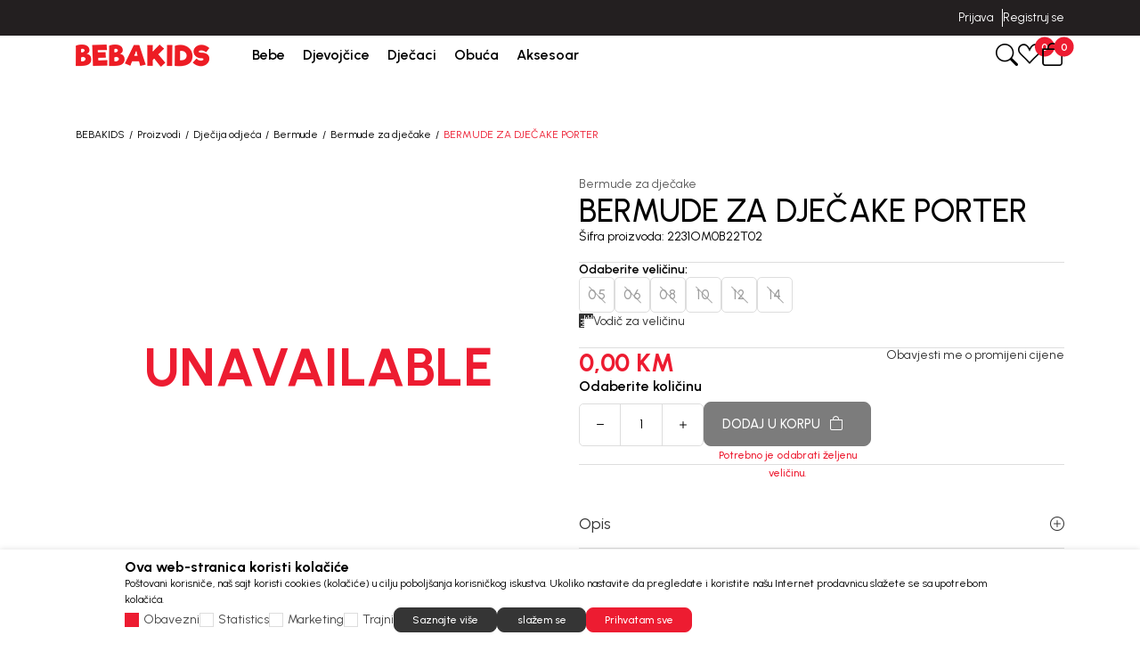

--- FILE ---
content_type: text/html; charset=UTF-8
request_url: https://www.bebakids.ba/bermude-za-djecake/6513-bermude-za-djecake-porter
body_size: 31986
content:


<!DOCTYPE html>
<html lang="bs">
<head>
        <meta name="viewport" content="width=device-width, initial-scale=1, maximum-scale=5.0">
    
    <meta name="generator" content="NBSHOP 7" />
    <meta name="author" content="NBSOFT">
    <meta http-equiv="content-type" content="text/html; charset=UTF-8">

    <meta http-equiv="X-UA-Compatible" content="IE=edge">
    <meta name="theme-color" content="#000">
    <meta name="msapplication-navbutton-color" content="#000">
    <meta name="apple-mobile-web-app-status-bar-style" content="#000">
    <link rel="canonical" href="https://www.bebakids.ba/bermude-za-djecake/6513-bermude-za-djecake-porter" />        <title>Bermude za dječake PORTER 2231OM0B22T02 | BEBAKIDS</title>
    <meta name="title" content="Bermude za dječake PORTER 2231OM0B22T02 | BEBAKIDS" />
    <meta name="description" content="Bermude za dječake PORTER je sastavni deo BEBAKIDS kolekcije Bermude za decake." />
    <meta property="og:title" content="Bermude za dječake PORTER 2231OM0B22T02 | BEBAKIDS"/>
    <meta property="og:type" content="article" />
    <meta property="og:url" content="https://www.bebakids.ba/bermude-za-djecake/6513-bermude-za-djecake-porter" />
    <meta property="og:image" content="https://www.bebakids.ba/files/images/slike_proizvoda/2231OM0B22T02.jpg.webp"/>
    <meta property="og:image:url" content="https://www.bebakids.ba/files/images/slike_proizvoda/2231OM0B22T02.jpg.webp"/>
    <meta property="og:site_name" content="BEBAKIDS"/>
    <meta property="og:description" content="Bermude za dječake PORTER je sastavni deo BEBAKIDS kolekcije Bermude za decake."/>
    <meta property="fb:admins" content=""/>
    <meta itemprop="name" content="Bermude za dječake PORTER 2231OM0B22T02 | BEBAKIDS">
    <meta itemprop="description" content="Bermude za dječake PORTER je sastavni deo BEBAKIDS kolekcije Bermude za decake.">
    <meta itemprop="image" content="https://www.bebakids.ba/files/images/slike_proizvoda/2231OM0B22T02.jpg.webp">
    <meta name="twitter:card" content="summary_large_image">
    <meta name="twitter:title" content="Bermude za dječake PORTER 2231OM0B22T02 | BEBAKIDS">
    <meta name="twitter:description" content="Bermude za dječake PORTER je sastavni deo BEBAKIDS kolekcije Bermude za decake.">
    <meta name="twitter:image" content="https://www.bebakids.ba/files/images/slike_proizvoda/2231OM0B22T02.jpg.webp">

<meta name="robots" content="index, follow">

    <link rel="icon" type="image/vnd.microsoft.icon" href="https://www.bebakids.ba/files/images/logo/favicon1200.png.webp" />
    <link rel="shortcut icon" type="image/vnd.microsoft.icon" href="https://www.bebakids.ba/files/images/logo/favicon1200.png.webp" />

    <!-- Google Tag Manager -->
<script>(function(w,d,s,l,i){w[l]=w[l]||[];w[l].push({'gtm.start':
new Date().getTime(),event:'gtm.js'});var f=d.getElementsByTagName(s)[0],
j=d.createElement(s),dl=l!='dataLayer'?'&l='+l:'';j.async=true;j.src=
'https://www.googletagmanager.com/gtm.js?id='+i+dl;f.parentNode.insertBefore(j,f);
})(window,document,'script','dataLayer','GTM-M8H55HL');</script>
<!-- End Google Tag Manager -->


<!-- Google Tag Manager (noscript) -->
<noscript><iframe src="https://www.googletagmanager.com/ns.html?id=GTM-M8H55HL"
height="0" width="0" style="display:none;visibility:hidden"></iframe></noscript>
<!-- End Google Tag Manager (noscript) -->
<!-- Google tag (gtag.js) -->
<script async src="https://www.googletagmanager.com/gtag/js?id=AW-11273997228"></script>
<script>
  window.dataLayer = window.dataLayer || [];
  function gtag(){dataLayer.push(arguments);}
  gtag('js', new Date());

  gtag('config', 'AW-11273997228');
</script>

<meta name="google-site-verification" content="J6YSOXdbfg8KCGMTLDnEEsGlmRfwIGe7erJYTekytoc" />
<meta name="facebook-domain-verification" content="oin9vlyrb6yzcyqh7ge81q7tu5a7nu" />
<script>window.withoutTransport = true;
window.combProductNameProductCode = true;
window.GTMstandardThousandSeparatorPrice='.';
window.GTMstandardDecimalSeparatorPrice= ','
window.GTMstandardRemoveDecimalPrice= true;
window.GTMstandardClearThousandPrice= true;

</script><link rel="stylesheet" href="https://www.bebakids.ba/nb-public/themes/nbshop7_v1_1/nbthemes/nbshop_bebakids/css/nb7.font.css?ver=1027_2.1" /><link rel="stylesheet" href="https://www.bebakids.ba/nb-public/themes/nbshop7_v1_1/static/css/lib/bootstrap-icons.min.css?ver=1027_2.1" /><link rel="stylesheet" href="https://www.bebakids.ba/nb-public/themes/nbshop7_v1_1/static/css/lib/bootstrap.min.css?ver=1027_2.1" /><link rel="stylesheet" href="https://www.bebakids.ba/nb-public/themes/nbshop7_v1_1/static/css/lib/slick.css?ver=1027_2.1" /><link rel="stylesheet" href="https://www.bebakids.ba/nb-public/themes/nbshop7_v1_1/static/css/nbcore/nb7.reset.css?ver=1027_2.1" /><link rel="stylesheet" href="https://www.bebakids.ba/nb-public/themes/nbshop7_v1_1/static/css/nbcore/nb7.primitive_core_variable.css?ver=1027_2.1" /><link rel="stylesheet" href="https://www.bebakids.ba/nb-public/themes/nbshop7_v1_1/nbthemes/nbshop_bebakids/css/nb7.color_palette.css?ver=1027_2.1" /><link rel="stylesheet" href="https://www.bebakids.ba/nb-public/themes/nbshop7_v1_1/nbthemes/nbshop_bebakids/css/nb7.core_variable.css?ver=1027_2.1" /><link rel="stylesheet" href="https://www.bebakids.ba/nb-public/themes/nbshop7_v1_1/nbthemes/nbshop_bebakids/css/nb7.product_core_variable.css?ver=1027_2.1" /><link rel="stylesheet" href="https://www.bebakids.ba/nb-public/themes/nbshop7_v1_1/static/css/nbcore/nb7.typography.css?ver=1027_2.1" /><link rel="stylesheet" href="https://www.bebakids.ba/nb-public/themes/nbshop7_v1_1/static/css/nbcore/nb7.core.css?ver=1027_2.1" /><link rel="stylesheet" href="https://www.bebakids.ba/nb-public/themes/nbshop7_v1_1/static/css/nbcomponent/nb7.bootbox.css?ver=1027_2.1" /><link rel="stylesheet" href="https://www.bebakids.ba/nb-public/themes/nbshop7_v1_1/static/css/nbcomponent/nb7.popover.css?ver=1027_2.1" /><link rel="stylesheet" href="https://www.bebakids.ba/nb-public/themes/nbshop7_v1_1/static/css/nbcomponent/nb7.toasts.css?ver=1027_2.1" /><link rel="stylesheet" href="https://www.bebakids.ba/nb-public/themes/nbshop7_v1_1/static/css/lib/select2.min.css?ver=1027_2.1" /><link rel="stylesheet" href="https://www.bebakids.ba/nb-public/themes/nbshop7_v1_1/static/css/lib/slick.css?ver=1027_2.1" /><link rel="stylesheet" href="https://www.bebakids.ba/nb-public/themes/nbshop7_v1_1/static/wsmenu/ecommerce-menu/webslidemenu/dropdown-effects/fade-down.css?ver=1027_2.1" /><link rel="stylesheet" href="https://www.bebakids.ba/nb-public/themes/nbshop7_v1_1/static/wsmenu/ecommerce-menu/webslidemenu/webslidemenu.css?ver=1027_2.1" /><link rel="stylesheet" href="https://www.bebakids.ba/nb-public/themes/nbshop7_v1_1/static/css/lib/lightgallery-bundle.css?ver=1027_2.1" /><link rel="stylesheet" href="https://www.bebakids.ba/nb-public/themes/nbshop7_v1_1/static/css/lib/parsley.css?ver=1027_2.1" /><link rel="stylesheet" href="https://www.bebakids.ba/nb-public/themes/nbshop7_v1_1/static/css/nbcomponent/nb7.forms.css?ver=1027_2.1" /><link rel="stylesheet" href="https://www.bebakids.ba/nb-public/themes/nbshop7_v1_1/static/css/nbcomponent/nb7.link.css?ver=1027_2.1" /><link rel="stylesheet" href="https://www.bebakids.ba/nb-public/themes/nbshop7_v1_1/static/css/nbcomponent/nb7.icon.css?ver=1027_2.1" /><link rel="stylesheet" href="https://www.bebakids.ba/nb-public/themes/nbshop7_v1_1/static/css/nbcomponent/nb7.scroll.css?ver=1027_2.1" /><link rel="stylesheet" href="https://www.bebakids.ba/nb-public/themes/nbshop7_v1_1/static/css/nbcomponent/nb7.card.css?ver=1027_2.1" /><link rel="stylesheet" href="https://www.bebakids.ba/nb-public/themes/nbshop7_v1_1/static/css/nbcomponent/nb7.loader.css?ver=1027_2.1" /><link rel="stylesheet" href="https://www.bebakids.ba/nb-public/themes/nbshop7_v1_1/static/css/nbcomponent/nb7.gallery.css?ver=1027_2.1" /><link rel="stylesheet" href="https://www.bebakids.ba/nb-public/themes/nbshop7_v1_1/static/css/nbcomponent/nb7.html-editor.css?ver=1027_2.1" /><link rel="stylesheet" href="https://www.bebakids.ba/nb-public/themes/nbshop7_v1_1/static/css/nbcomponent/nb7.accordion.css?ver=1027_2.1" /><link rel="stylesheet" href="https://www.bebakids.ba/nb-public/themes/nbshop7_v1_1/static/css/nbcomponent/nb7.buttons.css?ver=1027_2.1" /><link rel="stylesheet" href="https://www.bebakids.ba/nb-public/themes/nbshop7_v1_1/static/css/nbcomponent/nb7.alert.css?ver=1027_2.1" /><link rel="stylesheet" href="https://www.bebakids.ba/nb-public/themes/nbshop7_v1_1/static/css/nbcomponent/nb7.offcanvas.css?ver=1027_2.1" /><link rel="stylesheet" href="https://www.bebakids.ba/nb-public/themes/nbshop7_v1_1/static/css/nbcomponent/nb7.modal.css?ver=1027_2.1" /><link rel="stylesheet" href="https://www.bebakids.ba/nb-public/themes/nbshop7_v1_1/static/css/nbcore/nb7.animation.css?ver=1027_2.1" /><link rel="stylesheet" href="https://www.bebakids.ba/nb-public/themes/nbshop7_v1_1/components/core/text/custom-text/custom-text/custom-text.css?ver=1027_2.1" /><link rel="stylesheet" href="https://www.bebakids.ba/nb-public/themes/nbshop7_v1_1/components/core/info-box/empty-info-box-1/empty-info-box-1.css?ver=1027_2.1" /><link rel="stylesheet" href="https://www.bebakids.ba/nb-public/themes/nbshop7_v1_1/components/product/product-attribute-1/product-attribute-1.css?ver=1027_2.1" /><link rel="stylesheet" href="https://www.bebakids.ba/nb-public/themes/nbshop7_v1_1/components/product/product-discount/product-discount.css?ver=1027_2.1" /><link rel="stylesheet" href="https://www.bebakids.ba/nb-public/themes/nbshop7_v1_1/_blocks/nb7-drag-and-drop/dd-edit-block-wrapper/dd-edit-block-wrapper.css?ver=1027_2.1" /><link rel="stylesheet" href="https://www.bebakids.ba/nb-public/themes/nbshop7_v1_1/_blocks/nb7-drag-and-drop/dd-options-block-popup/dd-options-block-popup.css?ver=1027_2.1" /><link rel="stylesheet" href="https://www.bebakids.ba/nb-public/themes/nbshop7_v1_1/_blocks/nb7-drag-and-drop/dd-options-custom-block-popup/dd-options-custom-block-popup.css?ver=1027_2.1" /><link rel="stylesheet" href="https://www.bebakids.ba/nb-public/themes/nbshop7_v1_1/_blocks/nb7-drag-and-drop/dd-layout/dd-layout-one-col/dd-layout-one-col.css?ver=1027_2.1" /><link rel="stylesheet" href="https://www.bebakids.ba/nb-public/themes/nbshop7_v1_1/components/complex/header/header-site-quick-links/header-site-quick-links.css?ver=1027_2.1" /><link rel="stylesheet" href="https://www.bebakids.ba/nb-public/themes/nbshop7_v1_1/components/complex/elements/indicators/carousel-indicators/carousel-arrows-1/carousel-arrows-1.css?ver=1027_2.1" /><link rel="stylesheet" href="https://www.bebakids.ba/nb-public/themes/nbshop7_v1_1/components/complex/elements/indicators/carousel-indicators/carousel-indicators/carousel-indicators.css?ver=1027_2.1" /><link rel="stylesheet" href="https://www.bebakids.ba/nb-public/themes/nbshop7_v1_1/components/complex/header/header-info-carousel/header-info-carousel-1/header-info-carousel-1.css?ver=1027_2.1" /><link rel="stylesheet" href="https://www.bebakids.ba/nb-public/themes/nbshop7_v1_1/components/complex/header/header-site-user/header-site-user-1/header-site-user-1.css?ver=1027_2.1" /><link rel="stylesheet" href="https://www.bebakids.ba/nb-public/themes/nbshop7_v1_1/components/complex/menu/menu-first-level-item/menu-first-level-item-1/menu-first-level-item-1.css?ver=1027_2.1" /><link rel="stylesheet" href="https://www.bebakids.ba/nb-public/themes/nbshop7_v1_1/components/complex/header/header-site-user/header-user-links-2/header-user-links-2.css?ver=1027_2.1" /><link rel="stylesheet" href="https://www.bebakids.ba/nb-public/themes/nbshop7_v1_1/components/complex/menu/menu-first-level-item-list/menu-first-level-item-list.css?ver=1027_2.1" /><link rel="stylesheet" href="https://www.bebakids.ba/nb-public/themes/nbshop7_v1_1/components/complex/menu/menu-main-navigation/menu-main-navigation-2/menu-main-navigation-2.css?ver=1027_2.1" /><link rel="stylesheet" href="https://www.bebakids.ba/nb-public/themes/nbshop7_v1_1/components/complex/header/header-cart/header-cart-with-badge-1/header-cart-with-badge-1.css?ver=1027_2.1" /><link rel="stylesheet" href="https://www.bebakids.ba/nb-public/themes/nbshop7_v1_1/components/complex/header/header-favorite/header-favorite-with-badge-1/header-favorite-with-badge-1.css?ver=1027_2.1" /><link rel="stylesheet" href="https://www.bebakids.ba/nb-public/themes/nbshop7_v1_1/components/complex/menu/menu-item-box/menu-item-box-1/menu-item-box-1.css?ver=1027_2.1" /><link rel="stylesheet" href="https://www.bebakids.ba/nb-public/themes/nbshop7_v1_1/components/complex/menu/menu-fourth-level-item/menu-fourth-level-item-1/menu-fourth-level-item-1.css?ver=1027_2.1" /><link rel="stylesheet" href="https://www.bebakids.ba/nb-public/themes/nbshop7_v1_1/components/complex/menu/menu-third-level-item/menu-third-level-item-1/menu-third-level-item-1.css?ver=1027_2.1" /><link rel="stylesheet" href="https://www.bebakids.ba/nb-public/themes/nbshop7_v1_1/components/complex/menu/menu-third-level-item-list/menu-third-level-item-list.css?ver=1027_2.1" /><link rel="stylesheet" href="https://www.bebakids.ba/nb-public/themes/nbshop7_v1_1/components/complex/menu/menu-second-level-item/menu-second-level-item-1/menu-second-level-item-1.css?ver=1027_2.1" /><link rel="stylesheet" href="https://www.bebakids.ba/nb-public/themes/nbshop7_v1_1/components/complex/menu/menu-dropdown/menu-dropdown-2/menu-dropdown-2.css?ver=1027_2.1" /><link rel="stylesheet" href="https://www.bebakids.ba/nb-public/themes/nbshop7_v1_1/components/complex/search/search-2/search-2.css?ver=1027_2.1" /><link rel="stylesheet" href="https://www.bebakids.ba/nb-public/themes/nbshop7_v1_1/components/complex/search/search-icon-2/search-icon-2.css?ver=1027_2.1" /><link rel="stylesheet" href="https://www.bebakids.ba/nb-public/themes/nbshop7_v1_1/components/complex/product/product-card/product-card.css?ver=1027_2.1" /><link rel="stylesheet" href="https://www.bebakids.ba/nb-public/themes/nbshop7_v1_1/components/complex/product/product-name/product-name/product-name.css?ver=1027_2.1" /><link rel="stylesheet" href="https://www.bebakids.ba/nb-public/themes/nbshop7_v1_1/components/complex/product/product-price/price-regular/price-regular.css?ver=1027_2.1" /><link rel="stylesheet" href="https://www.bebakids.ba/nb-public/themes/nbshop7_v1_1/components/complex/product/product-price/price-old/price-old.css?ver=1027_2.1" /><link rel="stylesheet" href="https://www.bebakids.ba/nb-public/themes/nbshop7_v1_1/components/complex/product/product-price/price-loyalty/price-loyalty.css?ver=1027_2.1" /><link rel="stylesheet" href="https://www.bebakids.ba/nb-public/themes/nbshop7_v1_1/components/complex/product/product-prices/product-prices-1/product-prices-1.css?ver=1027_2.1" /><link rel="stylesheet" href="https://www.bebakids.ba/nb-public/themes/nbshop7_v1_1/components/complex/product/product-card/product-card-5/product-card-5.css?ver=1027_2.1" /><link rel="stylesheet" href="https://www.bebakids.ba/nb-public/themes/nbshop7_v1_1/components/complex/search/search-product-grid/search-product-grid-2/search-product-grid-2.css?ver=1027_2.1" /><link rel="stylesheet" href="https://www.bebakids.ba/nb-public/themes/nbshop7_v1_1/components/core/box/box-with-link-list/box-with-link-list.css?ver=1027_2.1" /><link rel="stylesheet" href="https://www.bebakids.ba/nb-public/themes/nbshop7_v1_1/components/complex/search/search-brands/search-brands-1/search-brands-1.css?ver=1027_2.1" /><link rel="stylesheet" href="https://www.bebakids.ba/nb-public/themes/nbshop7_v1_1/components/complex/search/search-categories/search-categories-2/search-categories-2.css?ver=1027_2.1" /><link rel="stylesheet" href="https://www.bebakids.ba/nb-public/themes/nbshop7_v1_1/components/core/text/custom-text-with-icon-1/custom-text-with-icon-1.css?ver=1027_2.1" /><link rel="stylesheet" href="https://www.bebakids.ba/nb-public/themes/nbshop7_v1_1/components/complex/search/search-suggestions/search-suggestions-1/search-suggestions-1.css?ver=1027_2.1" /><link rel="stylesheet" href="https://www.bebakids.ba/nb-public/themes/nbshop7_v1_1/components/core/tag/search-tag/search-tag-1/search-tag-1.css?ver=1027_2.1" /><link rel="stylesheet" href="https://www.bebakids.ba/nb-public/themes/nbshop7_v1_1/components/complex/search/search-tag-list/search-tag-list-1/search-tag-list-1.css?ver=1027_2.1" /><link rel="stylesheet" href="https://www.bebakids.ba/nb-public/themes/nbshop7_v1_1/components/complex/search/search-product-grid/search-product-grid-1/search-product-grid-1.css?ver=1027_2.1" /><link rel="stylesheet" href="https://www.bebakids.ba/nb-public/themes/nbshop7_v1_1/components/complex/search/search-categories/search-categories-1/search-categories-1.css?ver=1027_2.1" /><link rel="stylesheet" href="https://www.bebakids.ba/nb-public/themes/nbshop7_v1_1/components/complex/search/search-1/search-1.css?ver=1027_2.1" /><link rel="stylesheet" href="https://www.bebakids.ba/nb-public/themes/nbshop7_v1_1/static/css/nbcomponent/nb7.price.css?ver=1027_2.1" /><link rel="stylesheet" href="https://www.bebakids.ba/nb-public/themes/nbshop7_v1_1/_blocks/navigation-and-search/search/smart-search/smart-search-1/smart-search-1.css?ver=1027_2.1" /><link rel="stylesheet" href="https://www.bebakids.ba/nb-public/themes/nbshop7_v1_1/_blocks/navigation-and-search/search/smart-search/smart-search-modal-2/smart-search-modal-2.css?ver=1027_2.1" /><link rel="stylesheet" href="https://www.bebakids.ba/nb-public/themes/nbshop7_v1_1/_blocks/header-and-footer/header/ecommerce-header/ecommerce-header-5/ecommerce-header-5.css?ver=1027_2.1" /><link rel="stylesheet" href="https://www.bebakids.ba/nb-public/themes/nbshop7_v1_1/components/complex/elements/breadcrumbs/breadcrumbs-inline/breadcrumbs-inline.css?ver=1027_2.1" /><link rel="stylesheet" href="https://www.bebakids.ba/nb-public/themes/nbshop7_v1_1/_blocks/product/product-detail/product-detail-breadcrumbs/product-detail-breadcrumbs-inline-1/product-detail-breadcrumbs-inline-1.css?ver=1027_2.1" /><link rel="stylesheet" href="https://www.bebakids.ba/nb-public/themes/nbshop7_v1_1/components/core/stickers/sticker-1/sticker-1.css?ver=1027_2.1" /><link rel="stylesheet" href="https://www.bebakids.ba/nb-public/themes/nbshop7_v1_1/components/complex/product/product-list-v1/product-list-v1.css?ver=1027_2.1" /><link rel="stylesheet" href="https://www.bebakids.ba/nb-public/themes/nbshop7_v1_1/components/core/discount/discount-1/discount-1.css?ver=1027_2.1" /><link rel="stylesheet" href="https://www.bebakids.ba/nb-public/themes/nbshop7_v1_1/components/core/add-to-favorites/add-to-favorites-1/add-to-favorites-1.css?ver=1027_2.1" /><link rel="stylesheet" href="https://www.bebakids.ba/nb-public/themes/nbshop7_v1_1/components/complex/elements/carousel-counter/carousel-counter-1/carousel-counter-1.css?ver=1027_2.1" /><link rel="stylesheet" href="https://www.bebakids.ba/nb-public/themes/nbshop7_v1_1/components/complex/product/product-brand/product-brand-2/product-brand-2.css?ver=1027_2.1" /><link rel="stylesheet" href="https://www.bebakids.ba/nb-public/themes/nbshop7_v1_1/components/complex/product/product-content-position/product-content-position-1/product-content-position-1.css?ver=1027_2.1" /><link rel="stylesheet" href="https://www.bebakids.ba/nb-public/themes/nbshop7_v1_1/components/core/video/flow-player/flow-player.css?ver=1027_2.1" /><link rel="stylesheet" href="https://www.bebakids.ba/nb-public/themes/nbshop7_v1_1/components/complex/product/product-availability/product-availability-indicator-1/product-availability-indicator-1.css?ver=1027_2.1" /><link rel="stylesheet" href="https://www.bebakids.ba/nb-public/themes/nbshop7_v1_1/components/complex/product/product-gallery-carousel/product-gallery-carousel-1/product-gallery-carousel-1.css?ver=1027_2.1" /><link rel="stylesheet" href="https://www.bebakids.ba/nb-public/themes/nbshop7_v1_1/components/complex/product/product-360-view/product-360-view-1/product-360-view-1.css?ver=1027_2.1" /><link rel="stylesheet" href="https://www.bebakids.ba/nb-public/themes/nbshop7_v1_1/_blocks/product/product-detail/product-detail-gallery/product-detail-gallery-carousel-2/product-detail-gallery-carousel-2.css?ver=1027_2.1" /><link rel="stylesheet" href="https://www.bebakids.ba/nb-public/themes/nbshop7_v1_1/components/complex/product/product-category/product-category-link-1/product-category-link-1.css?ver=1027_2.1" /><link rel="stylesheet" href="https://www.bebakids.ba/nb-public/themes/nbshop7_v1_1/components/complex/product/product-code/product-code/product-code.css?ver=1027_2.1" /><link rel="stylesheet" href="https://www.bebakids.ba/nb-public/themes/nbshop7_v1_1/components/complex/product/product-determine-size/product-determine-size-3/product-determine-size-3.css?ver=1027_2.1" /><link rel="stylesheet" href="https://www.bebakids.ba/nb-public/themes/nbshop7_v1_1/components/complex/size/selected-size/selected-size-1/selected-size-1.css?ver=1027_2.1" /><link rel="stylesheet" href="https://www.bebakids.ba/nb-public/themes/nbshop7_v1_1/components/complex/product/product-size/product-size-info-1/product-size-info-1.css?ver=1027_2.1" /><link rel="stylesheet" href="https://www.bebakids.ba/nb-public/themes/nbshop7_v1_1/components/core/size/size-value-box-1/size-value-box-1.css?ver=1027_2.1" /><link rel="stylesheet" href="https://www.bebakids.ba/nb-public/themes/nbshop7_v1_1/components/complex/product/product-size-list/product-size-list-5/product-size-list-5.css?ver=1027_2.1" /><link rel="stylesheet" href="https://www.bebakids.ba/nb-public/themes/nbshop7_v1_1/components/complex/product/product-price/price-saving/price-saving.css?ver=1027_2.1" /><link rel="stylesheet" href="https://www.bebakids.ba/nb-public/themes/nbshop7_v1_1/components/complex/product/product-prices/product-prices-2/product-prices-2.css?ver=1027_2.1" /><link rel="stylesheet" href="https://www.bebakids.ba/nb-public/themes/nbshop7_v1_1/components/core/icon-with-text/icon-with-link/link-with-icon-1/link-with-icon-1.css?ver=1027_2.1" /><link rel="stylesheet" href="https://www.bebakids.ba/nb-public/themes/nbshop7_v1_1/components/complex/product/product-notification-link/product-lower-price-notification-link/product-lower-price-notification-link.css?ver=1027_2.1" /><link rel="stylesheet" href="https://www.bebakids.ba/nb-public/themes/nbshop7_v1_1/components//complex/product/product-quantity/product-quantity-1/product-quantity-1.css?ver=1027_2.1" /><link rel="stylesheet" href="https://www.bebakids.ba/nb-public/themes/nbshop7_v1_1/components/complex/product/product-quantity/product-quantity-and-add-to-cart/product-quantity-and-add-to-cart.css?ver=1027_2.1" /><link rel="stylesheet" href="https://www.bebakids.ba/nb-public/themes/nbshop7_v1_1/_blocks/product/product-detail/product-detail-info/product-detail-info-with-cta-2/product-detail-info-with-cta-2.css?ver=1027_2.1" /><link rel="stylesheet" href="https://www.bebakids.ba/nb-public/themes/nbshop7_v1_1/static/css/nbcomponent/nb7.addtocart.css?ver=1027_2.1" /><link rel="stylesheet" href="https://www.bebakids.ba/nb-public/themes/nbshop7_v1_1/components/complex/product/product-additional-info-display-accordion-1/product-additional-info-display-accordion-1.css?ver=1027_2.1" /><link rel="stylesheet" href="https://www.bebakids.ba/nb-public/themes/nbshop7_v1_1/_blocks/product/additional-product-info/product-detail-description/product-detail-description-1/product-detail-description-1.css?ver=1027_2.1" /><link rel="stylesheet" href="https://www.bebakids.ba/nb-public/themes/nbshop7_v1_1/components/complex/product/product-specification/product-specification-1/product-specification-1.css?ver=1027_2.1" /><link rel="stylesheet" href="https://www.bebakids.ba/nb-public/themes/nbshop7_v1_1/_blocks/product/additional-product-info/additional-product-info-display/additional-product-info-display-accordion-1/additional-product-info-display-accordion-1.css?ver=1027_2.1" /><link rel="stylesheet" href="https://www.bebakids.ba/nb-public/themes/nbshop7_v1_1/components/core/style/typography/heading-with-icon-1/heading-with-icon-1.css?ver=1027_2.1" /><link rel="stylesheet" href="https://www.bebakids.ba/nb-public/themes/nbshop7_v1_1/_blocks/marketing/recommender/similar-product-list/similar-product-list-carousel-2/similar-product-list-carousel-2.css?ver=1027_2.1" /><link rel="stylesheet" href="https://www.bebakids.ba/nb-public/themes/nbshop7_v1_1/components/complex/product/product-image/product-image-with-positioned-content-v1/product-image-with-positioned-content-v1.css?ver=1027_2.1" /><link rel="stylesheet" href="https://www.bebakids.ba/nb-public/themes/nbshop7_v1_1/components/complex/product/product-brand/product-brand-1/product-brand-1.css?ver=1027_2.1" /><link rel="stylesheet" href="https://www.bebakids.ba/nb-public/themes/nbshop7_v1_1/components/complex/product/product-bubble/product-bubble-3/product-bubble-3.css?ver=1027_2.1" /><link rel="stylesheet" href="https://www.bebakids.ba/nb-public/themes/nbshop7_v1_1/components/complex/product/product-button-with-bubble/product-button-with-bubble-3/product-button-with-bubble-3.css?ver=1027_2.1" /><link rel="stylesheet" href="https://www.bebakids.ba/nb-public/themes/nbshop7_v1_1/components/complex/product/product-card/product-card-4/product-card-4.css?ver=1027_2.1" /><link rel="stylesheet" href="https://www.bebakids.ba/nb-public/themes/nbshop7_v1_1/_blocks/user/user-activity/last-viewed/last-viewed-product-list-carousel-2/last-viewed-product-list-carousel-2.css?ver=1027_2.1" /><link rel="stylesheet" href="https://www.bebakids.ba/nb-public/themes/nbshop7_v1_1/components/complex/product/product-box/product-box-detail-floater-2/product-box-detail-floater-2.css?ver=1027_2.1" /><link rel="stylesheet" href="https://www.bebakids.ba/nb-public/themes/nbshop7_v1_1/_blocks/product/product-detail/product-detail-floater/product-detail-floater-2/product-detail-floater-2.css?ver=1027_2.1" /><link rel="stylesheet" href="https://www.bebakids.ba/nb-public/themes/nbshop7_v1_1/components/complex/footer/footer-newsletter/footer-newsletter-1/footer-newsletter-1.css?ver=1027_2.1" /><link rel="stylesheet" href="https://www.bebakids.ba/nb-public/themes/nbshop7_v1_1/components/core/box/info-box-8/info-box-8.css?ver=1027_2.1" /><link rel="stylesheet" href="https://www.bebakids.ba/nb-public/themes/nbshop7_v1_1/components/complex/footer/footer-links/footer-links.css?ver=1027_2.1" /><link rel="stylesheet" href="https://www.bebakids.ba/nb-public/themes/nbshop7_v1_1/components/complex/footer/footer-social-networks/footer-social-networks.css?ver=1027_2.1" /><link rel="stylesheet" href="https://www.bebakids.ba/nb-public/themes/nbshop7_v1_1/components/complex/footer/footer-payment-cards/footer-payment-cards.css?ver=1027_2.1" /><link rel="stylesheet" href="https://www.bebakids.ba/nb-public/themes/nbshop7_v1_1/components/complex/footer/footer-disclaimer/footer-disclaimer.css?ver=1027_2.1" /><link rel="stylesheet" href="https://www.bebakids.ba/nb-public/themes/nbshop7_v1_1/components/complex/footer/footer-copyright/footer-copyright.css?ver=1027_2.1" /><link rel="stylesheet" href="https://www.bebakids.ba/nb-public/themes/nbshop7_v1_1/components/complex/cookie/cookie-consent/cookie-consent-1/cookie-consent-1.css?ver=1027_2.1" /><link rel="stylesheet" href="https://www.bebakids.ba/nb-public/themes/nbshop7_v1_1/components/complex/elements/scroll-to-top/scroll-to-top.css?ver=1027_2.1" /><link rel="stylesheet" href="https://www.bebakids.ba/nb-public/themes/nbshop7_v1_1/components/complex/cart/cart-price/cart-price-regular/cart-price-regular.css?ver=1027_2.1" /><link rel="stylesheet" href="https://www.bebakids.ba/nb-public/themes/nbshop7_v1_1/components/complex/cart/cart-price/cart-price-old/cart-price-old.css?ver=1027_2.1" /><link rel="stylesheet" href="https://www.bebakids.ba/nb-public/themes/nbshop7_v1_1/components/complex/cart/cart-price/cart-price-promotional/cart-price-promotional.css?ver=1027_2.1" /><link rel="stylesheet" href="https://www.bebakids.ba/nb-public/themes/nbshop7_v1_1/components/complex/cart/cart-prices/cart-price-and-quantity-1/cart-price-and-quantity-1.css?ver=1027_2.1" /><link rel="stylesheet" href="https://www.bebakids.ba/nb-public/themes/nbshop7_v1_1/components/complex/cart/cart-item-name/cart-item-name.css?ver=1027_2.1" /><link rel="stylesheet" href="https://www.bebakids.ba/nb-public/themes/nbshop7_v1_1/components/complex/cart/mini-cart/cart-box-6/cart-box-6.css?ver=1027_2.1" /><link rel="stylesheet" href="https://www.bebakids.ba/nb-public/themes/nbshop7_v1_1/components/complex/cart/mini-cart/cart-items-list/cart-items-list.css?ver=1027_2.1" /><link rel="stylesheet" href="https://www.bebakids.ba/nb-public/themes/nbshop7_v1_1/components/complex/cart/cart-price/cart-price-courier/cart-price-courier.css?ver=1027_2.1" /><link rel="stylesheet" href="https://www.bebakids.ba/nb-public/themes/nbshop7_v1_1/components/complex/cart/cart-price/cart-price-total/price-with-taxes/price-with-taxes.css?ver=1027_2.1" /><link rel="stylesheet" href="https://www.bebakids.ba/nb-public/themes/nbshop7_v1_1/components/complex/cart/cart-price/cart-price-total/price-without-taxes/price-without-taxes.css?ver=1027_2.1" /><link rel="stylesheet" href="https://www.bebakids.ba/nb-public/themes/nbshop7_v1_1/components/complex/cart/cart-price/cart-price-voucher/cart-price-voucher.css?ver=1027_2.1" /><link rel="stylesheet" href="https://www.bebakids.ba/nb-public/themes/nbshop7_v1_1/components/complex/cart/mini-cart/pricing-quick-basket-1/pricing-quick-basket-1.css?ver=1027_2.1" /><link rel="stylesheet" href="https://www.bebakids.ba/nb-public/themes/nbshop7_v1_1/_blocks/checkout/mini-cart/mini-cart-offcanvas/mini-cart-offcanvas-1/mini-cart-offcanvas-1.css?ver=1027_2.1" /><link rel="stylesheet" href="https://www.bebakids.ba/nb-public/themes/nbshop7_v1_1/components/core/messaging/NBAlert2/NBAlert2.css?ver=1027_2.1" /><link rel="stylesheet" href="https://www.bebakids.ba/nb-public/themes/nbshop7_v1_1/components/complex/form/social-login/social-login.css?ver=1027_2.1" /><link rel="stylesheet" href="https://www.bebakids.ba/nb-public/themes/nbshop7_v1_1/components/complex/forms/login-forms/login-form-2/login-form-2.css?ver=1027_2.1" /><link rel="stylesheet" href="https://www.bebakids.ba/nb-public/themes/nbshop7_v1_1/components/complex/form/password/NBShowHidePassword/NBShowHidePassword.css?ver=1027_2.1" /><link rel="stylesheet" href="https://www.bebakids.ba/nb-public/themes/nbshop7_v1_1/_blocks/user/account/login/login-modal-2/login-modal-2.css?ver=1027_2.1" /><link rel="stylesheet" href="https://www.bebakids.ba/nb-public/themes/nbshop7_v1_1/components/complex/forms/lost-password-forms/lost-password-form-1/lost-password-form-1.css?ver=1027_2.1" /><link rel="stylesheet" href="https://www.bebakids.ba/nb-public/themes/nbshop7_v1_1/components/complex/form/antispam/antispam-select/antispam-select.css?ver=1027_2.1" /><link rel="stylesheet" href="https://www.bebakids.ba/nb-public/themes/nbshop7_v1_1/_blocks/user/account/lost-password/lost-password-modal-1/lost-password-modal-1.css?ver=1027_2.1" /><link rel="stylesheet" href="https://www.bebakids.ba/nb-public/themes/nbshop7_v1_1/components/complex/user/mandatory-login/mandatory-login-1/mandatory-login-1.css?ver=1027_2.1" /><link rel="stylesheet" href="https://www.bebakids.ba/nb-public/themes/nbshop7_v1_1/components/complex/user/mandatory-login/mandatory-register-1/mandatory-register-1.css?ver=1027_2.1" /><link rel="stylesheet" href="https://www.bebakids.ba/nb-public/themes/nbshop7_v1_1/components/complex/user/mandatory-login/mandatory-login-case-1/mandatory-login-case-1.css?ver=1027_2.1" /><link rel="stylesheet" href="https://www.bebakids.ba/nb-public/themes/nbshop7_v1_1/components/complex/user/mandatory-login/mandatory-login-modal-1/mandatory-login-modal-1.css?ver=1027_2.1" /><link rel="stylesheet" href="https://www.bebakids.ba/nb-public/themes/nbshop7_v1_1/components/complex/form/checkbox/register-privacy-policy-consent-checkbox/register-privacy-policy-consent-checkbox.css?ver=1027_2.1" /><link rel="stylesheet" href="https://www.bebakids.ba/nb-public/themes/nbshop7_v1_1/components/complex/forms/registration-forms/register-form-1/register-form-1.css?ver=1027_2.1" /><link rel="stylesheet" href="https://www.bebakids.ba/nb-public/themes/nbshop7_v1_1/_blocks/user/account/registration/registration-modal-1/registration-modal-1.css?ver=1027_2.1" /><link rel="stylesheet" href="https://www.bebakids.ba/nb-public/themes/nbshop7_v1_1/_blocks/header-and-footer/footer/ecommerce-footer/ecommerce-footer-5/ecommerce-footer-5.css?ver=1027_2.1" /><link rel="stylesheet" href="https://www.bebakids.ba/nb-public/themes/nbshop7_v1_1/nbthemes/nbshop_bebakids/css/nb7.custom.css?ver=1027_2.1" /><link rel="stylesheet" href="https://www.bebakids.ba/nb-public/themes/nbshop7_v1_1/nbthemes/nbshop_bebakids/css/nb7.component_variables.css?ver=1027_2.1" />
    <script id="nbsoft_var_head" type="text/javascript">
        var nb_site_url  = 'https://www.bebakids.ba';
        var nb_site_url_with_country_lang  = 'https://www.bebakids.ba';
        var nb_cart_page_url = 'https://www.bebakids.ba/kupovina';
        var nb_active_page_url = 'https://www.bebakids.ba/bermude-za-djecake/6513-bermude-za-djecake-porter';
        var nb_type_page = 'product';
        var nb_type_page_object_id = '6513';
        var nb_enable_lang = '';
        var promoModalPopNumberDaysInit = 2;
        var showAllwaysOnHomePage = false;
        var resetCookieConfirm = false;
        var disableFBBrowserEvents = true;
        var fb_pixel_id = '3590307824411649';
        var fb_token = '';
        var fb_test_event_code = '';
        var gtm_ga4_advanced = false;
        var cookieSettingTypeVar = 'settingThree';
        var flowPlayerToken = '';
        var ecommerceWrapVar = '';
        var metric_onload_event_id = typeof crypto.randomUUID === "function" ? crypto.randomUUID() : Date.now();
        var parsleyErrorCyrillic = false;
        var startPager = parseInt(0);
        var captchaType = 'NB_CAPTCHA_SELECT';

        //SF variables
        var salesForceMID = '';
        var salesForceUniqueIdentifier = '';
        var salesForceConcept = '';
        var SFGrantType = 'client_credentials';
        var SFClientId = '';
        var SFClientSecret = '';
        var SFUniqueKey = '';
        var SFUrlKey = '';
        var SFTimezone = '';
        var SFConsentMode = 'nb_consent';
        var SFCharacterMapping = '';
    </script>

    
    
</head>

<body class="cc-bih lc-bs uc-product_details tp-product nbtmp-product-detail-page-tmp-3   b2c-users  category-id-1 category-id-119 category-id-121 category-id-143    ">




            
<header id="block345" data-site-page-id="2" data-layout-id="54" data-block-id="345" data-parent-block-id="0" data-block-position="" data-block-public-key="741d6faf30ae0ff74479f10b87ceeebbfdf7c075a0c6fcc0578bfc8238baee0f1a1aa2abfadf5d5bcff1f8df734763614914d71623645fbdd177c3c5aaf837fa"    class=" block ecommerce-header-5 nb-ecommerce-header-5 header nbf-ecommerce-header nb-in-out-fixed notFixed "><div class="nb-header-top-wrapper"><div class="container nb-container"><div class="row align-items-center"><div class="col-12 col-sm-4 col-md-4 col-lg-4 col-xl-4 "><div class="nb-component nb-header-site-quick-links " ><a href="javascript:void(0)" title=" " class="nb-link " target="_self" > </a></div></div><div class="col-12 col-sm-4 col-md-4 col-lg-4 col-xl-4 "><div class="nb-component nb-header-info-carousel-1 " ><div class="nb-slider"><div class="slider "><div class="nb-slider-init nbf-slider-init " data-nb-sl-opt-autoPlay = 'false'  data-nb-sl-opt-scrollItems = '1'  data-nb-sl-opt-showArrows = 'true'  data-nb-sl-opt-showDots = 'false'  data-nb-sl-opt-infinite = 'true'  data-nb-sl-opt-showItems = '1'  data-nb-sl-opt-showItems-Lg = '1'  data-nb-sl-opt-showItems-Md = '1'  data-nb-sl-opt-showItems-SM = '1'  data-nb-sl-opt-showItems-Xs = '1'   ><div class="nb-slider-item nbf-slider-item "><a href="http://www.bebakids.ba/isporuka" title="BESPLATNA ISPORUKA ZA IZNOSE PREKO 99KM!" class="nb-link " target="_self" >BESPLATNA ISPORUKA ZA IZNOSE PREKO 99KM!</a></div></div><div class="nb-slider-arrows "></div></div><div class="nb-slider-dots "></div></div></div></div><div class="col-12 col-sm-4 col-md-4 col-lg-4 col-xl-4 "><div class="nb-component nb-header-site-user-1 " ><a href="javascript:void(0)" title="Prijava" class="nb-link nb-login-link" target="_self" data-bs-toggle="modal" data-bs-target="#loginModal">Prijava</a><a href="javascript:void(0)" title="Registruj se" class="nb-link " target="_self" data-bs-toggle="modal" data-bs-target="#registrationModal">Registruj se</a></div></div></div></div></div><div class="nb-header-wrapper nbf-header-wrapper"><div class="container nb-container"><div class="row align-items-center nb-menu-row"><div class="col-4 col-sm-4 col-md-4 col-lg-2 col-xl-2 "><div class="nb-component nb-logo "  itemscope itemtype="https://schema.org/Organization" ><div class="nb-component nb-picture nb-img-wrapper " ><a href="https://www.bebakids.ba" title="BEBAKIDS" class="nb-link " target="_self" ><picture><img src="/files/images/logo/novi_logo/Logo-BEBAKIDS(1).png" class="nb-img  " alt="BEBAKIDS"   ></picture></a></div></div></div><div class="col-4 col-sm-4 col-md-4 col-lg-8 col-xl-8 "><div class="nb-component nb-main-navigation-2 wsmain clearfix " ><nav class="wsmenu clearfix"><ul class="nb-component nb-menu-first-level-item-list wsmenu-list " ><div class="nb-component nb-header-user-links-2 " >   <i class="nb-icon nbi  bi-person-circle" ></i><div class="nb-content-wrapper nb-wrapper" ><div class="custom-text nb-user-logged-in-message" >Are you logged in?</div><div class="nb-content-wrapper nb-user-links-wrapper" ><a href="https://www.bebakids.ba/prijava?back_url=https://www.bebakids.ba/bermude-za-djecake/6513-bermude-za-djecake-porter" title="Prijava" class="nb-link nb-user-login-link" target="_self" >Prijava</a><a href="https://www.bebakids.ba/registracija" title="Registruj se" class="nb-link nb-user-register-link" target="_self" >Registruj se</a></div></div></div><li class="nb-component nb-menu-first-level-item-1 nbf-menu-first-level-item level4 " aria-haspopup="true" ><a href="https://www.bebakids.ba/proizvodi/?sizeEU=16,17,18,19,20,21,56,62,68,74,80,86" title="" class="nb-link nb-first-level-menu-item-link nbf-first-level-menu-item-link navtext" target="_self" ><div class="nb-component nb-menu-title nbf-menu-title nb-first-level-menu-item-title" >Bebe</div></a><div class="nb-component nb-dropdown-2 nb-menu-dropdown nbf-menu-dropdown wsshoptabing wtsdepartmentmenu clearfix " ><div class="nb-content-wrapper wsshopwp clearfix" ><ul class="nb-component nb-menu-second-level-item-list nbf-menu-second-level-item-list wstabitem clearfix nb-custom-scroll-1" ><li class="nb-component nb-menu-second-level-item-1 nbf-menu-second-level-item " ><a href="https://www.bebakids.ba/proizvodi/new/?sizeEU=17,18,19,20,21,56,62,68,74,80,86" title="" class="nb-link nb-second-level-menu-item-link nbf-second-level-menu-item-link" target="_self" ><div class="nb-component nb-menu-image " ><img src="https://www.bebakids.ba/files/images/bebakids_redizajn/icn_specials.svg" class="nb-img  " alt=""   ></div><div class="nb-component nb-menu-title nbf-menu-title nb-second-level-menu-item-title" >New Arrivals</div></a><div class="nb-component nb-third-menu-level-item-list nbf-third-menu-level-item-list nb-menu-item-right-list wstitemright clearfix wstitemrightactive " ><div class="nb-content-wrapper container-fluid" ><div class="row "><div class="col-12 col-sm-12 col-md-12 col-lg-3 col-xl-3 "><div class="nb-component nb-menu-third-level-item-1 nbf-menu-third-level-item " ><div class="nb-component nb-menu-title nbf-menu-title nb-third-level-menu-item-title nbf-third-level-item-link" ></div><div class="nb-component nb-menu-fourth-level-item-1 nbf-menu-fourth-level-item " ><a href="https://www.bebakids.ba/proizvodi/zenski/new/?sizeEU=17,18,19,20,21,56,62,68,74,80,86" title="" class="nb-link nb-text-link-4 nb-menu-fourth-level-item-link " target="_self" ><div class="nb-component nb-menu-title nbf-menu-title " >NOVO Djevojčice bebe</div></a><a href="https://www.bebakids.ba/proizvodi/muski/new/?sizeEU=17,18,19,20,21,56,62,68,74,80,86" title="" class="nb-link nb-text-link-4 nb-menu-fourth-level-item-link " target="_self" ><div class="nb-component nb-menu-title nbf-menu-title " >NOVO Dječaci bebe</div></a></div></div></div></div></div></div></li><li class="nb-component nb-menu-second-level-item-1 nbf-menu-second-level-item " ><a href="https://www.bebakids.ba/djecija-odjeca/?sizeEU=56,62,68,74,80,86" title="" class="nb-link nb-second-level-menu-item-link nbf-second-level-menu-item-link" target="_self" ><div class="nb-component nb-menu-image " ><img src="https://www.bebakids.ba/files/images/bebakids_redizajn/icn_clothes.svg" class="nb-img  " alt=""   ></div><div class="nb-component nb-menu-title nbf-menu-title nb-second-level-menu-item-title" >Odeća za bebe</div></a><div class="nb-component nb-third-menu-level-item-list nbf-third-menu-level-item-list nb-menu-item-right-list wstitemright clearfix wstitemrightactive " ><div class="nb-content-wrapper container-fluid" ><div class="row "><div class="col-12 col-sm-12 col-md-12 col-lg-3 col-xl-3 "><div class="nb-component nb-menu-third-level-item-1 nbf-menu-third-level-item " ><div class="nb-component nb-menu-title nbf-menu-title nb-third-level-menu-item-title nbf-third-level-item-link" >Bebe dječaci </div><div class="nb-component nb-menu-fourth-level-item-1 nbf-menu-fourth-level-item " ><a href="https://www.bebakids.ba/bodi/muski/?sizeEU=56,62,68,74,80,86" title="" class="nb-link nb-text-link-4 nb-menu-fourth-level-item-link " target="_self" ><div class="nb-component nb-menu-title nbf-menu-title " >Bodi</div></a><a href="https://www.bebakids.ba/zeke/muski/" title="" class="nb-link nb-text-link-4 nb-menu-fourth-level-item-link " target="_self" ><div class="nb-component nb-menu-title nbf-menu-title " >Zeke</div></a><a href="https://www.bebakids.ba/majice/muski/?sizeEU=56,62,68,74,80,86" title="" class="nb-link nb-text-link-4 nb-menu-fourth-level-item-link " target="_self" ><div class="nb-component nb-menu-title nbf-menu-title " >Majice</div></a><a href="https://www.bebakids.ba/duksevi-za-djecake/muski/?sizeEU=56,62,68,74,80,86" title="" class="nb-link nb-text-link-4 nb-menu-fourth-level-item-link " target="_self" ><div class="nb-component nb-menu-title nbf-menu-title " >Duksevi</div></a><a href="https://www.bebakids.ba/trenerke-donji-dio/muski/?sizeEU=56,62,68,74,80,86" title="" class="nb-link nb-text-link-4 nb-menu-fourth-level-item-link " target="_self" ><div class="nb-component nb-menu-title nbf-menu-title " >Trenerke donji dio </div></a><a href="https://www.bebakids.ba/proizvodi/muski/?sizeEU=56,62,68,74,80,86&search=pantalone" title="" class="nb-link nb-text-link-4 nb-menu-fourth-level-item-link " target="_self" ><div class="nb-component nb-menu-title nbf-menu-title " >Pantalone / Farmerke</div></a><a href="https://www.bebakids.ba/kombinezoni/muski/?sizeEU=56,62,68,74,80,86" title="" class="nb-link nb-text-link-4 nb-menu-fourth-level-item-link " target="_self" ><div class="nb-component nb-menu-title nbf-menu-title " >Kombinezoni</div></a></div></div></div><div class="col-12 col-sm-12 col-md-12 col-lg-3 col-xl-3 "><div class="nb-component nb-menu-third-level-item-1 nbf-menu-third-level-item " ><div class="nb-component nb-menu-title nbf-menu-title nb-third-level-menu-item-title nbf-third-level-item-link" >Bebe dječaci</div><div class="nb-component nb-menu-fourth-level-item-1 nbf-menu-fourth-level-item " ><a href="https://www.bebakids.ba/setovi/muski/?sizeEU=56,62,68,74,80,86" title="" class="nb-link nb-text-link-4 nb-menu-fourth-level-item-link " target="_self" ><div class="nb-component nb-menu-title nbf-menu-title " >Kompleti</div></a><a href="https://www.bebakids.ba/kape/muski/?sizeEU=56,62,68,74,80,86" title="" class="nb-link nb-text-link-4 nb-menu-fourth-level-item-link " target="_self" ><div class="nb-component nb-menu-title nbf-menu-title " >Kape</div></a><a href="https://www.bebakids.ba/kosulje-za-djecake/muski/?sizeEU=56,62,68,74,80,86" title="" class="nb-link nb-text-link-4 nb-menu-fourth-level-item-link " target="_self" ><div class="nb-component nb-menu-title nbf-menu-title " >Košulje</div></a><a href="https://www.bebakids.ba/dzemper/muski/?sizeEU=16,17,18,19,20,21,56,62,68,74,80,86" title="" class="nb-link nb-text-link-4 nb-menu-fourth-level-item-link " target="_self" ><div class="nb-component nb-menu-title nbf-menu-title " >Džemperi</div></a><a href="https://www.bebakids.ba/jakne-za-djecake/muski/?sizeEU=56,62,68,74,80,86" title="" class="nb-link nb-text-link-4 nb-menu-fourth-level-item-link " target="_self" ><div class="nb-component nb-menu-title nbf-menu-title " >Jakne</div></a><a href="https://www.bebakids.ba/prsluci/muski/?sizeEU=56,62,68,74,80,86" title="" class="nb-link nb-text-link-4 nb-menu-fourth-level-item-link " target="_self" ><div class="nb-component nb-menu-title nbf-menu-title " >Prsluci</div></a><a href="https://www.bebakids.ba/ski-odela/muski/?sizeEU=56,62,68,74,80,86" title="" class="nb-link nb-text-link-4 nb-menu-fourth-level-item-link " target="_self" ><div class="nb-component nb-menu-title nbf-menu-title " >Ski odijela</div></a><a href="https://www.bebakids.ba/djecija-odjeca/muski/?sizeEU=56,62,68,74,80,86" title="" class="nb-link nb-text-link-4 nb-menu-fourth-level-item-link " target="_self" ><div class="nb-component nb-menu-title nbf-menu-title " >Pogledaj sve...</div></a></div></div></div><div class="col-12 col-sm-12 col-md-12 col-lg-3 col-xl-3 "><div class="nb-component nb-menu-third-level-item-1 nbf-menu-third-level-item " ><div class="nb-component nb-menu-title nbf-menu-title nb-third-level-menu-item-title nbf-third-level-item-link" >Bebe djevojčice</div><div class="nb-component nb-menu-fourth-level-item-1 nbf-menu-fourth-level-item " ><a href="https://www.bebakids.ba/bodi-za-bebe/zenski/?sizeEU=56,62,68,74,80,86" title="" class="nb-link nb-text-link-4 nb-menu-fourth-level-item-link " target="_self" ><div class="nb-component nb-menu-title nbf-menu-title " >Bodi</div></a><a href="https://www.bebakids.ba/zeke-za-bebe/zenski/?sizeEU=56,62,68,74,80,86" title="" class="nb-link nb-text-link-4 nb-menu-fourth-level-item-link " target="_self" ><div class="nb-component nb-menu-title nbf-menu-title " >Zeke</div></a><a href="https://www.bebakids.ba/majice-za-djevojcice/zenski/?sizeEU=56,62,68,74,80,86" title="" class="nb-link nb-text-link-4 nb-menu-fourth-level-item-link " target="_self" ><div class="nb-component nb-menu-title nbf-menu-title " >Majice</div></a><a href="https://www.bebakids.ba/duksevi/zenski/?sizeEU=56,62,68,74,80,86" title="" class="nb-link nb-text-link-4 nb-menu-fourth-level-item-link " target="_self" ><div class="nb-component nb-menu-title nbf-menu-title " >Duksevi</div></a><a href="https://www.bebakids.ba/trenerke-donji-dio-za-djevojcice/zenski/?sizeEU=56,62,68,74,80,86" title="" class="nb-link nb-text-link-4 nb-menu-fourth-level-item-link " target="_self" ><div class="nb-component nb-menu-title nbf-menu-title " >Trenerke donji dio</div></a><a href="https://www.bebakids.ba/proizvodi/zenski/?sizeEU=56,62,68,74,80,86&search=pantalone" title="" class="nb-link nb-text-link-4 nb-menu-fourth-level-item-link " target="_self" ><div class="nb-component nb-menu-title nbf-menu-title " >Pantalone / Farmerke</div></a><a href="https://www.bebakids.ba/kombinezoni/zenski/?sizeEU=56,62,68,74,80,86" title="" class="nb-link nb-text-link-4 nb-menu-fourth-level-item-link " target="_self" ><div class="nb-component nb-menu-title nbf-menu-title " >Kombinezoni</div></a><a href="https://www.bebakids.ba/suknje/zenski/?sizeEU=56,62,68,74,80,86" title="" class="nb-link nb-text-link-4 nb-menu-fourth-level-item-link " target="_self" ><div class="nb-component nb-menu-title nbf-menu-title " >Suknje</div></a><a href="https://www.bebakids.ba/haljine/zenski/?sizeEU=56,62,68,74,80,86" title="" class="nb-link nb-text-link-4 nb-menu-fourth-level-item-link " target="_self" ><div class="nb-component nb-menu-title nbf-menu-title " >Haljine</div></a></div></div></div><div class="col-12 col-sm-12 col-md-12 col-lg-3 col-xl-3 "><div class="nb-component nb-menu-third-level-item-1 nbf-menu-third-level-item " ><div class="nb-component nb-menu-title nbf-menu-title nb-third-level-menu-item-title nbf-third-level-item-link" >Bebe djevojčice</div><div class="nb-component nb-menu-fourth-level-item-1 nbf-menu-fourth-level-item " ><a href="https://www.bebakids.ba/helanke/zenski/?sizeEU=56,62,68,74,80,86" title="" class="nb-link nb-text-link-4 nb-menu-fourth-level-item-link " target="_self" ><div class="nb-component nb-menu-title nbf-menu-title " >Helanke</div></a><a href="https://www.bebakids.ba/setovi/zenski/?sizeEU=56,62,68,74,80,86" title="" class="nb-link nb-text-link-4 nb-menu-fourth-level-item-link " target="_self" ><div class="nb-component nb-menu-title nbf-menu-title " >Kompleti</div></a><a href="https://www.bebakids.ba/kosulje/zenski/?sizeEU=56,62,68,74,80,86" title="" class="nb-link nb-text-link-4 nb-menu-fourth-level-item-link " target="_self" ><div class="nb-component nb-menu-title nbf-menu-title " >Košulje</div></a><a href="https://www.bebakids.ba/bolero/zenski/?sizeEU=56,62,68,74,80,86" title="" class="nb-link nb-text-link-4 nb-menu-fourth-level-item-link " target="_self" ><div class="nb-component nb-menu-title nbf-menu-title " >Bolero</div></a><a href="https://www.bebakids.ba/dzemper/zenski/?sizeEU=16,17,18,19,20,21,56,62,68,74,80,86" title="" class="nb-link nb-text-link-4 nb-menu-fourth-level-item-link " target="_self" ><div class="nb-component nb-menu-title nbf-menu-title " >Džemperi</div></a><a href="https://www.bebakids.ba/jakne/zenski/?sizeEU=56,62,68,74,80,86" title="" class="nb-link nb-text-link-4 nb-menu-fourth-level-item-link " target="_self" ><div class="nb-component nb-menu-title nbf-menu-title " >Jakne</div></a><a href="https://www.bebakids.ba/prsluci/zenski/?sizeEU=56,62,68,74,80,86" title="" class="nb-link nb-text-link-4 nb-menu-fourth-level-item-link " target="_self" ><div class="nb-component nb-menu-title nbf-menu-title " >Prsluci</div></a><a href="https://www.bebakids.ba/kape/zenski/?sizeEU=56,62,68,74,80,86" title="" class="nb-link nb-text-link-4 nb-menu-fourth-level-item-link " target="_self" ><div class="nb-component nb-menu-title nbf-menu-title " >Kape</div></a><a href="https://www.bebakids.ba/ski-odela/zenski/?sizeEU=56,62,68,74,80,86" title="" class="nb-link nb-text-link-4 nb-menu-fourth-level-item-link " target="_self" ><div class="nb-component nb-menu-title nbf-menu-title " >Ski odijela</div></a><a href="https://www.bebakids.ba/djecija-odjeca/zenski/?sizeEU=56,62,68,74,80,86" title="" class="nb-link nb-text-link-4 nb-menu-fourth-level-item-link " target="_self" ><div class="nb-component nb-menu-title nbf-menu-title " >Pogledaj sve...</div></a></div></div></div></div></div></div></li><li class="nb-component nb-menu-second-level-item-1 nbf-menu-second-level-item " ><a href="https://www.bebakids.ba/proizvodi/?sizeEU=16,17,18,19,20,21" title="" class="nb-link nb-second-level-menu-item-link nbf-second-level-menu-item-link" target="_self" ><div class="nb-component nb-menu-image " ><img src="https://www.bebakids.ba/files/images/bebakids_redizajn/icn_shoes.svg" class="nb-img  " alt=""   ></div><div class="nb-component nb-menu-title nbf-menu-title nb-second-level-menu-item-title" >Obuća za bebe</div></a><div class="nb-component nb-third-menu-level-item-list nbf-third-menu-level-item-list nb-menu-item-right-list wstitemright clearfix wstitemrightactive " ><div class="nb-content-wrapper container-fluid" ><div class="row "><div class="col-12 col-sm-12 col-md-12 col-lg-3 col-xl-3 "><div class="nb-component nb-menu-third-level-item-1 nbf-menu-third-level-item " ><div class="nb-component nb-menu-title nbf-menu-title nb-third-level-menu-item-title nbf-third-level-item-link" >Obuća za bebe</div><div class="nb-component nb-menu-fourth-level-item-1 nbf-menu-fourth-level-item " ><a href="https://www.bebakids.ba/djecija-obuca/?sizeEU=16,17,18,19,20,21" title="" class="nb-link nb-text-link-4 nb-menu-fourth-level-item-link " target="_self" ><div class="nb-component nb-menu-title nbf-menu-title " >Patofne</div></a></div></div></div></div></div></div></li><li class="nb-component nb-menu-second-level-item-1 nbf-menu-second-level-item " ><a href="https://www.bebakids.ba/djeciji-aksesoar/?sizeEU=56,62,68,74,80,86" title="" class="nb-link nb-second-level-menu-item-link nbf-second-level-menu-item-link" target="_self" ><div class="nb-component nb-menu-image " ><img src="https://www.bebakids.ba/files/images/bebakids_redizajn/icn_accessories.svg" class="nb-img  " alt=""   ></div><div class="nb-component nb-menu-title nbf-menu-title nb-second-level-menu-item-title" >Aksesoari</div></a><div class="nb-component nb-third-menu-level-item-list nbf-third-menu-level-item-list nb-menu-item-right-list wstitemright clearfix wstitemrightactive " ><div class="nb-content-wrapper container-fluid" ><div class="row "><div class="col-12 col-sm-12 col-md-12 col-lg-3 col-xl-3 "><div class="nb-component nb-menu-third-level-item-1 nbf-menu-third-level-item " ><div class="nb-component nb-menu-title nbf-menu-title nb-third-level-menu-item-title nbf-third-level-item-link" >Aksesoari za djecu</div><div class="nb-component nb-menu-fourth-level-item-1 nbf-menu-fourth-level-item " ><a href="https://www.bebakids.ba/kape/?sizeEU=56,62,68,74,80,86" title="" class="nb-link nb-text-link-4 nb-menu-fourth-level-item-link " target="_self" ><div class="nb-component nb-menu-title nbf-menu-title " >Kape</div></a><a href="https://www.bebakids.ba/set-kapa-sal-rukavice" title="" class="nb-link nb-text-link-4 nb-menu-fourth-level-item-link " target="_self" ><div class="nb-component nb-menu-title nbf-menu-title " >Set kapa, šal i rukavice</div></a><a href="https://www.bebakids.ba/rukavice" title="" class="nb-link nb-text-link-4 nb-menu-fourth-level-item-link " target="_self" ><div class="nb-component nb-menu-title nbf-menu-title " >Rukavice</div></a><a href="https://www.bebakids.ba/carape/?sizeEU=56,62,68,74,80,86" title="" class="nb-link nb-text-link-4 nb-menu-fourth-level-item-link " target="_self" ><div class="nb-component nb-menu-title nbf-menu-title " >Čarape</div></a><a href="https://www.bebakids.ba/prekrivaci" title="" class="nb-link nb-text-link-4 nb-menu-fourth-level-item-link " target="_self" ><div class="nb-component nb-menu-title nbf-menu-title " >Prekrivači</div></a></div></div></div></div></div></div></li><li class="nb-component nb-menu-second-level-item-1 nbf-menu-second-level-item " ><a href="https://www.bebakids.ba/proizvodi/exlusiv?sizeEU=16,17,18,19,20,21,56,62,68,74,80,86" title="" class="nb-link nb-second-level-menu-item-link nbf-second-level-menu-item-link" target="_self" ><div class="nb-component nb-menu-image " ><img src="https://www.bebakids.ba/files/images/bebakids_redizajn/icn_brands.svg" class="nb-img  " alt=""   ></div><div class="nb-component nb-menu-title nbf-menu-title nb-second-level-menu-item-title" >Kolekcije</div></a><div class="nb-component nb-third-menu-level-item-list nbf-third-menu-level-item-list nb-menu-item-right-list wstitemright clearfix wstitemrightactive " ><div class="nb-content-wrapper container-fluid" ><div class="row "><div class="col-12 col-sm-12 col-md-12 col-lg-3 col-xl-3 "><div class="nb-component nb-menu-third-level-item-1 nbf-menu-third-level-item " ><div class="nb-component nb-menu-title nbf-menu-title nb-third-level-menu-item-title nbf-third-level-item-link" >Exclusive kolekcija</div></div></div><div class="col-12 col-sm-12 col-md-12 col-lg-3 col-xl-3 "><div class="nb-component nb-menu-third-level-item-1 nbf-menu-third-level-item " ><div class="nb-component nb-menu-title nbf-menu-title nb-third-level-menu-item-title nbf-third-level-item-link" >Jesen/Zima 2025</div></div></div></div></div></div></li></ul></div></div></li><li class="nb-component nb-menu-first-level-item-1 nbf-menu-first-level-item level4 " aria-haspopup="true" ><a href="https://www.bebakids.ba/djecija-odjeca/zenski/" title="" class="nb-link nb-first-level-menu-item-link nbf-first-level-menu-item-link navtext" target="_self" ><div class="nb-component nb-menu-title nbf-menu-title nb-first-level-menu-item-title" >Djevojčice</div></a><div class="nb-component nb-dropdown-2 nb-menu-dropdown nbf-menu-dropdown wsshoptabing wtsdepartmentmenu clearfix " ><div class="nb-content-wrapper wsshopwp clearfix" ><ul class="nb-component nb-menu-second-level-item-list nbf-menu-second-level-item-list wstabitem clearfix nb-custom-scroll-1" ><li class="nb-component nb-menu-second-level-item-1 nbf-menu-second-level-item " ><a href="https://www.bebakids.ba/proizvodi/new/zenski" title="" class="nb-link nb-second-level-menu-item-link nbf-second-level-menu-item-link" target="_self" ><div class="nb-component nb-menu-image " ><img src="https://www.bebakids.ba/files/images/bebakids_redizajn/icn_specials.svg" class="nb-img  " alt=""   ></div><div class="nb-component nb-menu-title nbf-menu-title nb-second-level-menu-item-title" >New Arrivals</div></a></li><li class="nb-component nb-menu-second-level-item-1 nbf-menu-second-level-item " ><a href="https://www.bebakids.ba/djecija-odjeca/zenski" title="" class="nb-link nb-second-level-menu-item-link nbf-second-level-menu-item-link" target="_self" ><div class="nb-component nb-menu-image " ><img src="https://www.bebakids.ba/files/images/bebakids_redizajn/icn_clothes.svg" class="nb-img  " alt=""   ></div><div class="nb-component nb-menu-title nbf-menu-title nb-second-level-menu-item-title" >Odjeća za Djevojčice</div></a><div class="nb-component nb-third-menu-level-item-list nbf-third-menu-level-item-list nb-menu-item-right-list wstitemright clearfix wstitemrightactive " ><div class="nb-content-wrapper container-fluid" ><div class="row "><div class="col-12 col-sm-12 col-md-12 col-lg-3 col-xl-3 "><div class="nb-component nb-menu-third-level-item-1 nbf-menu-third-level-item " ><div class="nb-component nb-menu-title nbf-menu-title nb-third-level-menu-item-title nbf-third-level-item-link" > </div><div class="nb-component nb-menu-fourth-level-item-1 nbf-menu-fourth-level-item " ><a href="https://www.bebakids.ba/majice/zenski" title="" class="nb-link nb-text-link-4 nb-menu-fourth-level-item-link " target="_self" ><div class="nb-component nb-menu-title nbf-menu-title " >Majice</div></a><a href="https://www.bebakids.ba/duksevi/zenski" title="" class="nb-link nb-text-link-4 nb-menu-fourth-level-item-link " target="_self" ><div class="nb-component nb-menu-title nbf-menu-title " >Duksevi</div></a><a href="https://www.bebakids.ba/suknje/zenski" title="" class="nb-link nb-text-link-4 nb-menu-fourth-level-item-link " target="_self" ><div class="nb-component nb-menu-title nbf-menu-title " >Suknje</div></a><a href="https://www.bebakids.ba/bolero/zenski" title="" class="nb-link nb-text-link-4 nb-menu-fourth-level-item-link " target="_self" ><div class="nb-component nb-menu-title nbf-menu-title " >Bolero</div></a><a href="https://www.bebakids.ba/haljine/zenski" title="" class="nb-link nb-text-link-4 nb-menu-fourth-level-item-link " target="_self" ><div class="nb-component nb-menu-title nbf-menu-title " >Haljine</div></a><a href="https://www.bebakids.ba/kombinezoni/zenski" title="" class="nb-link nb-text-link-4 nb-menu-fourth-level-item-link " target="_self" ><div class="nb-component nb-menu-title nbf-menu-title " >Kombinezoni</div></a></div></div></div><div class="col-12 col-sm-12 col-md-12 col-lg-3 col-xl-3 "><div class="nb-component nb-menu-third-level-item-1 nbf-menu-third-level-item " ><div class="nb-component nb-menu-title nbf-menu-title nb-third-level-menu-item-title nbf-third-level-item-link" > </div><div class="nb-component nb-menu-fourth-level-item-1 nbf-menu-fourth-level-item " ><a href="https://www.bebakids.ba/setovi/zenski" title="" class="nb-link nb-text-link-4 nb-menu-fourth-level-item-link " target="_self" ><div class="nb-component nb-menu-title nbf-menu-title " >Setovi</div></a><a href="https://www.bebakids.ba/helanke/zenski" title="" class="nb-link nb-text-link-4 nb-menu-fourth-level-item-link " target="_self" ><div class="nb-component nb-menu-title nbf-menu-title " >Helanke</div></a><a href="https://www.bebakids.ba/trenerke-donji-dio/zenski" title="" class="nb-link nb-text-link-4 nb-menu-fourth-level-item-link " target="_self" ><div class="nb-component nb-menu-title nbf-menu-title " >Trenerke donji dio</div></a><a href="https://www.bebakids.ba/pantalone/zenski" title="" class="nb-link nb-text-link-4 nb-menu-fourth-level-item-link " target="_self" ><div class="nb-component nb-menu-title nbf-menu-title " >Pantalone</div></a><a href="https://www.bebakids.ba/teksas-pantalone/zenski" title="" class="nb-link nb-text-link-4 nb-menu-fourth-level-item-link " target="_self" ><div class="nb-component nb-menu-title nbf-menu-title " >Teksas Pantalone</div></a><a href="https://www.bebakids.ba/jakne/zenski" title="" class="nb-link nb-text-link-4 nb-menu-fourth-level-item-link " target="_self" ><div class="nb-component nb-menu-title nbf-menu-title " >Jakne</div></a></div></div></div><div class="col-12 col-sm-12 col-md-12 col-lg-3 col-xl-3 "><div class="nb-component nb-menu-third-level-item-1 nbf-menu-third-level-item " ><div class="nb-component nb-menu-title nbf-menu-title nb-third-level-menu-item-title nbf-third-level-item-link" ></div><div class="nb-component nb-menu-fourth-level-item-1 nbf-menu-fourth-level-item " ><a href="https://www.bebakids.ba/prsluci/zenski" title="" class="nb-link nb-text-link-4 nb-menu-fourth-level-item-link " target="_self" ><div class="nb-component nb-menu-title nbf-menu-title " >Prsluci</div></a><a href="https://www.bebakids.ba/dzemper/zenski" title="" class="nb-link nb-text-link-4 nb-menu-fourth-level-item-link " target="_self" ><div class="nb-component nb-menu-title nbf-menu-title " >Džemperi</div></a><a href="https://www.bebakids.ba/kosulje/zenski" title="" class="nb-link nb-text-link-4 nb-menu-fourth-level-item-link " target="_self" ><div class="nb-component nb-menu-title nbf-menu-title " >Košulje</div></a><a href="https://www.bebakids.ba/ski-odela/zenski/" title="" class="nb-link nb-text-link-4 nb-menu-fourth-level-item-link " target="_self" ><div class="nb-component nb-menu-title nbf-menu-title " >Ski odijela</div></a><a href="https://www.bebakids.ba/djecija-odjeca/zenski" title="" class="nb-link nb-text-link-4 nb-menu-fourth-level-item-link " target="_self" ><div class="nb-component nb-menu-title nbf-menu-title " >Pogledaj sve...</div></a></div></div></div></div></div></div></li><li class="nb-component nb-menu-second-level-item-1 nbf-menu-second-level-item " ><a href="https://www.bebakids.ba/djecija-obuca/zenski" title="" class="nb-link nb-second-level-menu-item-link nbf-second-level-menu-item-link" target="_self" ><div class="nb-component nb-menu-image " ><img src="https://www.bebakids.ba/files/images/bebakids_redizajn/icn_shoes.svg" class="nb-img  " alt=""   ></div><div class="nb-component nb-menu-title nbf-menu-title nb-second-level-menu-item-title" >Obuća za Djevojčice</div></a><div class="nb-component nb-third-menu-level-item-list nbf-third-menu-level-item-list nb-menu-item-right-list wstitemright clearfix wstitemrightactive " ><div class="nb-content-wrapper container-fluid" ><div class="row "><div class="col-12 col-sm-12 col-md-12 col-lg-3 col-xl-3 "><div class="nb-component nb-menu-third-level-item-1 nbf-menu-third-level-item " ><div class="nb-component nb-menu-title nbf-menu-title nb-third-level-menu-item-title nbf-third-level-item-link" > </div><div class="nb-component nb-menu-fourth-level-item-1 nbf-menu-fourth-level-item " ><a href="https://www.bebakids.ba/djecija-obuca/zenski" title="" class="nb-link nb-text-link-4 nb-menu-fourth-level-item-link " target="_self" ><div class="nb-component nb-menu-title nbf-menu-title " >Patofne</div></a></div></div></div></div></div></div></li><li class="nb-component nb-menu-second-level-item-1 nbf-menu-second-level-item " ><a href="https://www.bebakids.ba/djeciji-aksesoar/zenski" title="" class="nb-link nb-second-level-menu-item-link nbf-second-level-menu-item-link" target="_self" ><div class="nb-component nb-menu-image " ><img src="https://www.bebakids.ba/files/images/bebakids_redizajn/icn_accessories.svg" class="nb-img  " alt=""   ></div><div class="nb-component nb-menu-title nbf-menu-title nb-second-level-menu-item-title" >Aksesoari za Djevojčice</div></a><div class="nb-component nb-third-menu-level-item-list nbf-third-menu-level-item-list nb-menu-item-right-list wstitemright clearfix wstitemrightactive " ><div class="nb-content-wrapper container-fluid" ><div class="row "><div class="col-12 col-sm-12 col-md-12 col-lg-3 col-xl-3 "><div class="nb-component nb-menu-third-level-item-1 nbf-menu-third-level-item " ><div class="nb-component nb-menu-title nbf-menu-title nb-third-level-menu-item-title nbf-third-level-item-link" > </div><div class="nb-component nb-menu-fourth-level-item-1 nbf-menu-fourth-level-item " ><a href="https://www.bebakids.ba/kape/zenski" title="" class="nb-link nb-text-link-4 nb-menu-fourth-level-item-link " target="_self" ><div class="nb-component nb-menu-title nbf-menu-title " >Kape</div></a><a href="https://www.bebakids.ba/set-kapa-sal-rukavice/zenski" title="" class="nb-link nb-text-link-4 nb-menu-fourth-level-item-link " target="_self" ><div class="nb-component nb-menu-title nbf-menu-title " >Set kapa šal rukavice</div></a><a href="https://www.bebakids.ba/rukavice/zenski" title="" class="nb-link nb-text-link-4 nb-menu-fourth-level-item-link " target="_self" ><div class="nb-component nb-menu-title nbf-menu-title " >Rukavice</div></a><a href="https://www.bebakids.ba/carape/zenski" title="" class="nb-link nb-text-link-4 nb-menu-fourth-level-item-link " target="_self" ><div class="nb-component nb-menu-title nbf-menu-title " >Čarape</div></a><a href="https://www.bebakids.ba/prekrivaci/zenski" title="" class="nb-link nb-text-link-4 nb-menu-fourth-level-item-link " target="_self" ><div class="nb-component nb-menu-title nbf-menu-title " >Prekrivaci</div></a><a href="https://www.bebakids.ba/naocare-za-djevojcice" title="" class="nb-link nb-text-link-4 nb-menu-fourth-level-item-link " target="_self" ><div class="nb-component nb-menu-title nbf-menu-title " >Naočale</div></a></div></div></div></div></div></div></li><li class="nb-component nb-menu-second-level-item-1 nbf-menu-second-level-item " ><a href="https://www.bebakids.ba/proizvodi/zenski/" title="" class="nb-link nb-second-level-menu-item-link nbf-second-level-menu-item-link" target="_self" ><div class="nb-component nb-menu-image " ><img src="https://www.bebakids.ba/files/images/bebakids_redizajn/icn_all_categories.svg" class="nb-img  " alt=""   ></div><div class="nb-component nb-menu-title nbf-menu-title nb-second-level-menu-item-title" >Uzrast</div></a><div class="nb-component nb-third-menu-level-item-list nbf-third-menu-level-item-list nb-menu-item-right-list wstitemright clearfix wstitemrightactive " ><div class="nb-content-wrapper container-fluid" ><div class="row "><div class="col-12 col-sm-12 col-md-12 col-lg-3 col-xl-3 "><div class="nb-component nb-menu-third-level-item-1 nbf-menu-third-level-item " ><div class="nb-component nb-menu-title nbf-menu-title nb-third-level-menu-item-title nbf-third-level-item-link" ></div><div class="nb-component nb-menu-fourth-level-item-1 nbf-menu-fourth-level-item " ><a href="https://www.bebakids.ba/proizvodi/odjeca-za-djevojcice-0-4" title="" class="nb-link nb-text-link-4 nb-menu-fourth-level-item-link " target="_self" ><div class="nb-component nb-menu-title nbf-menu-title " >Djevojčice 0-4</div></a><a href="https://www.bebakids.ba/proizvodi/odeca-za-djevojcice-5-14" title="" class="nb-link nb-text-link-4 nb-menu-fourth-level-item-link " target="_self" ><div class="nb-component nb-menu-title nbf-menu-title " >Djevojčice 5-14</div></a><a href="https://www.bebakids.ba/proizvodi/zenski/" title="" class="nb-link nb-text-link-4 nb-menu-fourth-level-item-link " target="_self" ><div class="nb-component nb-menu-title nbf-menu-title " >Pogledaj sve...</div></a></div></div></div></div></div></div></li><li class="nb-component nb-menu-second-level-item-1 nbf-menu-second-level-item " ><a href="https://www.bebakids.ba/" title="" class="nb-link nb-second-level-menu-item-link nbf-second-level-menu-item-link" target="_self" ><div class="nb-component nb-menu-image " ><img src="https://www.bebakids.ba/files/images/bebakids_redizajn/icn_brands.svg" class="nb-img  " alt=""   ></div><div class="nb-component nb-menu-title nbf-menu-title nb-second-level-menu-item-title" >Kolekcije</div></a><div class="nb-component nb-third-menu-level-item-list nbf-third-menu-level-item-list nb-menu-item-right-list wstitemright clearfix wstitemrightactive " ><div class="nb-content-wrapper container-fluid" ><div class="row "><div class="col-12 col-sm-12 col-md-12 col-lg-3 col-xl-3 "><div class="nb-component nb-menu-third-level-item-1 nbf-menu-third-level-item " ><div class="nb-component nb-menu-title nbf-menu-title nb-third-level-menu-item-title nbf-third-level-item-link" ></div><div class="nb-component nb-menu-fourth-level-item-1 nbf-menu-fourth-level-item " ><a href="https://www.bebakids.ba/proizvodi/jesen---zima-2025" title="" class="nb-link nb-text-link-4 nb-menu-fourth-level-item-link " target="_self" ><div class="nb-component nb-menu-title nbf-menu-title " >Jesen / Zima 2025</div></a><a href="https://www.bebakids.ba/proizvodi/exlusiv/zenski" title="" class="nb-link nb-text-link-4 nb-menu-fourth-level-item-link " target="_self" ><div class="nb-component nb-menu-title nbf-menu-title " >Exclusive kolekcija</div></a><a href="https://www.bebakids.ba/proizvodi/zenski/sportska-pl-2025/" title="" class="nb-link nb-text-link-4 nb-menu-fourth-level-item-link " target="_self" ><div class="nb-component nb-menu-title nbf-menu-title " >SportsWear kolekcija</div></a></div></div></div></div></div></div></li></ul></div></div></li><li class="nb-component nb-menu-first-level-item-1 nbf-menu-first-level-item  " aria-haspopup="true" ><a href="https://www.bebakids.ba/proizvodi/muski/" title="" class="nb-link nb-first-level-menu-item-link nbf-first-level-menu-item-link navtext" target="_self" ><div class="nb-component nb-menu-title nbf-menu-title nb-first-level-menu-item-title" >Dječaci</div></a><div class="nb-component nb-dropdown-2 nb-menu-dropdown nbf-menu-dropdown wsshoptabing wtsdepartmentmenu clearfix " ><div class="nb-content-wrapper wsshopwp clearfix" ><ul class="nb-component nb-menu-second-level-item-list nbf-menu-second-level-item-list wstabitem clearfix nb-custom-scroll-1" ><li class="nb-component nb-menu-second-level-item-1 nbf-menu-second-level-item " ><a href="https://www.bebakids.ba/proizvodi/new/muski" title="" class="nb-link nb-second-level-menu-item-link nbf-second-level-menu-item-link" target="_self" ><div class="nb-component nb-menu-image " ><img src="https://www.bebakids.ba/files/images/bebakids_redizajn/icn_specials.svg" class="nb-img  " alt=""   ></div><div class="nb-component nb-menu-title nbf-menu-title nb-second-level-menu-item-title" >New Arrivals</div></a></li><li class="nb-component nb-menu-second-level-item-1 nbf-menu-second-level-item " ><a href="https://www.bebakids.ba/djecija-odjeca/muski" title="" class="nb-link nb-second-level-menu-item-link nbf-second-level-menu-item-link" target="_self" ><div class="nb-component nb-menu-image " ><img src="https://www.bebakids.ba/files/images/bebakids_redizajn/icn_clothes.svg" class="nb-img  " alt=""   ></div><div class="nb-component nb-menu-title nbf-menu-title nb-second-level-menu-item-title" >Odjeća za dječake</div></a><div class="nb-component nb-third-menu-level-item-list nbf-third-menu-level-item-list nb-menu-item-right-list wstitemright clearfix wstitemrightactive " ><div class="nb-content-wrapper container-fluid" ><div class="row "><div class="col-12 col-sm-12 col-md-12 col-lg-3 col-xl-3 "><div class="nb-component nb-menu-third-level-item-1 nbf-menu-third-level-item " ><div class="nb-component nb-menu-title nbf-menu-title nb-third-level-menu-item-title nbf-third-level-item-link" > </div><div class="nb-component nb-menu-fourth-level-item-1 nbf-menu-fourth-level-item " ><a href="https://www.bebakids.ba/jakne/muski" title="" class="nb-link nb-text-link-4 nb-menu-fourth-level-item-link " target="_self" ><div class="nb-component nb-menu-title nbf-menu-title " >Jakne</div></a><a href="https://www.bebakids.ba/prsluci/muski" title="" class="nb-link nb-text-link-4 nb-menu-fourth-level-item-link " target="_self" ><div class="nb-component nb-menu-title nbf-menu-title " >Prsluci</div></a><a href="https://www.bebakids.ba/duksevi/muski" title="" class="nb-link nb-text-link-4 nb-menu-fourth-level-item-link " target="_self" ><div class="nb-component nb-menu-title nbf-menu-title " >Duksevi</div></a><a href="https://www.bebakids.ba/" title="" class="nb-link nb-text-link-4 nb-menu-fourth-level-item-link " target="_self" ><div class="nb-component nb-menu-title nbf-menu-title " >Džemperi</div></a><a href="https://www.bebakids.ba/kosulje/muski" title="" class="nb-link nb-text-link-4 nb-menu-fourth-level-item-link " target="_self" ><div class="nb-component nb-menu-title nbf-menu-title " >Košulje</div></a><a href="https://www.bebakids.ba/majice/muski" title="" class="nb-link nb-text-link-4 nb-menu-fourth-level-item-link " target="_self" ><div class="nb-component nb-menu-title nbf-menu-title " >Majice</div></a></div></div></div><div class="col-12 col-sm-12 col-md-12 col-lg-3 col-xl-3 "><div class="nb-component nb-menu-third-level-item-1 nbf-menu-third-level-item " ><div class="nb-component nb-menu-title nbf-menu-title nb-third-level-menu-item-title nbf-third-level-item-link" > </div><div class="nb-component nb-menu-fourth-level-item-1 nbf-menu-fourth-level-item " ><a href="https://www.bebakids.ba/trenerke-donji-dio/muski" title="" class="nb-link nb-text-link-4 nb-menu-fourth-level-item-link " target="_self" ><div class="nb-component nb-menu-title nbf-menu-title " >Trenerke donji dio</div></a><a href="https://www.bebakids.ba/teksas-pantalone/muski" title="" class="nb-link nb-text-link-4 nb-menu-fourth-level-item-link " target="_self" ><div class="nb-component nb-menu-title nbf-menu-title " >Teksas pantalone</div></a><a href="https://www.bebakids.ba/pantalone/muski" title="" class="nb-link nb-text-link-4 nb-menu-fourth-level-item-link " target="_self" ><div class="nb-component nb-menu-title nbf-menu-title " >Pantalone</div></a><a href="https://www.bebakids.ba/setovi/muski" title="" class="nb-link nb-text-link-4 nb-menu-fourth-level-item-link " target="_self" ><div class="nb-component nb-menu-title nbf-menu-title " >Setovi</div></a><a href="https://www.bebakids.ba/ski-odela/muski" title="" class="nb-link nb-text-link-4 nb-menu-fourth-level-item-link " target="_self" ><div class="nb-component nb-menu-title nbf-menu-title " >Ski odjela</div></a><a href="https://www.bebakids.ba/djecija-odjeca/muski" title="" class="nb-link nb-text-link-4 nb-menu-fourth-level-item-link " target="_self" ><div class="nb-component nb-menu-title nbf-menu-title " >Pogledaj sve...</div></a></div></div></div><div class="col-12 col-sm-12 col-md-12 col-lg-3 col-xl-3 "><div class="nb-component nb-menu-third-level-item-1 nbf-menu-third-level-item " ><div class="nb-component nb-menu-title nbf-menu-title nb-third-level-menu-item-title nbf-third-level-item-link" > </div></div></div></div></div></div></li><li class="nb-component nb-menu-second-level-item-1 nbf-menu-second-level-item " ><a href="https://www.bebakids.ba/djecija-obuca/muski" title="" class="nb-link nb-second-level-menu-item-link nbf-second-level-menu-item-link" target="_self" ><div class="nb-component nb-menu-image " ><img src="https://www.bebakids.ba/files/images/bebakids_redizajn/icn_shoes.svg" class="nb-img  " alt=""   ></div><div class="nb-component nb-menu-title nbf-menu-title nb-second-level-menu-item-title" >Obuća za dječake</div></a><div class="nb-component nb-third-menu-level-item-list nbf-third-menu-level-item-list nb-menu-item-right-list wstitemright clearfix wstitemrightactive " ><div class="nb-content-wrapper container-fluid" ><div class="row "><div class="col-12 col-sm-12 col-md-12 col-lg-3 col-xl-3 "><div class="nb-component nb-menu-third-level-item-1 nbf-menu-third-level-item " ><div class="nb-component nb-menu-title nbf-menu-title nb-third-level-menu-item-title nbf-third-level-item-link" > </div><div class="nb-component nb-menu-fourth-level-item-1 nbf-menu-fourth-level-item " ><a href="https://www.bebakids.ba/patofne/muski" title="" class="nb-link nb-text-link-4 nb-menu-fourth-level-item-link " target="_self" ><div class="nb-component nb-menu-title nbf-menu-title " >Patofne za dječake</div></a></div></div></div></div></div></div></li><li class="nb-component nb-menu-second-level-item-1 nbf-menu-second-level-item " ><a href="https://www.bebakids.ba/djeciji-aksesoar/muski" title="" class="nb-link nb-second-level-menu-item-link nbf-second-level-menu-item-link" target="_self" ><div class="nb-component nb-menu-image " ><img src="https://www.bebakids.ba/files/images/bebakids_redizajn/icn_accessories.svg" class="nb-img  " alt=""   ></div><div class="nb-component nb-menu-title nbf-menu-title nb-second-level-menu-item-title" >Aksesoar za dječake</div></a><div class="nb-component nb-third-menu-level-item-list nbf-third-menu-level-item-list nb-menu-item-right-list wstitemright clearfix wstitemrightactive " ><div class="nb-content-wrapper container-fluid" ><div class="row "><div class="col-12 col-sm-12 col-md-12 col-lg-3 col-xl-3 "><div class="nb-component nb-menu-third-level-item-1 nbf-menu-third-level-item " ><div class="nb-component nb-menu-title nbf-menu-title nb-third-level-menu-item-title nbf-third-level-item-link" > </div><div class="nb-component nb-menu-fourth-level-item-1 nbf-menu-fourth-level-item " ><a href="https://www.bebakids.ba/kape/muski" title="" class="nb-link nb-text-link-4 nb-menu-fourth-level-item-link " target="_self" ><div class="nb-component nb-menu-title nbf-menu-title " >Kape</div></a><a href="https://www.bebakids.ba/set-kapa-sal-rukavice/muski" title="" class="nb-link nb-text-link-4 nb-menu-fourth-level-item-link " target="_self" ><div class="nb-component nb-menu-title nbf-menu-title " >Set kapa, šal, i rukavice</div></a><a href="https://www.bebakids.ba/rukavice/muski" title="" class="nb-link nb-text-link-4 nb-menu-fourth-level-item-link " target="_self" ><div class="nb-component nb-menu-title nbf-menu-title " >Rukavice</div></a><a href="https://www.bebakids.ba/carape/muski" title="" class="nb-link nb-text-link-4 nb-menu-fourth-level-item-link " target="_self" ><div class="nb-component nb-menu-title nbf-menu-title " >Čarape</div></a><a href="https://www.bebakids.ba/" title="" class="nb-link nb-text-link-4 nb-menu-fourth-level-item-link " target="_self" ><div class="nb-component nb-menu-title nbf-menu-title " >Prekrivači</div></a><a href="https://www.bebakids.ba/naocare-za-djecake" title="" class="nb-link nb-text-link-4 nb-menu-fourth-level-item-link " target="_self" ><div class="nb-component nb-menu-title nbf-menu-title " >Naočale</div></a></div></div></div></div></div></div></li><li class="nb-component nb-menu-second-level-item-1 nbf-menu-second-level-item " ><a href="https://www.bebakids.ba/proizvodi/muski/" title="" class="nb-link nb-second-level-menu-item-link nbf-second-level-menu-item-link" target="_self" ><div class="nb-component nb-menu-image " ><img src="https://www.bebakids.ba/files/images/bebakids_redizajn/icn_all_categories.svg" class="nb-img  " alt=""   ></div><div class="nb-component nb-menu-title nbf-menu-title nb-second-level-menu-item-title" >Uzrast</div></a><div class="nb-component nb-third-menu-level-item-list nbf-third-menu-level-item-list nb-menu-item-right-list wstitemright clearfix wstitemrightactive " ><div class="nb-content-wrapper container-fluid" ><div class="row "><div class="col-12 col-sm-12 col-md-12 col-lg-3 col-xl-3 "><div class="nb-component nb-menu-third-level-item-1 nbf-menu-third-level-item " ><div class="nb-component nb-menu-title nbf-menu-title nb-third-level-menu-item-title nbf-third-level-item-link" ></div><div class="nb-component nb-menu-fourth-level-item-1 nbf-menu-fourth-level-item " ><a href="https://www.bebakids.ba/proizvodi/odjeca-za-djecake-0-4" title="" class="nb-link nb-text-link-4 nb-menu-fourth-level-item-link " target="_self" ><div class="nb-component nb-menu-title nbf-menu-title " >Dječaci 0-4</div></a><a href="https://www.bebakids.ba/proizvodi/odjeca-za-djecake-5-14" title="" class="nb-link nb-text-link-4 nb-menu-fourth-level-item-link " target="_self" ><div class="nb-component nb-menu-title nbf-menu-title " >Dječaci 5-14</div></a><a href="https://www.bebakids.ba/proizvodi/muski/" title="" class="nb-link nb-text-link-4 nb-menu-fourth-level-item-link " target="_self" ><div class="nb-component nb-menu-title nbf-menu-title " >Pogledaj sve...</div></a></div></div></div></div></div></div></li><li class="nb-component nb-menu-second-level-item-1 nbf-menu-second-level-item " ><a href="https://www.bebakids.ba/" title="" class="nb-link nb-second-level-menu-item-link nbf-second-level-menu-item-link" target="_self" ><div class="nb-component nb-menu-image " ><img src="https://www.bebakids.ba/files/images/bebakids_redizajn/icn_brands.svg" class="nb-img  " alt=""   ></div><div class="nb-component nb-menu-title nbf-menu-title nb-second-level-menu-item-title" >Kolekcije</div></a><div class="nb-component nb-third-menu-level-item-list nbf-third-menu-level-item-list nb-menu-item-right-list wstitemright clearfix wstitemrightactive " ><div class="nb-content-wrapper container-fluid" ><div class="row "><div class="col-12 col-sm-12 col-md-12 col-lg-3 col-xl-3 "><div class="nb-component nb-menu-third-level-item-1 nbf-menu-third-level-item " ><div class="nb-component nb-menu-title nbf-menu-title nb-third-level-menu-item-title nbf-third-level-item-link" > </div><div class="nb-component nb-menu-fourth-level-item-1 nbf-menu-fourth-level-item " ><a href="https://www.bebakids.ba/proizvodi/exlusiv/muski" title="" class="nb-link nb-text-link-4 nb-menu-fourth-level-item-link " target="_self" ><div class="nb-component nb-menu-title nbf-menu-title " >Exclusive kolekcija</div></a><a href="https://www.bebakids.ba/proizvodi/jesen---zima-2025" title="" class="nb-link nb-text-link-4 nb-menu-fourth-level-item-link " target="_self" ><div class="nb-component nb-menu-title nbf-menu-title " >Jesen / Zima 2025</div></a></div></div></div></div></div></div></li></ul></div></div></li><li class="nb-component nb-menu-first-level-item-1 nbf-menu-first-level-item  " aria-haspopup="true" ><a href="https://www.bebakids.ba/djecija-obuca" title="" class="nb-link nb-first-level-menu-item-link nbf-first-level-menu-item-link navtext" target="_self" ><div class="nb-component nb-menu-title nbf-menu-title nb-first-level-menu-item-title" >Obuća</div></a><div class="nb-component nb-dropdown-2 nb-menu-dropdown nbf-menu-dropdown wsshoptabing wtsdepartmentmenu clearfix " ><div class="nb-content-wrapper wsshopwp clearfix" ><ul class="nb-component nb-menu-second-level-item-list nbf-menu-second-level-item-list wstabitem clearfix nb-custom-scroll-1" ><li class="nb-component nb-menu-second-level-item-1 nbf-menu-second-level-item " ><a href="https://www.bebakids.ba/djecija-obuca/muski" title="" class="nb-link nb-second-level-menu-item-link nbf-second-level-menu-item-link" target="_self" ><div class="nb-component nb-menu-title nbf-menu-title nb-second-level-menu-item-title" >Obuća za dječake</div></a><div class="nb-component nb-third-menu-level-item-list nbf-third-menu-level-item-list nb-menu-item-right-list wstitemright clearfix wstitemrightactive " ><div class="nb-content-wrapper container-fluid" ><div class="row "><div class="col-12 col-sm-12 col-md-12 col-lg-3 col-xl-3 "><div class="nb-component nb-menu-third-level-item-1 nbf-menu-third-level-item " ><div class="nb-component nb-menu-title nbf-menu-title nb-third-level-menu-item-title nbf-third-level-item-link" > </div><div class="nb-component nb-menu-fourth-level-item-1 nbf-menu-fourth-level-item " ><a href="https://www.bebakids.ba/patofne/muski" title="" class="nb-link nb-text-link-4 nb-menu-fourth-level-item-link " target="_self" ><div class="nb-component nb-menu-title nbf-menu-title " >Patofne</div></a></div></div></div></div></div></div></li><li class="nb-component nb-menu-second-level-item-1 nbf-menu-second-level-item " ><a href="https://www.bebakids.ba/djecija-obuca/zenski" title="" class="nb-link nb-second-level-menu-item-link nbf-second-level-menu-item-link" target="_self" ><div class="nb-component nb-menu-title nbf-menu-title nb-second-level-menu-item-title" >Obuća za djevojčice</div></a><div class="nb-component nb-third-menu-level-item-list nbf-third-menu-level-item-list nb-menu-item-right-list wstitemright clearfix wstitemrightactive " ><div class="nb-content-wrapper container-fluid" ><div class="row "><div class="col-12 col-sm-12 col-md-12 col-lg-3 col-xl-3 "><div class="nb-component nb-menu-third-level-item-1 nbf-menu-third-level-item " ><div class="nb-component nb-menu-title nbf-menu-title nb-third-level-menu-item-title nbf-third-level-item-link" > </div><div class="nb-component nb-menu-fourth-level-item-1 nbf-menu-fourth-level-item " ><a href="https://www.bebakids.ba/patofne/zenski" title="" class="nb-link nb-text-link-4 nb-menu-fourth-level-item-link " target="_self" ><div class="nb-component nb-menu-title nbf-menu-title " >Patofne </div></a></div></div></div></div></div></div></li></ul></div></div></li><li class="nb-component nb-menu-first-level-item-1 nbf-menu-first-level-item  " aria-haspopup="true" ><a href="https://www.bebakids.ba/djeciji-aksesoar" title="" class="nb-link nb-first-level-menu-item-link nbf-first-level-menu-item-link navtext" target="_self" ><div class="nb-component nb-menu-title nbf-menu-title nb-first-level-menu-item-title" >Aksesoar</div></a><div class="nb-component nb-dropdown-2 nb-menu-dropdown nbf-menu-dropdown wsshoptabing wtsdepartmentmenu clearfix " ><div class="nb-content-wrapper wsshopwp clearfix" ><ul class="nb-component nb-menu-second-level-item-list nbf-menu-second-level-item-list wstabitem clearfix nb-custom-scroll-1" ><li class="nb-component nb-menu-second-level-item-1 nbf-menu-second-level-item " ><a href="https://www.bebakids.ba/djeciji-aksesoar/zenski" title="" class="nb-link nb-second-level-menu-item-link nbf-second-level-menu-item-link" target="_self" ><div class="nb-component nb-menu-image " ><img src="https://www.bebakids.ba/files/images/bebakids_redizajn/icn_accessories.svg" class="nb-img  " alt=""   ></div><div class="nb-component nb-menu-title nbf-menu-title nb-second-level-menu-item-title" >Djevojčice</div></a><div class="nb-component nb-third-menu-level-item-list nbf-third-menu-level-item-list nb-menu-item-right-list wstitemright clearfix wstitemrightactive " ><div class="nb-content-wrapper container-fluid" ><div class="row "><div class="col-12 col-sm-12 col-md-12 col-lg-3 col-xl-3 "><div class="nb-component nb-menu-third-level-item-1 nbf-menu-third-level-item " ><div class="nb-component nb-menu-title nbf-menu-title nb-third-level-menu-item-title nbf-third-level-item-link" > </div><div class="nb-component nb-menu-fourth-level-item-1 nbf-menu-fourth-level-item " ><a href="https://www.bebakids.ba/kape/zenski" title="" class="nb-link nb-text-link-4 nb-menu-fourth-level-item-link " target="_self" ><div class="nb-component nb-menu-title nbf-menu-title " >Kape</div></a><a href="https://www.bebakids.ba/set-kapa-sal-rukavice/zenski" title="" class="nb-link nb-text-link-4 nb-menu-fourth-level-item-link " target="_self" ><div class="nb-component nb-menu-title nbf-menu-title " >Set kapa, šal i rukavice</div></a><a href="https://www.bebakids.ba/carape/zenski" title="" class="nb-link nb-text-link-4 nb-menu-fourth-level-item-link " target="_self" ><div class="nb-component nb-menu-title nbf-menu-title " >Čarape</div></a><a href="https://www.bebakids.ba/prekrivaci/zenski" title="" class="nb-link nb-text-link-4 nb-menu-fourth-level-item-link " target="_self" ><div class="nb-component nb-menu-title nbf-menu-title " >Prekrivači</div></a><a href="https://www.bebakids.ba/naocare-za-djevojcice" title="" class="nb-link nb-text-link-4 nb-menu-fourth-level-item-link " target="_self" ><div class="nb-component nb-menu-title nbf-menu-title " >Naočale</div></a></div></div></div></div></div></div></li><li class="nb-component nb-menu-second-level-item-1 nbf-menu-second-level-item " ><a href="https://www.bebakids.ba/djeciji-aksesoar/muski/" title="" class="nb-link nb-second-level-menu-item-link nbf-second-level-menu-item-link" target="_self" ><div class="nb-component nb-menu-image " ><img src="https://www.bebakids.ba/files/images/bebakids_redizajn/icn_accessories.svg" class="nb-img  " alt=""   ></div><div class="nb-component nb-menu-title nbf-menu-title nb-second-level-menu-item-title" >Dječaci</div></a><div class="nb-component nb-third-menu-level-item-list nbf-third-menu-level-item-list nb-menu-item-right-list wstitemright clearfix wstitemrightactive " ><div class="nb-content-wrapper container-fluid" ><div class="row "><div class="col-12 col-sm-12 col-md-12 col-lg-3 col-xl-3 "><div class="nb-component nb-menu-third-level-item-1 nbf-menu-third-level-item " ><div class="nb-component nb-menu-title nbf-menu-title nb-third-level-menu-item-title nbf-third-level-item-link" > </div><div class="nb-component nb-menu-fourth-level-item-1 nbf-menu-fourth-level-item " ><a href="https://www.bebakids.ba/kape/muski" title="" class="nb-link nb-text-link-4 nb-menu-fourth-level-item-link " target="_self" ><div class="nb-component nb-menu-title nbf-menu-title " >Kape</div></a><a href="https://www.bebakids.ba/set-kapa-sal-rukavice/muski" title="" class="nb-link nb-text-link-4 nb-menu-fourth-level-item-link " target="_self" ><div class="nb-component nb-menu-title nbf-menu-title " >Set kapa, šal i rukavice</div></a><a href="https://www.bebakids.ba/rukavice/muski" title="" class="nb-link nb-text-link-4 nb-menu-fourth-level-item-link " target="_self" ><div class="nb-component nb-menu-title nbf-menu-title " >Rukavice</div></a><a href="https://www.bebakids.ba/carape/muski" title="" class="nb-link nb-text-link-4 nb-menu-fourth-level-item-link " target="_self" ><div class="nb-component nb-menu-title nbf-menu-title " >Čarape</div></a><a href="https://www.bebakids.ba/" title="" class="nb-link nb-text-link-4 nb-menu-fourth-level-item-link " target="_self" ><div class="nb-component nb-menu-title nbf-menu-title " >Prekrivači</div></a><a href="https://www.bebakids.ba/naocare-za-djecake" title="" class="nb-link nb-text-link-4 nb-menu-fourth-level-item-link " target="_self" ><div class="nb-component nb-menu-title nbf-menu-title " >Naočale</div></a></div></div></div></div></div></div></li></ul></div></div></li></ul></nav></div></div><div class="col-4 col-sm-4 col-md-4 col-lg-2 col-xl-2 "><div class="nb-content-wrapper nb-header-shop-utilities" >   <i class="nb-icon nbi nb-search nbf-search bi-search" ></i><div class="nb-component nb-header-favorite-with-badge-1 nbf-favorite-total " ><a href="https://www.bebakids.ba/omiljeni-proizvodi" title="" class="nb-link " target="_self" ><div class="nb-content-wrapper nb-header-favorite-icon-wrapper" >   <i class="nb-icon nbi  bi-suit-heart" ></i><div class="nb-content-wrapper nb-header-favorite-count-wrapper" ><span class="nb-header-favorite-count">0</span></div></div><span class="nb-header-favorite-label">Favorite</span></a></div><div class="nb-component nb-header-cart-with-badge-1 nbf-open-mini-cart " data-bs-toggle="offcanvas" href="#nb-mini-cart" role="button" tabindex="0" aria-controls="nb-mini-cart" ><div class="nb-content-wrapper nb-header-cart-icon-wrapper" >   <i class="nb-icon nbi  bi-bag" ></i><div class="nb-content-wrapper nb-header-cart-count-wrapper" ><span class="nb-header-cart-count nbf-cart-total">0</span></div></div><span class="nb-header-cart-label">Korpa</span></div><a id="wsnavtoggle" class="wsanimated-arrow"><span></span></a></div></div></div></div></div><div id="searchHolder">


    
<div id="block134" data-site-page-id="2" data-layout-id="54" data-block-id="134" data-parent-block-id="129" data-block-position="smart-search-modal" data-block-public-key="460caf8a439e9a45092c26c67ec180dc720ce36b618a98d3e93ae94bdbfec266d346c3795553e2555086a5405ab455ff6951b7998f69d72a90dd3ef85fb4927e"    class=" block smart-search-modal-2 nb-smart-search-modal-2 "><div class="nb-component nb-search-icon-2 nbf-search-button " ><div class="nb-search-input-wrapper nbf-search-input"><input type="text" id="search-text" name="search" value="" class="form-control nb-input nbf-form-field " placeholder="Pretražite stranicu" aria-label=""  /><input type="hidden" id="show-all-result" name="show-all-result" value="https://www.bebakids.ba/proizvodi" class="form-control nb-input nbf-form-field "  aria-label=""  />   <i class="nb-icon nbi  bi-x nb-search-close nbf-search-close" ></i>   <i class="nb-icon nbi  bi-chevron-left nb-search-mobile-close nbf-search-close" ></i></div></div><div class="nb-component nb-search nb-search-2 " ><div class="container nb-container-large nb-append-search-mobile nbf-append-search-mobile">


    <div id="block137" data-site-page-id="2" data-layout-id="54" data-block-id="137" data-parent-block-id="134" data-block-position="smart-search" data-block-public-key="7ea7d27fad025da8a2fd69555c915d48a6dea7a303f611111aa1a2417be482fdd40cabf0cf84092452b1f480d601bce7568075dccf12c735c2fc57b908ad6ad5"    class=" block smart-search-1 nb-smart-search-1 "><div class="nb-content-wrapper search-content-with-banner" ><div class="row search-content"><div class="col-12 col-sm-12 col-md-12 col-lg-3 col-xl-3 left-search-wrapper"><div class="nb-component nb-box-with-link-list nbf-box-with-link-list nb-search-categories-2 " ><div class="custom-text nb-link-list-title" >Popularne kategorije</div><div class="nb-items-wrapper nbf-slider-init nb-custom-scroll-1" data-nb-sl-opt-autoPlay = ''  data-nb-sl-opt-scrollitems = '1'  data-nb-sl-opt-showArrows = 'false'  data-nb-sl-opt-showDots = 'false'  data-nb-sl-opt-centermode = 'false'  data-nb-sl-opt-infinite = 'false'  data-nb-sl-opt-variable-width = 'true'  ><a href="https://www.bebakids.ba/proizvodi/?sizeEU=16,17,18,19,20,21,56,62,68,74,80,86" title="Bebe" class="nb-link text-link-1 nb-secondary-link" target="_self" ><div class="nb-slider-item"><div class="custom-text " >Bebe</div></div></a><a href="https://www.bebakids.ba/djecija-odjeca/zenski/" title="Djevojčice" class="nb-link text-link-1 nb-secondary-link" target="_self" ><div class="nb-slider-item"><div class="custom-text " >Djevojčice</div></div></a><a href="https://www.bebakids.ba/proizvodi/muski/" title="Dječaci" class="nb-link text-link-1 nb-secondary-link" target="_self" ><div class="nb-slider-item"><div class="custom-text " >Dječaci</div></div></a><a href="https://www.bebakids.ba/djeciji-aksesoar" title="Aksesoari" class="nb-link text-link-1 nb-secondary-link" target="_self" ><div class="nb-slider-item"><div class="custom-text " >Aksesoari</div></div></a></div></div><div class="nb-component nb-box-with-link-list nbf-box-with-link-list nb-search-brands-1 " ><div class="custom-text nb-link-list-title" >Brands</div><div class="nb-items-wrapper nbf-slider-init nb-custom-scroll-1" data-nb-sl-opt-autoPlay = ''  data-nb-sl-opt-scrollitems = '1'  data-nb-sl-opt-showArrows = 'false'  data-nb-sl-opt-showDots = 'false'  data-nb-sl-opt-centermode = 'false'  data-nb-sl-opt-infinite = 'false'  data-nb-sl-opt-variable-width = 'true'  ><a href="javascript:void(0)" title="BebaKids" class="nb-link text-link-1 nb-secondary-link" target="_self" ><div class="nb-slider-item"><div class="custom-text " >BebaKids</div></div></a><a href="javascript:void(0)" title="Geox" class="nb-link text-link-1 nb-secondary-link" target="_self" ><div class="nb-slider-item"><div class="custom-text " >Geox</div></div></a><a href="javascript:void(0)" title="Calvin Klein" class="nb-link text-link-1 nb-secondary-link" target="_self" ><div class="nb-slider-item"><div class="custom-text " >Calvin Klein</div></div></a><a href="javascript:void(0)" title="Boss" class="nb-link text-link-1 nb-secondary-link" target="_self" ><div class="nb-slider-item"><div class="custom-text " >Boss</div></div></a></div></div></div><div class="col-12 col-sm-12 col-md-12 col-lg-9 col-xl-9 right-search-wrapper"><div class="nb-component nb-search-product-grid-2 " ><div class="nb-content-wrapper nb-title-link-wrapper" ><div class="custom-text " >Vrhunski proizvodi</div><a href="https://www.bebakids.ba/proizvodi" class="nb-link text-link-1 nb-secondary-link nb-link-s " target="_self" >Vidi sve</a></div><div class="row nb-items-wrapper nb-custom-scroll-1"><div class="col-12 col-sm-12 col-md-6 col-lg-6 col-xl-4 nb-product-col"><div class="nb-component nb-product-card-5 nbf-product nbf-metric-product "  data-productposition="1"  data-productid="15135"  data-product-item-id="4251OU1P22C01"  data-productname="PIDŽAME UNISEX DENI"  data-productcode="4251OU1P22C01"  data-productbrand="Beba Kids"  data-productcategoryid="1"  data-productcategory=""  data-productcat="Pidzame za djevojčice"  data-productcatbread="Proizvodi > Dječija odjeća > Pidzame za djevojčice"  data-productprice="28,50"  data-productpricewithouttax="28,50"  data-productdiscount="50"  data-productprevprice="57,00"  data-product-page="0" ><a href="https://www.bebakids.ba/pidzame-za-djevojcice/15135-pidzame-unisex-deni" title="PIDŽAME UNISEX DENI" class="nb-link " target="_self" ><div class="card nb-card nb-product-card "><div class="nb-component nb-picture nb-img-wrapper " ><picture><img src="https://www.bebakids.ba/files/images/slike_proizvoda/4251OU1P22C01.jpg.webp" class="nb-img  " alt="PIDŽAME UNISEX DENI"   ></picture></div><div class="card-body nb-card-body nb-content-wrapper nb-product-card-body"><div class="nb-component nb-product-name " ><h3 class="nb-title "  >   <span>PIDŽAME UNISEX DENI</span></h3></div><div class="nb-component nb-product-prices-1 nbf-product-prices" ><div class="nb-component nb-price nb-price-sale  nb-price-active  nbf-price-sale " data-original-title="Važeća MP cijena" data-bs-toggle="tooltip" data-bs-title="Važeća MP cijena" data-bs-placement="top" data-trigger="hover"><span class="nb-component nb-price-value nbf-price-value" >28,50</span> <span class="nb-component nb-currency " >KM</span></div><div class="nb-component nb-price nb-price-regular  hidden   nbf-price-regular " data-original-title="Važeća MP cijena" data-bs-toggle="tooltip" data-bs-title="Važeća MP cijena" data-bs-placement="top" data-trigger="hover"><span class="nb-component nb-price-value nbf-price-value" >28,50</span> <span class="nb-component nb-currency " >KM</span></div><div class="nb-component nb-price nb-price-old  nb-price-prev  nbf-price-old " data-original-title="Prethodna cena" data-bs-toggle="tooltip" data-bs-title="Prethodna cena" data-bs-placement="top" data-trigger="hover"><span class="nb-component nb-price-value nbf-price-value" >57,00</span> <span class="nb-component nb-currency " >KM</span></div></div></div></div></a></div></div><div class="col-12 col-sm-12 col-md-6 col-lg-6 col-xl-4 nb-product-col"><div class="nb-component nb-product-card-5 nbf-product nbf-metric-product "  data-productposition="2"  data-productid="15234"  data-product-item-id="6259AM0320E01"  data-productname="ČARAPE ZA DJEČAKE BEBAKIDS"  data-productcode="6259AM0320E01"  data-productbrand="Beba Kids"  data-productcategoryid="1"  data-productcategory=""  data-productcat="Čarape za dječake"  data-productcatbread="Proizvodi > Dječiji aksesoar > Čarape > Čarape za dječake"  data-productprice="4,20"  data-productpricewithouttax="4,20"  data-productdiscount="30"  data-productprevprice="6,00"  data-product-page="0" ><a href="https://www.bebakids.ba/carape-za-djecake/15234-carape-za-djecake-bebakids" title="ČARAPE ZA DJEČAKE BEBAKIDS" class="nb-link " target="_self" ><div class="card nb-card nb-product-card "><div class="nb-component nb-picture nb-img-wrapper " ><picture><img src="https://www.bebakids.ba/files/images/slike_proizvoda/6259AM0320E01.jpg.webp" class="nb-img  " alt="ČARAPE ZA DJEČAKE BEBAKIDS"   ></picture></div><div class="card-body nb-card-body nb-content-wrapper nb-product-card-body"><div class="nb-component nb-product-name " ><h3 class="nb-title "  >   <span>ČARAPE ZA DJEČAKE BEBAKIDS</span></h3></div><div class="nb-component nb-product-prices-1 nbf-product-prices" ><div class="nb-component nb-price nb-price-sale  nb-price-active  nbf-price-sale " data-original-title="Važeća MP cijena" data-bs-toggle="tooltip" data-bs-title="Važeća MP cijena" data-bs-placement="top" data-trigger="hover"><span class="nb-component nb-price-value nbf-price-value" >4,20</span> <span class="nb-component nb-currency " >KM</span></div><div class="nb-component nb-price nb-price-regular  hidden   nbf-price-regular " data-original-title="Važeća MP cijena" data-bs-toggle="tooltip" data-bs-title="Važeća MP cijena" data-bs-placement="top" data-trigger="hover"><span class="nb-component nb-price-value nbf-price-value" >4,20</span> <span class="nb-component nb-currency " >KM</span></div><div class="nb-component nb-price nb-price-old  nb-price-prev  nbf-price-old " data-original-title="Prethodna cena" data-bs-toggle="tooltip" data-bs-title="Prethodna cena" data-bs-placement="top" data-trigger="hover"><span class="nb-component nb-price-value nbf-price-value" >6,00</span> <span class="nb-component nb-currency " >KM</span></div></div></div></div></a></div></div><div class="col-12 col-sm-12 col-md-6 col-lg-6 col-xl-4 nb-product-col"><div class="nb-component nb-product-card-5 nbf-product nbf-metric-product "  data-productposition="3"  data-productid="15174"  data-product-item-id="4251OZ0K20O01"  data-productname="KOŠULJA ZA DJEVOJČICE DALIA"  data-productcode="4251OZ0K20O01"  data-productbrand="Beba Kids"  data-productcategoryid="1"  data-productcategory=""  data-productcat="Košulje za djevojčice"  data-productcatbread="Proizvodi > Dječija odjeća > Košulje > Košulje za djevojčice"  data-productprice="38,40"  data-productpricewithouttax="38,40"  data-productdiscount="40"  data-productprevprice="64,00"  data-product-page="0" ><a href="https://www.bebakids.ba/kosulje-za-djevojcice/15174-kosulja-za-djevojcice-dalia" title="KOŠULJA ZA DJEVOJČICE DALIA" class="nb-link " target="_self" ><div class="card nb-card nb-product-card "><div class="nb-component nb-picture nb-img-wrapper " ><picture><img src="https://www.bebakids.ba/files/images/slike_proizvoda/4251OZ0K20O01.jpg.webp" class="nb-img  " alt="KOŠULJA ZA DJEVOJČICE DALIA"   ></picture></div><div class="card-body nb-card-body nb-content-wrapper nb-product-card-body"><div class="nb-component nb-product-name " ><h3 class="nb-title "  >   <span>KOŠULJA ZA DJEVOJČICE DALIA</span></h3></div><div class="nb-component nb-product-prices-1 nbf-product-prices" ><div class="nb-component nb-price nb-price-sale  nb-price-active  nbf-price-sale " data-original-title="Važeća MP cijena" data-bs-toggle="tooltip" data-bs-title="Važeća MP cijena" data-bs-placement="top" data-trigger="hover"><span class="nb-component nb-price-value nbf-price-value" >38,40</span> <span class="nb-component nb-currency " >KM</span></div><div class="nb-component nb-price nb-price-regular  hidden   nbf-price-regular " data-original-title="Važeća MP cijena" data-bs-toggle="tooltip" data-bs-title="Važeća MP cijena" data-bs-placement="top" data-trigger="hover"><span class="nb-component nb-price-value nbf-price-value" >38,40</span> <span class="nb-component nb-currency " >KM</span></div><div class="nb-component nb-price nb-price-old  nb-price-prev  nbf-price-old " data-original-title="Prethodna cena" data-bs-toggle="tooltip" data-bs-title="Prethodna cena" data-bs-placement="top" data-trigger="hover"><span class="nb-component nb-price-value nbf-price-value" >64,00</span> <span class="nb-component nb-currency " >KM</span></div></div></div></div></a></div></div><div class="col-12 col-sm-12 col-md-6 col-lg-6 col-xl-4 nb-product-col"><div class="nb-component nb-product-card-5 nbf-product nbf-metric-product "  data-productposition="4"  data-productid="15207"  data-product-item-id="4251OZ0S11E00"  data-productname="SUKNJA ZA DJEVOJČICE DARIA"  data-productcode="4251OZ0S11E00"  data-productbrand="Beba Kids"  data-productcategoryid="1"  data-productcategory=""  data-productcat="Suknje za djevojčice"  data-productcatbread="Proizvodi > Dječija odjeća > Suknje > Suknje za djevojčice"  data-productprice="41,40"  data-productpricewithouttax="41,40"  data-productdiscount="40"  data-productprevprice="69,00"  data-product-page="0" ><a href="https://www.bebakids.ba/suknje-za-djevojcice/15207-suknja-za-djevojcice-daria" title="SUKNJA ZA DJEVOJČICE DARIA" class="nb-link " target="_self" ><div class="card nb-card nb-product-card "><div class="nb-component nb-picture nb-img-wrapper " ><picture><img src="https://www.bebakids.ba/files/images/slike_proizvoda/4251OZ0S11E00.jpg.webp" class="nb-img  " alt="SUKNJA ZA DJEVOJČICE DARIA"   ></picture></div><div class="card-body nb-card-body nb-content-wrapper nb-product-card-body"><div class="nb-component nb-product-name " ><h3 class="nb-title "  >   <span>SUKNJA ZA DJEVOJČICE DARIA</span></h3></div><div class="nb-component nb-product-prices-1 nbf-product-prices" ><div class="nb-component nb-price nb-price-sale  nb-price-active  nbf-price-sale " data-original-title="Važeća MP cijena" data-bs-toggle="tooltip" data-bs-title="Važeća MP cijena" data-bs-placement="top" data-trigger="hover"><span class="nb-component nb-price-value nbf-price-value" >41,40</span> <span class="nb-component nb-currency " >KM</span></div><div class="nb-component nb-price nb-price-regular  hidden   nbf-price-regular " data-original-title="Važeća MP cijena" data-bs-toggle="tooltip" data-bs-title="Važeća MP cijena" data-bs-placement="top" data-trigger="hover"><span class="nb-component nb-price-value nbf-price-value" >41,40</span> <span class="nb-component nb-currency " >KM</span></div><div class="nb-component nb-price nb-price-old  nb-price-prev  nbf-price-old " data-original-title="Prethodna cena" data-bs-toggle="tooltip" data-bs-title="Prethodna cena" data-bs-placement="top" data-trigger="hover"><span class="nb-component nb-price-value nbf-price-value" >69,00</span> <span class="nb-component nb-currency " >KM</span></div></div></div></div></a></div></div><div class="col-12 col-sm-12 col-md-6 col-lg-6 col-xl-4 nb-product-col"><div class="nb-component nb-product-card-5 nbf-product nbf-metric-product "  data-productposition="5"  data-productid="15141"  data-product-item-id="4251OZ0A10H00"  data-productname="TRAKA ZA KOSU ZA DJEVOJČICE DIANA"  data-productcode="4251OZ0A10H00"  data-productbrand="Beba Kids"  data-productcategoryid="1"  data-productcategory=""  data-productcat="Setovi za djevojčice"  data-productcatbread="Proizvodi > Dječija odjeća > Setovi > Setovi za djevojčice"  data-productprice="5,00"  data-productpricewithouttax="5,00"  data-productdiscount="50"  data-productprevprice="10,00"  data-product-page="0" ><a href="https://www.bebakids.ba/setovi-za-djevojcice/15141-traka-za-kosu-za-djevojcice-diana" title="TRAKA ZA KOSU ZA DJEVOJČICE DIANA" class="nb-link " target="_self" ><div class="card nb-card nb-product-card "><div class="nb-component nb-picture nb-img-wrapper " ><picture><img src="https://www.bebakids.ba/files/images/slike_proizvoda/4251OZ0A10H00.jpg.webp" class="nb-img  " alt="TRAKA ZA KOSU ZA DJEVOJČICE DIANA"   ></picture></div><div class="card-body nb-card-body nb-content-wrapper nb-product-card-body"><div class="nb-component nb-product-name " ><h3 class="nb-title "  >   <span>TRAKA ZA KOSU ZA DJEVOJČICE DIANA</span></h3></div><div class="nb-component nb-product-prices-1 nbf-product-prices" ><div class="nb-component nb-price nb-price-sale  nb-price-active  nbf-price-sale " data-original-title="Važeća MP cijena" data-bs-toggle="tooltip" data-bs-title="Važeća MP cijena" data-bs-placement="top" data-trigger="hover"><span class="nb-component nb-price-value nbf-price-value" >5,00</span> <span class="nb-component nb-currency " >KM</span></div><div class="nb-component nb-price nb-price-regular  hidden   nbf-price-regular " data-original-title="Važeća MP cijena" data-bs-toggle="tooltip" data-bs-title="Važeća MP cijena" data-bs-placement="top" data-trigger="hover"><span class="nb-component nb-price-value nbf-price-value" >5,00</span> <span class="nb-component nb-currency " >KM</span></div><div class="nb-component nb-price nb-price-old  nb-price-prev  nbf-price-old " data-original-title="Prethodna cena" data-bs-toggle="tooltip" data-bs-title="Prethodna cena" data-bs-placement="top" data-trigger="hover"><span class="nb-component nb-price-value nbf-price-value" >10,00</span> <span class="nb-component nb-currency " >KM</span></div></div></div></div></a></div></div><div class="col-12 col-sm-12 col-md-6 col-lg-6 col-xl-4 nb-product-col"><div class="nb-component nb-product-card-5 nbf-product nbf-metric-product "  data-productposition="6"  data-productid="15240"  data-product-item-id="6259AZ0310O03"  data-productname="ČARAPE ZA DJEVOJČICE BEBAKIDS"  data-productcode="6259AZ0310O03"  data-productbrand="Beba Kids"  data-productcategoryid="1"  data-productcategory=""  data-productcat="Čarape za djevojčice"  data-productcatbread="Proizvodi > Dječiji aksesoar > Čarape > Čarape za djevojčice"  data-productprice="6,30"  data-productpricewithouttax="6,30"  data-productdiscount="30"  data-productprevprice="9,00"  data-product-page="0" ><a href="https://www.bebakids.ba/carape-za-djevojcice/15240-carape-za-djevojcice-bebakids" title="ČARAPE ZA DJEVOJČICE BEBAKIDS" class="nb-link " target="_self" ><div class="card nb-card nb-product-card "><div class="nb-component nb-picture nb-img-wrapper " ><picture><img src="https://www.bebakids.ba/files/images/slike_proizvoda/6259AZ0310O03.jpg.webp" class="nb-img  " alt="ČARAPE ZA DJEVOJČICE BEBAKIDS"   ></picture></div><div class="card-body nb-card-body nb-content-wrapper nb-product-card-body"><div class="nb-component nb-product-name " ><h3 class="nb-title "  >   <span>ČARAPE ZA DJEVOJČICE BEBAKIDS</span></h3></div><div class="nb-component nb-product-prices-1 nbf-product-prices" ><div class="nb-component nb-price nb-price-sale  nb-price-active  nbf-price-sale " data-original-title="Važeća MP cijena" data-bs-toggle="tooltip" data-bs-title="Važeća MP cijena" data-bs-placement="top" data-trigger="hover"><span class="nb-component nb-price-value nbf-price-value" >6,30</span> <span class="nb-component nb-currency " >KM</span></div><div class="nb-component nb-price nb-price-regular  hidden   nbf-price-regular " data-original-title="Važeća MP cijena" data-bs-toggle="tooltip" data-bs-title="Važeća MP cijena" data-bs-placement="top" data-trigger="hover"><span class="nb-component nb-price-value nbf-price-value" >6,30</span> <span class="nb-component nb-currency " >KM</span></div><div class="nb-component nb-price nb-price-old  nb-price-prev  nbf-price-old " data-original-title="Prethodna cena" data-bs-toggle="tooltip" data-bs-title="Prethodna cena" data-bs-placement="top" data-trigger="hover"><span class="nb-component nb-price-value nbf-price-value" >9,00</span> <span class="nb-component nb-currency " >KM</span></div></div></div></div></a></div></div><div class="col-12 col-sm-12 col-md-6 col-lg-6 col-xl-4 nb-product-col"><div class="nb-component nb-product-card-5 nbf-product nbf-metric-product "  data-productposition="7"  data-productid="15156"  data-product-item-id="4251OZ0H31O02"  data-productname="HALJINA ZA DJEVOJČICE DAKOTA"  data-productcode="4251OZ0H31O02"  data-productbrand="Beba Kids"  data-productcategoryid="1"  data-productcategory=""  data-productcat="Haljine za djevojčice"  data-productcatbread="Proizvodi > Dječija odjeća > Haljine > Haljine za djevojčice"  data-productprice="66,60"  data-productpricewithouttax="66,60"  data-productdiscount="40"  data-productprevprice="111,00"  data-product-page="0" ><a href="https://www.bebakids.ba/haljine-za-djevojcice/15156-haljina-za-djevojcice-dakota" title="HALJINA ZA DJEVOJČICE DAKOTA" class="nb-link " target="_self" ><div class="card nb-card nb-product-card "><div class="nb-component nb-picture nb-img-wrapper " ><picture><img src="https://www.bebakids.ba/files/images/slike_proizvoda/4251OZ0H31O02.jpg.webp" class="nb-img  " alt="HALJINA ZA DJEVOJČICE DAKOTA"   ></picture></div><div class="card-body nb-card-body nb-content-wrapper nb-product-card-body"><div class="nb-component nb-product-name " ><h3 class="nb-title "  >   <span>HALJINA ZA DJEVOJČICE DAKOTA</span></h3></div><div class="nb-component nb-product-prices-1 nbf-product-prices" ><div class="nb-component nb-price nb-price-sale  nb-price-active  nbf-price-sale " data-original-title="Važeća MP cijena" data-bs-toggle="tooltip" data-bs-title="Važeća MP cijena" data-bs-placement="top" data-trigger="hover"><span class="nb-component nb-price-value nbf-price-value" >66,60</span> <span class="nb-component nb-currency " >KM</span></div><div class="nb-component nb-price nb-price-regular  hidden   nbf-price-regular " data-original-title="Važeća MP cijena" data-bs-toggle="tooltip" data-bs-title="Važeća MP cijena" data-bs-placement="top" data-trigger="hover"><span class="nb-component nb-price-value nbf-price-value" >66,60</span> <span class="nb-component nb-currency " >KM</span></div><div class="nb-component nb-price nb-price-old  nb-price-prev  nbf-price-old " data-original-title="Prethodna cena" data-bs-toggle="tooltip" data-bs-title="Prethodna cena" data-bs-placement="top" data-trigger="hover"><span class="nb-component nb-price-value nbf-price-value" >111,00</span> <span class="nb-component nb-currency " >KM</span></div></div></div></div></a></div></div><div class="col-12 col-sm-12 col-md-6 col-lg-6 col-xl-4 nb-product-col"><div class="nb-component nb-product-card-5 nbf-product nbf-metric-product "  data-productposition="8"  data-productid="15243"  data-product-item-id="6259OM0G21T00"  data-productname="DŽEMPER ZA DJEČAKE DARKO"  data-productcode="6259OM0G21T00"  data-productbrand="Beba Kids"  data-productcategoryid="1"  data-productcategory=""  data-productcat="Džemper za dječake"  data-productcatbread="Proizvodi > Dječija odjeća > Džemper > Džemper za dječake"  data-productprice="44,40"  data-productpricewithouttax="44,40"  data-productdiscount="40"  data-productprevprice="74,00"  data-product-page="0" ><a href="https://www.bebakids.ba/dzemper-za-djecake/15243-dzemper-za-djecake-darko" title="DŽEMPER ZA DJEČAKE DARKO" class="nb-link " target="_self" ><div class="card nb-card nb-product-card "><div class="nb-component nb-picture nb-img-wrapper " ><picture><img src="https://www.bebakids.ba/files/images/slike_proizvoda/6259OM0G21T00.jpg.webp" class="nb-img  " alt="DŽEMPER ZA DJEČAKE DARKO"   ></picture></div><div class="card-body nb-card-body nb-content-wrapper nb-product-card-body"><div class="nb-component nb-product-name " ><h3 class="nb-title "  >   <span>DŽEMPER ZA DJEČAKE DARKO</span></h3></div><div class="nb-component nb-product-prices-1 nbf-product-prices" ><div class="nb-component nb-price nb-price-sale  nb-price-active  nbf-price-sale " data-original-title="Važeća MP cijena" data-bs-toggle="tooltip" data-bs-title="Važeća MP cijena" data-bs-placement="top" data-trigger="hover"><span class="nb-component nb-price-value nbf-price-value" >44,40</span> <span class="nb-component nb-currency " >KM</span></div><div class="nb-component nb-price nb-price-regular  hidden   nbf-price-regular " data-original-title="Važeća MP cijena" data-bs-toggle="tooltip" data-bs-title="Važeća MP cijena" data-bs-placement="top" data-trigger="hover"><span class="nb-component nb-price-value nbf-price-value" >44,40</span> <span class="nb-component nb-currency " >KM</span></div><div class="nb-component nb-price nb-price-old  nb-price-prev  nbf-price-old " data-original-title="Prethodna cena" data-bs-toggle="tooltip" data-bs-title="Prethodna cena" data-bs-placement="top" data-trigger="hover"><span class="nb-component nb-price-value nbf-price-value" >74,00</span> <span class="nb-component nb-currency " >KM</span></div></div></div></div></a></div></div><div class="col-12 col-sm-12 col-md-6 col-lg-6 col-xl-4 nb-product-col"><div class="nb-component nb-product-card-5 nbf-product nbf-metric-product "  data-productposition="9"  data-productid="15090"  data-product-item-id="4251OM0K20T00"  data-productname="KOŠULJA ZA DJEČAKE DILAN"  data-productcode="4251OM0K20T00"  data-productbrand="Beba Kids"  data-productcategoryid="1"  data-productcategory=""  data-productcat="Košulje za dječake"  data-productcatbread="Proizvodi > Dječija odjeća > Košulje > Košulje za dječake"  data-productprice="48,30"  data-productpricewithouttax="48,30"  data-productdiscount="30"  data-productprevprice="69,00"  data-product-page="0" ><a href="https://www.bebakids.ba/kosulje-za-djecake/15090-kosulja-za-djecake-dilan" title="KOŠULJA ZA DJEČAKE DILAN" class="nb-link " target="_self" ><div class="card nb-card nb-product-card "><div class="nb-component nb-picture nb-img-wrapper " ><picture><img src="https://www.bebakids.ba/files/images/slike_proizvoda/4251OM0K20T00.jpg.webp" class="nb-img  " alt="KOŠULJA ZA DJEČAKE DILAN"   ></picture></div><div class="card-body nb-card-body nb-content-wrapper nb-product-card-body"><div class="nb-component nb-product-name " ><h3 class="nb-title "  >   <span>KOŠULJA ZA DJEČAKE DILAN</span></h3></div><div class="nb-component nb-product-prices-1 nbf-product-prices" ><div class="nb-component nb-price nb-price-sale  nb-price-active  nbf-price-sale " data-original-title="Važeća MP cijena" data-bs-toggle="tooltip" data-bs-title="Važeća MP cijena" data-bs-placement="top" data-trigger="hover"><span class="nb-component nb-price-value nbf-price-value" >48,30</span> <span class="nb-component nb-currency " >KM</span></div><div class="nb-component nb-price nb-price-regular  hidden   nbf-price-regular " data-original-title="Važeća MP cijena" data-bs-toggle="tooltip" data-bs-title="Važeća MP cijena" data-bs-placement="top" data-trigger="hover"><span class="nb-component nb-price-value nbf-price-value" >48,30</span> <span class="nb-component nb-currency " >KM</span></div><div class="nb-component nb-price nb-price-old  nb-price-prev  nbf-price-old " data-original-title="Prethodna cena" data-bs-toggle="tooltip" data-bs-title="Prethodna cena" data-bs-placement="top" data-trigger="hover"><span class="nb-component nb-price-value nbf-price-value" >69,00</span> <span class="nb-component nb-currency " >KM</span></div></div></div></div></a></div></div><div class="col-12 col-sm-12 col-md-6 col-lg-6 col-xl-4 nb-product-col"><div class="nb-component nb-product-card-5 nbf-product nbf-metric-product "  data-productposition="10"  data-productid="15087"  data-product-item-id="4251OM0D22O03"  data-productname="DUKS ZA DJEČAKE DENIS"  data-productcode="4251OM0D22O03"  data-productbrand="Beba Kids"  data-productcategoryid="1"  data-productcategory=""  data-productcat="Duksevi za dječake"  data-productcatbread="Proizvodi > Dječija odjeća > Duksevi > Duksevi za dječake"  data-productprice="34,20"  data-productpricewithouttax="34,20"  data-productdiscount="40"  data-productprevprice="57,00"  data-product-page="0" ><a href="https://www.bebakids.ba/duksevi-za-djecake/15087-duks-za-djecake-denis" title="DUKS ZA DJEČAKE DENIS" class="nb-link " target="_self" ><div class="card nb-card nb-product-card "><div class="nb-component nb-picture nb-img-wrapper " ><picture><img src="https://www.bebakids.ba/files/images/slike_proizvoda/4251OM0D22O03.jpg.webp" class="nb-img  " alt="DUKS ZA DJEČAKE DENIS"   ></picture></div><div class="card-body nb-card-body nb-content-wrapper nb-product-card-body"><div class="nb-component nb-product-name " ><h3 class="nb-title "  >   <span>DUKS ZA DJEČAKE DENIS</span></h3></div><div class="nb-component nb-product-prices-1 nbf-product-prices" ><div class="nb-component nb-price nb-price-sale  nb-price-active  nbf-price-sale " data-original-title="Važeća MP cijena" data-bs-toggle="tooltip" data-bs-title="Važeća MP cijena" data-bs-placement="top" data-trigger="hover"><span class="nb-component nb-price-value nbf-price-value" >34,20</span> <span class="nb-component nb-currency " >KM</span></div><div class="nb-component nb-price nb-price-regular  hidden   nbf-price-regular " data-original-title="Važeća MP cijena" data-bs-toggle="tooltip" data-bs-title="Važeća MP cijena" data-bs-placement="top" data-trigger="hover"><span class="nb-component nb-price-value nbf-price-value" >34,20</span> <span class="nb-component nb-currency " >KM</span></div><div class="nb-component nb-price nb-price-old  nb-price-prev  nbf-price-old " data-original-title="Prethodna cena" data-bs-toggle="tooltip" data-bs-title="Prethodna cena" data-bs-placement="top" data-trigger="hover"><span class="nb-component nb-price-value nbf-price-value" >57,00</span> <span class="nb-component nb-currency " >KM</span></div></div></div></div></a></div></div><div class="col-12 col-sm-12 col-md-6 col-lg-6 col-xl-4 nb-product-col"><div class="nb-component nb-product-card-5 nbf-product nbf-metric-product "  data-productposition="11"  data-productid="15126"  data-product-item-id="4251OM0T22T02"  data-productname="TRENERKA DONJI DIO ZA DJEČAKE DAVID"  data-productcode="4251OM0T22T02"  data-productbrand="Beba Kids"  data-productcategoryid="1"  data-productcategory=""  data-productcat="Trenerke donji dio za dječake"  data-productcatbread="Proizvodi > Dječija odjeća > Trenerke donji dio > Trenerke donji dio za dječake"  data-productprice="33,50"  data-productpricewithouttax="33,50"  data-productdiscount="50"  data-productprevprice="67,00"  data-product-page="0" ><a href="https://www.bebakids.ba/trenerke-donji-dio-za-djecake/15126-trenerka-donji-dio-za-djecake-david" title="TRENERKA DONJI DIO ZA DJEČAKE DAVID" class="nb-link " target="_self" ><div class="card nb-card nb-product-card "><div class="nb-component nb-picture nb-img-wrapper " ><picture><img src="https://www.bebakids.ba/files/images/slike_proizvoda/4251OM0T22T02.jpg.webp" class="nb-img  " alt="TRENERKA DONJI DIO ZA DJEČAKE DAVID"   ></picture></div><div class="card-body nb-card-body nb-content-wrapper nb-product-card-body"><div class="nb-component nb-product-name " ><h3 class="nb-title "  >   <span>TRENERKA DONJI DIO ZA DJEČAKE DAVID</span></h3></div><div class="nb-component nb-product-prices-1 nbf-product-prices" ><div class="nb-component nb-price nb-price-sale  nb-price-active  nbf-price-sale " data-original-title="Važeća MP cijena" data-bs-toggle="tooltip" data-bs-title="Važeća MP cijena" data-bs-placement="top" data-trigger="hover"><span class="nb-component nb-price-value nbf-price-value" >33,50</span> <span class="nb-component nb-currency " >KM</span></div><div class="nb-component nb-price nb-price-regular  hidden   nbf-price-regular " data-original-title="Važeća MP cijena" data-bs-toggle="tooltip" data-bs-title="Važeća MP cijena" data-bs-placement="top" data-trigger="hover"><span class="nb-component nb-price-value nbf-price-value" >33,50</span> <span class="nb-component nb-currency " >KM</span></div><div class="nb-component nb-price nb-price-old  nb-price-prev  nbf-price-old " data-original-title="Prethodna cena" data-bs-toggle="tooltip" data-bs-title="Prethodna cena" data-bs-placement="top" data-trigger="hover"><span class="nb-component nb-price-value nbf-price-value" >67,00</span> <span class="nb-component nb-currency " >KM</span></div></div></div></div></a></div></div><div class="col-12 col-sm-12 col-md-6 col-lg-6 col-xl-4 nb-product-col"><div class="nb-component nb-product-card-5 nbf-product nbf-metric-product "  data-productposition="12"  data-productid="15246"  data-product-item-id="6259OM0G21T01"  data-productname="DŽEMPER ZA DJEČAKE DANILO"  data-productcode="6259OM0G21T01"  data-productbrand="Beba Kids"  data-productcategoryid="1"  data-productcategory=""  data-productcat="Džemper za dječake"  data-productcatbread="Proizvodi > Dječija odjeća > Džemper > Džemper za dječake"  data-productprice="36,00"  data-productpricewithouttax="36,00"  data-productdiscount="40"  data-productprevprice="60,00"  data-product-page="0" ><a href="https://www.bebakids.ba/dzemper-za-djecake/15246-dzemper-za-djecake-danilo" title="DŽEMPER ZA DJEČAKE DANILO" class="nb-link " target="_self" ><div class="card nb-card nb-product-card "><div class="nb-component nb-picture nb-img-wrapper " ><picture><img src="https://www.bebakids.ba/files/images/slike_proizvoda/6259OM0G21T01.jpg.webp" class="nb-img  " alt="DŽEMPER ZA DJEČAKE DANILO"   ></picture></div><div class="card-body nb-card-body nb-content-wrapper nb-product-card-body"><div class="nb-component nb-product-name " ><h3 class="nb-title "  >   <span>DŽEMPER ZA DJEČAKE DANILO</span></h3></div><div class="nb-component nb-product-prices-1 nbf-product-prices" ><div class="nb-component nb-price nb-price-sale  nb-price-active  nbf-price-sale " data-original-title="Važeća MP cijena" data-bs-toggle="tooltip" data-bs-title="Važeća MP cijena" data-bs-placement="top" data-trigger="hover"><span class="nb-component nb-price-value nbf-price-value" >36,00</span> <span class="nb-component nb-currency " >KM</span></div><div class="nb-component nb-price nb-price-regular  hidden   nbf-price-regular " data-original-title="Važeća MP cijena" data-bs-toggle="tooltip" data-bs-title="Važeća MP cijena" data-bs-placement="top" data-trigger="hover"><span class="nb-component nb-price-value nbf-price-value" >36,00</span> <span class="nb-component nb-currency " >KM</span></div><div class="nb-component nb-price nb-price-old  nb-price-prev  nbf-price-old " data-original-title="Prethodna cena" data-bs-toggle="tooltip" data-bs-title="Prethodna cena" data-bs-placement="top" data-trigger="hover"><span class="nb-component nb-price-value nbf-price-value" >60,00</span> <span class="nb-component nb-currency " >KM</span></div></div></div></div></a></div></div><div class="col-12 col-sm-12 col-md-6 col-lg-6 col-xl-4 nb-product-col"><div class="nb-component nb-product-card-5 nbf-product nbf-metric-product "  data-productposition="13"  data-productid="15132"  data-product-item-id="4251OU1P22C00"  data-productname="PIDŽAME UNISEX DAF"  data-productcode="4251OU1P22C00"  data-productbrand="Beba Kids"  data-productcategoryid="1"  data-productcategory=""  data-productcat="Pidzame za djevojčice"  data-productcatbread="Proizvodi > Dječija odjeća > Pidzame za djevojčice"  data-productprice="22,50"  data-productpricewithouttax="22,50"  data-productdiscount="50"  data-productprevprice="45,00"  data-product-page="0" ><a href="https://www.bebakids.ba/pidzame-za-djevojcice/15132-pidzame-unisex-daf" title="PIDŽAME UNISEX DAF" class="nb-link " target="_self" ><div class="card nb-card nb-product-card "><div class="nb-component nb-picture nb-img-wrapper " ><picture><img src="https://www.bebakids.ba/files/images/slike_proizvoda/4251OU1P22C00.jpg.webp" class="nb-img  " alt="PIDŽAME UNISEX DAF"   ></picture></div><div class="card-body nb-card-body nb-content-wrapper nb-product-card-body"><div class="nb-component nb-product-name " ><h3 class="nb-title "  >   <span>PIDŽAME UNISEX DAF</span></h3></div><div class="nb-component nb-product-prices-1 nbf-product-prices" ><div class="nb-component nb-price nb-price-sale  nb-price-active  nbf-price-sale " data-original-title="Važeća MP cijena" data-bs-toggle="tooltip" data-bs-title="Važeća MP cijena" data-bs-placement="top" data-trigger="hover"><span class="nb-component nb-price-value nbf-price-value" >22,50</span> <span class="nb-component nb-currency " >KM</span></div><div class="nb-component nb-price nb-price-regular  hidden   nbf-price-regular " data-original-title="Važeća MP cijena" data-bs-toggle="tooltip" data-bs-title="Važeća MP cijena" data-bs-placement="top" data-trigger="hover"><span class="nb-component nb-price-value nbf-price-value" >22,50</span> <span class="nb-component nb-currency " >KM</span></div><div class="nb-component nb-price nb-price-old  nb-price-prev  nbf-price-old " data-original-title="Prethodna cena" data-bs-toggle="tooltip" data-bs-title="Prethodna cena" data-bs-placement="top" data-trigger="hover"><span class="nb-component nb-price-value nbf-price-value" >45,00</span> <span class="nb-component nb-currency " >KM</span></div></div></div></div></a></div></div><div class="col-12 col-sm-12 col-md-6 col-lg-6 col-xl-4 nb-product-col"><div class="nb-component nb-product-card-5 nbf-product nbf-metric-product "  data-productposition="14"  data-productid="15129"  data-product-item-id="4251OM0T22T03"  data-productname="TRENERKA DONJI DIO ZA DJEČAKE DIEGO"  data-productcode="4251OM0T22T03"  data-productbrand="Beba Kids"  data-productcategoryid="1"  data-productcategory=""  data-productcat="Trenerke donji dio za dječake"  data-productcatbread="Proizvodi > Dječija odjeća > Trenerke donji dio > Trenerke donji dio za dječake"  data-productprice="24,60"  data-productpricewithouttax="24,60"  data-productdiscount="40"  data-productprevprice="41,00"  data-product-page="0" ><a href="https://www.bebakids.ba/trenerke-donji-dio-za-djecake/15129-trenerka-donji-dio-za-djecake-diego" title="TRENERKA DONJI DIO ZA DJEČAKE DIEGO" class="nb-link " target="_self" ><div class="card nb-card nb-product-card "><div class="nb-component nb-picture nb-img-wrapper " ><picture><img src="https://www.bebakids.ba/files/images/slike_proizvoda/4251OM0T22T03.jpg.webp" class="nb-img  " alt="TRENERKA DONJI DIO ZA DJEČAKE DIEGO"   ></picture></div><div class="card-body nb-card-body nb-content-wrapper nb-product-card-body"><div class="nb-component nb-product-name " ><h3 class="nb-title "  >   <span>TRENERKA DONJI DIO ZA DJEČAKE DIEGO</span></h3></div><div class="nb-component nb-product-prices-1 nbf-product-prices" ><div class="nb-component nb-price nb-price-sale  nb-price-active  nbf-price-sale " data-original-title="Važeća MP cijena" data-bs-toggle="tooltip" data-bs-title="Važeća MP cijena" data-bs-placement="top" data-trigger="hover"><span class="nb-component nb-price-value nbf-price-value" >24,60</span> <span class="nb-component nb-currency " >KM</span></div><div class="nb-component nb-price nb-price-regular  hidden   nbf-price-regular " data-original-title="Važeća MP cijena" data-bs-toggle="tooltip" data-bs-title="Važeća MP cijena" data-bs-placement="top" data-trigger="hover"><span class="nb-component nb-price-value nbf-price-value" >24,60</span> <span class="nb-component nb-currency " >KM</span></div><div class="nb-component nb-price nb-price-old  nb-price-prev  nbf-price-old " data-original-title="Prethodna cena" data-bs-toggle="tooltip" data-bs-title="Prethodna cena" data-bs-placement="top" data-trigger="hover"><span class="nb-component nb-price-value nbf-price-value" >41,00</span> <span class="nb-component nb-currency " >KM</span></div></div></div></div></a></div></div><div class="col-12 col-sm-12 col-md-6 col-lg-6 col-xl-4 nb-product-col"><div class="nb-component nb-product-card-5 nbf-product nbf-metric-product "  data-productposition="15"  data-productid="15231"  data-product-item-id="6259AM0320E00"  data-productname="ČARAPE ZA DJEČAKE BEBAKIDS"  data-productcode="6259AM0320E00"  data-productbrand="Beba Kids"  data-productcategoryid="1"  data-productcategory=""  data-productcat="Čarape za dječake"  data-productcatbread="Proizvodi > Dječiji aksesoar > Čarape > Čarape za dječake"  data-productprice="3,50"  data-productpricewithouttax="3,50"  data-productdiscount="30"  data-productprevprice="5,00"  data-product-page="0" ><a href="https://www.bebakids.ba/carape-za-djecake/15231-carape-za-djecake-bebakids" title="ČARAPE ZA DJEČAKE BEBAKIDS" class="nb-link " target="_self" ><div class="card nb-card nb-product-card "><div class="nb-component nb-picture nb-img-wrapper " ><picture><img src="https://www.bebakids.ba/files/images/slike_proizvoda/6259AM0320E00.jpg.webp" class="nb-img  " alt="ČARAPE ZA DJEČAKE BEBAKIDS"   ></picture></div><div class="card-body nb-card-body nb-content-wrapper nb-product-card-body"><div class="nb-component nb-product-name " ><h3 class="nb-title "  >   <span>ČARAPE ZA DJEČAKE BEBAKIDS</span></h3></div><div class="nb-component nb-product-prices-1 nbf-product-prices" ><div class="nb-component nb-price nb-price-sale  nb-price-active  nbf-price-sale " data-original-title="Važeća MP cijena" data-bs-toggle="tooltip" data-bs-title="Važeća MP cijena" data-bs-placement="top" data-trigger="hover"><span class="nb-component nb-price-value nbf-price-value" >3,50</span> <span class="nb-component nb-currency " >KM</span></div><div class="nb-component nb-price nb-price-regular  hidden   nbf-price-regular " data-original-title="Važeća MP cijena" data-bs-toggle="tooltip" data-bs-title="Važeća MP cijena" data-bs-placement="top" data-trigger="hover"><span class="nb-component nb-price-value nbf-price-value" >3,50</span> <span class="nb-component nb-currency " >KM</span></div><div class="nb-component nb-price nb-price-old  nb-price-prev  nbf-price-old " data-original-title="Prethodna cena" data-bs-toggle="tooltip" data-bs-title="Prethodna cena" data-bs-placement="top" data-trigger="hover"><span class="nb-component nb-price-value nbf-price-value" >5,00</span> <span class="nb-component nb-currency " >KM</span></div></div></div></div></a></div></div><div class="col-12 col-sm-12 col-md-6 col-lg-6 col-xl-4 nb-product-col"><div class="nb-component nb-product-card-5 nbf-product nbf-metric-product "  data-productposition="16"  data-productid="15093"  data-product-item-id="4251OM0K20T01"  data-productname="KOŠULJA ZA DJEČAKE DINO"  data-productcode="4251OM0K20T01"  data-productbrand="Beba Kids"  data-productcategoryid="1"  data-productcategory=""  data-productcat="Košulje za dječake"  data-productcatbread="Proizvodi > Dječija odjeća > Košulje > Košulje za dječake"  data-productprice="39,90"  data-productpricewithouttax="39,90"  data-productdiscount="30"  data-productprevprice="57,00"  data-product-page="0" ><a href="https://www.bebakids.ba/kosulje-za-djecake/15093-kosulja-za-djecake-dino" title="KOŠULJA ZA DJEČAKE DINO" class="nb-link " target="_self" ><div class="card nb-card nb-product-card "><div class="nb-component nb-picture nb-img-wrapper " ><picture><img src="https://www.bebakids.ba/files/images/slike_proizvoda/4251OM0K20T01.jpg.webp" class="nb-img  " alt="KOŠULJA ZA DJEČAKE DINO"   ></picture></div><div class="card-body nb-card-body nb-content-wrapper nb-product-card-body"><div class="nb-component nb-product-name " ><h3 class="nb-title "  >   <span>KOŠULJA ZA DJEČAKE DINO</span></h3></div><div class="nb-component nb-product-prices-1 nbf-product-prices" ><div class="nb-component nb-price nb-price-sale  nb-price-active  nbf-price-sale " data-original-title="Važeća MP cijena" data-bs-toggle="tooltip" data-bs-title="Važeća MP cijena" data-bs-placement="top" data-trigger="hover"><span class="nb-component nb-price-value nbf-price-value" >39,90</span> <span class="nb-component nb-currency " >KM</span></div><div class="nb-component nb-price nb-price-regular  hidden   nbf-price-regular " data-original-title="Važeća MP cijena" data-bs-toggle="tooltip" data-bs-title="Važeća MP cijena" data-bs-placement="top" data-trigger="hover"><span class="nb-component nb-price-value nbf-price-value" >39,90</span> <span class="nb-component nb-currency " >KM</span></div><div class="nb-component nb-price nb-price-old  nb-price-prev  nbf-price-old " data-original-title="Prethodna cena" data-bs-toggle="tooltip" data-bs-title="Prethodna cena" data-bs-placement="top" data-trigger="hover"><span class="nb-component nb-price-value nbf-price-value" >57,00</span> <span class="nb-component nb-currency " >KM</span></div></div></div></div></a></div></div><div class="col-12 col-sm-12 col-md-6 col-lg-6 col-xl-4 nb-product-col"><div class="nb-component nb-product-card-5 nbf-product nbf-metric-product "  data-productposition="17"  data-productid="15084"  data-product-item-id="4251OM0D22O02"  data-productname="DUKS ZA DJEČAKE DAKI"  data-productcode="4251OM0D22O02"  data-productbrand="Beba Kids"  data-productcategoryid="1"  data-productcategory=""  data-productcat="Duksevi za dječake"  data-productcatbread="Proizvodi > Dječija odjeća > Duksevi > Duksevi za dječake"  data-productprice="24,00"  data-productpricewithouttax="24,00"  data-productdiscount="50"  data-productprevprice="48,00"  data-product-page="0" ><a href="https://www.bebakids.ba/duksevi-za-djecake/15084-duks-za-djecake-daki" title="DUKS ZA DJEČAKE DAKI" class="nb-link " target="_self" ><div class="card nb-card nb-product-card "><div class="nb-component nb-picture nb-img-wrapper " ><picture><img src="https://www.bebakids.ba/files/images/slike_proizvoda/4251OM0D22O02.jpg.webp" class="nb-img  " alt="DUKS ZA DJEČAKE DAKI"   ></picture></div><div class="card-body nb-card-body nb-content-wrapper nb-product-card-body"><div class="nb-component nb-product-name " ><h3 class="nb-title "  >   <span>DUKS ZA DJEČAKE DAKI</span></h3></div><div class="nb-component nb-product-prices-1 nbf-product-prices" ><div class="nb-component nb-price nb-price-sale  nb-price-active  nbf-price-sale " data-original-title="Važeća MP cijena" data-bs-toggle="tooltip" data-bs-title="Važeća MP cijena" data-bs-placement="top" data-trigger="hover"><span class="nb-component nb-price-value nbf-price-value" >24,00</span> <span class="nb-component nb-currency " >KM</span></div><div class="nb-component nb-price nb-price-regular  hidden   nbf-price-regular " data-original-title="Važeća MP cijena" data-bs-toggle="tooltip" data-bs-title="Važeća MP cijena" data-bs-placement="top" data-trigger="hover"><span class="nb-component nb-price-value nbf-price-value" >24,00</span> <span class="nb-component nb-currency " >KM</span></div><div class="nb-component nb-price nb-price-old  nb-price-prev  nbf-price-old " data-original-title="Prethodna cena" data-bs-toggle="tooltip" data-bs-title="Prethodna cena" data-bs-placement="top" data-trigger="hover"><span class="nb-component nb-price-value nbf-price-value" >48,00</span> <span class="nb-component nb-currency " >KM</span></div></div></div></div></a></div></div><div class="col-12 col-sm-12 col-md-6 col-lg-6 col-xl-4 nb-product-col"><div class="nb-component nb-product-card-5 nbf-product nbf-metric-product "  data-productposition="18"  data-productid="15162"  data-product-item-id="4251OZ0H32O00"  data-productname="HALJINA ZA DJEVOJČICE DONA"  data-productcode="4251OZ0H32O00"  data-productbrand="Beba Kids"  data-productcategoryid="1"  data-productcategory=""  data-productcat="Haljine za djevojčice"  data-productcatbread="Proizvodi > Dječija odjeća > Haljine > Haljine za djevojčice"  data-productprice="51,60"  data-productpricewithouttax="51,60"  data-productdiscount="40"  data-productprevprice="86,00"  data-product-page="0" ><a href="https://www.bebakids.ba/haljine-za-djevojcice/15162-haljina-za-djevojcice-dona" title="HALJINA ZA DJEVOJČICE DONA" class="nb-link " target="_self" ><div class="card nb-card nb-product-card "><div class="nb-component nb-picture nb-img-wrapper " ><picture><img src="https://www.bebakids.ba/files/images/slike_proizvoda/4251OZ0H32O00.jpg.webp" class="nb-img  " alt="HALJINA ZA DJEVOJČICE DONA"   ></picture></div><div class="card-body nb-card-body nb-content-wrapper nb-product-card-body"><div class="nb-component nb-product-name " ><h3 class="nb-title "  >   <span>HALJINA ZA DJEVOJČICE DONA</span></h3></div><div class="nb-component nb-product-prices-1 nbf-product-prices" ><div class="nb-component nb-price nb-price-sale  nb-price-active  nbf-price-sale " data-original-title="Važeća MP cijena" data-bs-toggle="tooltip" data-bs-title="Važeća MP cijena" data-bs-placement="top" data-trigger="hover"><span class="nb-component nb-price-value nbf-price-value" >51,60</span> <span class="nb-component nb-currency " >KM</span></div><div class="nb-component nb-price nb-price-regular  hidden   nbf-price-regular " data-original-title="Važeća MP cijena" data-bs-toggle="tooltip" data-bs-title="Važeća MP cijena" data-bs-placement="top" data-trigger="hover"><span class="nb-component nb-price-value nbf-price-value" >51,60</span> <span class="nb-component nb-currency " >KM</span></div><div class="nb-component nb-price nb-price-old  nb-price-prev  nbf-price-old " data-original-title="Prethodna cena" data-bs-toggle="tooltip" data-bs-title="Prethodna cena" data-bs-placement="top" data-trigger="hover"><span class="nb-component nb-price-value nbf-price-value" >86,00</span> <span class="nb-component nb-currency " >KM</span></div></div></div></div></a></div></div><div class="col-12 col-sm-12 col-md-6 col-lg-6 col-xl-4 nb-product-col"><div class="nb-component nb-product-card-5 nbf-product nbf-metric-product "  data-productposition="19"  data-productid="15237"  data-product-item-id="6259AZ0310O02"  data-productname="ČARAPE ZA DJEVOJČICE BEBAKIDS"  data-productcode="6259AZ0310O02"  data-productbrand="Beba Kids"  data-productcategoryid="1"  data-productcategory=""  data-productcat="Čarape za djevojčice"  data-productcatbread="Proizvodi > Dječiji aksesoar > Čarape > Čarape za djevojčice"  data-productprice="4,90"  data-productpricewithouttax="4,90"  data-productdiscount="30"  data-productprevprice="7,00"  data-product-page="0" ><a href="https://www.bebakids.ba/carape-za-djevojcice/15237-carape-za-djevojcice-bebakids" title="ČARAPE ZA DJEVOJČICE BEBAKIDS" class="nb-link " target="_self" ><div class="card nb-card nb-product-card "><div class="nb-component nb-picture nb-img-wrapper " ><picture><img src="https://www.bebakids.ba/files/images/slike_proizvoda/6259AZ0310O02.jpg.webp" class="nb-img  " alt="ČARAPE ZA DJEVOJČICE BEBAKIDS"   ></picture></div><div class="card-body nb-card-body nb-content-wrapper nb-product-card-body"><div class="nb-component nb-product-name " ><h3 class="nb-title "  >   <span>ČARAPE ZA DJEVOJČICE BEBAKIDS</span></h3></div><div class="nb-component nb-product-prices-1 nbf-product-prices" ><div class="nb-component nb-price nb-price-sale  nb-price-active  nbf-price-sale " data-original-title="Važeća MP cijena" data-bs-toggle="tooltip" data-bs-title="Važeća MP cijena" data-bs-placement="top" data-trigger="hover"><span class="nb-component nb-price-value nbf-price-value" >4,90</span> <span class="nb-component nb-currency " >KM</span></div><div class="nb-component nb-price nb-price-regular  hidden   nbf-price-regular " data-original-title="Važeća MP cijena" data-bs-toggle="tooltip" data-bs-title="Važeća MP cijena" data-bs-placement="top" data-trigger="hover"><span class="nb-component nb-price-value nbf-price-value" >4,90</span> <span class="nb-component nb-currency " >KM</span></div><div class="nb-component nb-price nb-price-old  nb-price-prev  nbf-price-old " data-original-title="Prethodna cena" data-bs-toggle="tooltip" data-bs-title="Prethodna cena" data-bs-placement="top" data-trigger="hover"><span class="nb-component nb-price-value nbf-price-value" >7,00</span> <span class="nb-component nb-currency " >KM</span></div></div></div></div></a></div></div><div class="col-12 col-sm-12 col-md-6 col-lg-6 col-xl-4 nb-product-col"><div class="nb-component nb-product-card-5 nbf-product nbf-metric-product "  data-productposition="20"  data-productid="15177"  data-product-item-id="4251OZ0K20O02"  data-productname="KOŠULJA ZA DJEVOJČICE DIONA"  data-productcode="4251OZ0K20O02"  data-productbrand="Beba Kids"  data-productcategoryid="1"  data-productcategory=""  data-productcat="Košulje za djevojčice"  data-productcatbread="Proizvodi > Dječija odjeća > Košulje > Košulje za djevojčice"  data-productprice="26,00"  data-productpricewithouttax="26,00"  data-productdiscount="50"  data-productprevprice="52,00"  data-product-page="0" ><a href="https://www.bebakids.ba/kosulje-za-djevojcice/15177-kosulja-za-djevojcice-diona" title="KOŠULJA ZA DJEVOJČICE DIONA" class="nb-link " target="_self" ><div class="card nb-card nb-product-card "><div class="nb-component nb-picture nb-img-wrapper " ><picture><img src="https://www.bebakids.ba/files/images/slike_proizvoda/4251OZ0K20O02.jpg.webp" class="nb-img  " alt="KOŠULJA ZA DJEVOJČICE DIONA"   ></picture></div><div class="card-body nb-card-body nb-content-wrapper nb-product-card-body"><div class="nb-component nb-product-name " ><h3 class="nb-title "  >   <span>KOŠULJA ZA DJEVOJČICE DIONA</span></h3></div><div class="nb-component nb-product-prices-1 nbf-product-prices" ><div class="nb-component nb-price nb-price-sale  nb-price-active  nbf-price-sale " data-original-title="Važeća MP cijena" data-bs-toggle="tooltip" data-bs-title="Važeća MP cijena" data-bs-placement="top" data-trigger="hover"><span class="nb-component nb-price-value nbf-price-value" >26,00</span> <span class="nb-component nb-currency " >KM</span></div><div class="nb-component nb-price nb-price-regular  hidden   nbf-price-regular " data-original-title="Važeća MP cijena" data-bs-toggle="tooltip" data-bs-title="Važeća MP cijena" data-bs-placement="top" data-trigger="hover"><span class="nb-component nb-price-value nbf-price-value" >26,00</span> <span class="nb-component nb-currency " >KM</span></div><div class="nb-component nb-price nb-price-old  nb-price-prev  nbf-price-old " data-original-title="Prethodna cena" data-bs-toggle="tooltip" data-bs-title="Prethodna cena" data-bs-placement="top" data-trigger="hover"><span class="nb-component nb-price-value nbf-price-value" >52,00</span> <span class="nb-component nb-currency " >KM</span></div></div></div></div></a></div></div><div class="col-12 col-sm-12 col-md-6 col-lg-6 col-xl-4 nb-product-col"><div class="nb-component nb-product-card-5 nbf-product nbf-metric-product "  data-productposition="21"  data-productid="15210"  data-product-item-id="4251OZ0S11E01"  data-productname="SUKNJA ZA DJEVOJČICE DANA"  data-productcode="4251OZ0S11E01"  data-productbrand="Beba Kids"  data-productcategoryid="1"  data-productcategory=""  data-productcat="Suknje za djevojčice"  data-productcatbread="Proizvodi > Dječija odjeća > Suknje > Suknje za djevojčice"  data-productprice="34,20"  data-productpricewithouttax="34,20"  data-productdiscount="40"  data-productprevprice="57,00"  data-product-page="0" ><a href="https://www.bebakids.ba/suknje-za-djevojcice/15210-suknja-za-djevojcice-dana" title="SUKNJA ZA DJEVOJČICE DANA" class="nb-link " target="_self" ><div class="card nb-card nb-product-card "><div class="nb-component nb-picture nb-img-wrapper " ><picture><img src="https://www.bebakids.ba/files/images/slike_proizvoda/4251OZ0S11E01.jpg.webp" class="nb-img  " alt="SUKNJA ZA DJEVOJČICE DANA"   ></picture></div><div class="card-body nb-card-body nb-content-wrapper nb-product-card-body"><div class="nb-component nb-product-name " ><h3 class="nb-title "  >   <span>SUKNJA ZA DJEVOJČICE DANA</span></h3></div><div class="nb-component nb-product-prices-1 nbf-product-prices" ><div class="nb-component nb-price nb-price-sale  nb-price-active  nbf-price-sale " data-original-title="Važeća MP cijena" data-bs-toggle="tooltip" data-bs-title="Važeća MP cijena" data-bs-placement="top" data-trigger="hover"><span class="nb-component nb-price-value nbf-price-value" >34,20</span> <span class="nb-component nb-currency " >KM</span></div><div class="nb-component nb-price nb-price-regular  hidden   nbf-price-regular " data-original-title="Važeća MP cijena" data-bs-toggle="tooltip" data-bs-title="Važeća MP cijena" data-bs-placement="top" data-trigger="hover"><span class="nb-component nb-price-value nbf-price-value" >34,20</span> <span class="nb-component nb-currency " >KM</span></div><div class="nb-component nb-price nb-price-old  nb-price-prev  nbf-price-old " data-original-title="Prethodna cena" data-bs-toggle="tooltip" data-bs-title="Prethodna cena" data-bs-placement="top" data-trigger="hover"><span class="nb-component nb-price-value nbf-price-value" >57,00</span> <span class="nb-component nb-currency " >KM</span></div></div></div></div></a></div></div><div class="col-12 col-sm-12 col-md-6 col-lg-6 col-xl-4 nb-product-col"><div class="nb-component nb-product-card-5 nbf-product nbf-metric-product "  data-productposition="22"  data-productid="15138"  data-product-item-id="4251OZ0A10E00"  data-productname="TRAKA ZA KOSU ZA DJEVOJČICE DINA"  data-productcode="4251OZ0A10E00"  data-productbrand="Beba Kids"  data-productcategoryid="1"  data-productcategory=""  data-productcat="Setovi za djevojčice"  data-productcatbread="Proizvodi > Dječija odjeća > Setovi > Setovi za djevojčice"  data-productprice="5,00"  data-productpricewithouttax="5,00"  data-productdiscount="50"  data-productprevprice="10,00"  data-product-page="0" ><a href="https://www.bebakids.ba/setovi-za-djevojcice/15138-traka-za-kosu-za-djevojcice-dina" title="TRAKA ZA KOSU ZA DJEVOJČICE DINA" class="nb-link " target="_self" ><div class="card nb-card nb-product-card "><div class="nb-component nb-picture nb-img-wrapper " ><picture><img src="https://www.bebakids.ba/files/images/slike_proizvoda/4251OZ0A10E00.jpg.webp" class="nb-img  " alt="TRAKA ZA KOSU ZA DJEVOJČICE DINA"   ></picture></div><div class="card-body nb-card-body nb-content-wrapper nb-product-card-body"><div class="nb-component nb-product-name " ><h3 class="nb-title "  >   <span>TRAKA ZA KOSU ZA DJEVOJČICE DINA</span></h3></div><div class="nb-component nb-product-prices-1 nbf-product-prices" ><div class="nb-component nb-price nb-price-sale  nb-price-active  nbf-price-sale " data-original-title="Važeća MP cijena" data-bs-toggle="tooltip" data-bs-title="Važeća MP cijena" data-bs-placement="top" data-trigger="hover"><span class="nb-component nb-price-value nbf-price-value" >5,00</span> <span class="nb-component nb-currency " >KM</span></div><div class="nb-component nb-price nb-price-regular  hidden   nbf-price-regular " data-original-title="Važeća MP cijena" data-bs-toggle="tooltip" data-bs-title="Važeća MP cijena" data-bs-placement="top" data-trigger="hover"><span class="nb-component nb-price-value nbf-price-value" >5,00</span> <span class="nb-component nb-currency " >KM</span></div><div class="nb-component nb-price nb-price-old  nb-price-prev  nbf-price-old " data-original-title="Prethodna cena" data-bs-toggle="tooltip" data-bs-title="Prethodna cena" data-bs-placement="top" data-trigger="hover"><span class="nb-component nb-price-value nbf-price-value" >10,00</span> <span class="nb-component nb-currency " >KM</span></div></div></div></div></a></div></div></div></div></div></div><div class="nb-component nb-search-banner-1 " ><div class="nb-component nb-picture nb-img-wrapper " ><a href="https://www.bebakids.ba/proizvodi/finalno-snizenje" title="  " class="nb-link " target="_self" ><picture><source media="(max-width: 768px)" srcset="https://www.bebakids.ba/files/thumbs/files/images/logo/novi_logo/thumbs_100/Logo-BEBAKIDS_100px.png.webp"><img src="/files/images/2026/Pretraga/baner-pretraga-finalno-snizenje-1165x199px.jpg.webp" class="nb-img  " alt="  "   ></picture></a></div></div></div></div>

    
</div><div class="nb-component nb-loader nb-loader-search nbf-loader nbf-loader-search hidden" ><img src="https://www.bebakids.ba/files/images/bebakids_redizajn/bebakids_loader_bar_0_5s.gif" class="nb-img  " alt="BEBAKIDS loader"   ></div></div></div>

    
</div></header><main><section id="layout224" data-layout-id="224" class="  container  nb-block-spacer-0 layout dd-layout layout-container nb-margin nb-margin-top-10  " ><div id="block1081" data-site-page-id="116" data-layout-id="224" data-block-id="1081" data-parent-block-id="0" data-block-position="" data-block-public-key="37776de7496c32d29f539cfa0a87210dd9406f7ccb7c51e94c6160c74e85c3f7bd8a467c16ceb89f259c667505698411d4e440ce504aeb53f38cab45c6836006"    class=" block product-detail-breadcrumbs-inline-1 nb-product-detail-breadcrumbs-inline-1 "><nav class="nb-breadcrumb-wrapper " aria-label="breadcrumb"><ol class=" nb-breadcrumb"><li class=" nb-breadcrumb-item"><a  href="https://www.bebakids.ba" title="BEBAKIDS">BEBAKIDS</a></li><li class="nb-component nb-breadcrumb-item " ><a href="https://www.bebakids.ba/proizvodi" title="Proizvodi" class="nb-link " target="_self" >Proizvodi</a></li><li class="nb-component nb-breadcrumb-item " ><a href="https://www.bebakids.ba/djecija-odjeca" title="Dječija odjeća" class="nb-link " target="_self" >Dječija odjeća</a></li><li class="nb-component nb-breadcrumb-item " ><a href="https://www.bebakids.ba/bermude" title="Bermude" class="nb-link " target="_self" >Bermude</a></li><li class="nb-component nb-breadcrumb-item " ><a href="https://www.bebakids.ba/bermude-za-djecake" title="Bermude za dječake" class="nb-link " target="_self" >Bermude za dječake</a></li><li class="nb-component nb-breadcrumb-item " aria-current='page'>BERMUDE ZA DJEČAKE PORTER</li></ol></nav></div></section>

    <div id="layout227" class="layout container nb-margin  " data-layout-id="227">
        <div class="row ">

    <div id="layout230" data-layout-id="230" class="col-12 col-sm-12 col-md-6 col-lg-6 col-xl-6  -1  layout grid-layout-preview dd-layout layout-container-grid  "  style=" background-color:;   background:; " >
        
        <div id="block320" data-site-page-id="116" data-layout-id="230" data-block-id="320" data-parent-block-id="0" data-block-position="" data-block-public-key="bdc2b4633cf08841a71b8082dbd559d0856eadb0ee192ec250cb10b8293186d99c75cbf09a9a87600004b2026445c00c31ec5c0589ab75fd8ad018fa24bdbb33"    class=" block product-detail-gallery-carousel-2 nb-product-detail-gallery-carousel-2 nbf-product-detail-gallery "><div class="nb-component nb-product-gallery-1 " ><div class="nb-slider"><div class="slider nb-product-gallery-carousel-1"><div class="nb-component nb-product-content-position-1" ><div class="nb-position nb-top-left-content"><div class="nb-component nb-product-list-v1" ></div></div><div class="nb-position nb-top-right-content"><div class="nb-component nb-discount nb-product-discount nb-discount-rectangle nbf-discount   hidden " ><div class="nb-additional-discount-wrapper  nbf-discount-additional   hidden  "><div class="nb-additional-discount-value-wrapper"><span class="nb-value-additional-discount"></span><span>%</span></div></div><div class="nb-discount-value-wrapper"><span class="nb-value">0</span><span>%</span></div></div></div><div class="nb-position nb-bottom-right-content"><div class="nb-component nb-favorite nbf-favorite nb-product-favorite" data-itemid="6513" data-icon="bi-heart" data-active-icon="bi-heart-fill" 
         data-favoritetypeobject="product" data-favoriteid="-1" data-content="Dodaj na listu želja" 
         data-favorite-text-add="Dodaj na listu želja" data-favorite-text-delete="Ukloni sa liste želja" data-favorite-text-not-logged-in="Adding product to favourites list is permitted to logged in users only." 
         data-mandatory-login-add-to-favorites-text="Da dodate proizvod u svoje favorite morate biti prijavljeni."
         data-mandatory-login-add-to-favorites-title="Omiljeni proizvodi" aria-label="Dodaj na listu želja"data-original-title="Dodaj na listu želja" data-bs-trigger="hover" data-bs-placement="top" 
        data-bs-toggle="tooltip" data-bs-title="Dodaj na listu želja" role="button " tabindex="0">   <i class="nb-icon nbi  bi-heart" ></i></div></div><div class="nb-position nb-bottom-left-content"><div class="nb-component nb-carousel-counter-1 nbf-carousel-counter " >   <i class="nb-icon nbi nb-carousel-prev nbf-carousel-prev bi-chevron-left" ></i><div class="nb-content-wrapper nb-carousel-counter-wrapper" ><div class="custom-text nb-carousel-counter-current nbf-carousel-counter-current" >1</div><div class="custom-text nb-carousel-separator" >/</div><div class="custom-text nb-carousel-counter-current nbf-carousel-counter-total" > </div></div>   <i class="nb-icon nbi nb-carousel-next nbf-carousel-next bi-chevron-right" ></i></div></div></div><div class="nb-slider-init nbf-slider-init " data-nb-sl-opt-autoplay="false"
                                 data-nb-sl-opt-vertical="false"
                                 data-nb-sl-opt-verticalswiping="false"
                                 data-nb-sl-opt-scrollitems="1"
                                 data-nb-sl-opt-showarrows="false"
                                 data-nb-sl-opt-showdots="false"
                                 data-nb-sl-opt-centermode="false"
                                 data-nb-sl-opt-infinite="false"
                                 data-nb-sl-opt-showitems="1"
                                 data-nb-sl-opt-showitems-lg="1"
                                 data-nb-sl-opt-showitems-md="1"
                                 data-nb-sl-opt-showitems-sm="1"
                                 data-nb-sl-opt-showitems-xs="1" data-nb-gallery="nb-gallery"
                               data-add-class="left-thumbs"
                               data-append-thumbnails-to=".lg-outer"
                               data-thumbnail="1"
                               data-zoom="true"
                               data-counter="1"
                               data-autoplay="1"
                               data-fullscreen="1" ><div class="nb-slider-item nbf-slider-item "><a class="nb-component nb-gallery-item " href="https://www.bebakids.ba/files/images/slike_proizvoda/2231OM0B22T02.jpg.webp" data-src="https://www.bebakids.ba/files/images/slike_proizvoda/2231OM0B22T02.jpg.webp" ><div class="nb-component nb-picture nb-img-wrapper " ><picture><img src="https://www.bebakids.ba/files/images/slike_proizvoda/2231OM0B22T02.jpg.webp" class="nb-img  " alt=""   ></picture></div></a></div><div class="nb-slider-item nbf-slider-item "><a class="nb-component nb-gallery-item " href="https://www.bebakids.ba/files/images/slike_proizvoda/2231OM0B22T02_1.jpg.webp" data-src="https://www.bebakids.ba/files/images/slike_proizvoda/2231OM0B22T02_1.jpg.webp" ><div class="nb-component nb-picture nb-img-wrapper " ><picture><img src="https://www.bebakids.ba/files/images/slike_proizvoda/2231OM0B22T02_1.jpg.webp" class="nb-img  " alt=""   ></picture></div></a></div><div class="nb-slider-item nbf-slider-item "><a class="nb-component nb-gallery-item " href="https://www.bebakids.ba/files/images/slike_proizvoda/2231OM0B22T02_2.jpg.webp" data-src="https://www.bebakids.ba/files/images/slike_proizvoda/2231OM0B22T02_2.jpg.webp" ><div class="nb-component nb-picture nb-img-wrapper " ><picture><img src="https://www.bebakids.ba/files/images/slike_proizvoda/2231OM0B22T02_2.jpg.webp" class="nb-img  " alt=""   ></picture></div></a></div><div class="nb-slider-item nbf-slider-item "><a class="nb-component nb-gallery-item " href="https://www.bebakids.ba/files/images/slike_proizvoda/2231OM0B22T02_3.jpg.webp" data-src="https://www.bebakids.ba/files/images/slike_proizvoda/2231OM0B22T02_3.jpg.webp" ><div class="nb-component nb-picture nb-img-wrapper " ><picture><img src="https://www.bebakids.ba/files/images/slike_proizvoda/2231OM0B22T02_3.jpg.webp" class="nb-img  " alt=""   ></picture></div></a></div><div class="nb-slider-item nbf-slider-item "><a class="nb-component nb-gallery-item " href="https://www.bebakids.ba/files/images/slike_proizvoda/2231OM0B22T02_4.jpg.webp" data-src="https://www.bebakids.ba/files/images/slike_proizvoda/2231OM0B22T02_4.jpg.webp" ><div class="nb-component nb-picture nb-img-wrapper " ><picture><img src="https://www.bebakids.ba/files/images/slike_proizvoda/2231OM0B22T02_4.jpg.webp" class="nb-img  " alt=""   ></picture></div></a></div></div><div class="nb-slider-arrows "></div></div><div class="nb-slider-dots nb-indicators-bottom-left nb-slider-indicators-vertical"></div></div><div class="nb-component nb-product-availability-indicator-1 " >Unavailable</div></div><div id="360_gallery_wrapper" data-position="360_gallery" data-secret-key-for-load-block="b186175c3cdb1dde5815e6d210a0bf92a832339312330040ea369377e5365df896f300e05aee4841da9369015b91f59466d679fa0db88d8db951c5c130c50c90" data-product-id="6513" data-product-code="2231OM0B22T02">


    
        
        
        
        <div class="loadblock-116-230-320-360_gallery">
                    </div>

        
    
    
</div></div>
    </div>




    <div id="layout233" data-layout-id="233" class="col-12 col-sm-12 col-md-6 col-lg-6 col-xl-6  -1  layout grid-layout-preview dd-layout layout-container-grid  "  style=" background-color:;   background:; " >
        
        <div id="block323" data-site-page-id="116" data-layout-id="233" data-block-id="323" data-parent-block-id="0" data-block-position="" data-block-public-key="447425eb722ff30c2acc956167adf7834029f22fa4108939847be1447c1ffb14669889ffb775a24f52e2747fff51e0b3dd49786c4682b6f2ce2b85b786b4e9b9"    class=" block product-detail-info-with-cta-2 nb-product-detail-info-with-cta-2 nbf-product-detail-info "><div class="nb-content-wrapper nb-main-wrapper nbf-product" ><div class="nb-content-wrapper nb-top-wrapper" ><a href="https://www.bebakids.ba/bermude-za-djecake" title="Bermude za dječake" class="nb-link nb-product-category " target="_self" >Bermude za dječake</a><div class="nb-component nb-product-name " ><h1 class="nb-title "  >   <span>BERMUDE ZA DJEČAKE PORTER</span></h1></div><div class="nb-component nb-product-code " ><span class="nb-product-code-label">Šifra proizvoda: </span><span class="nb-product-code-id">2231OM0B22T02</span></div></div><div class="nb-content-wrapper nb-middle-wrapper" ><div class="nb-component nb-selected-size-1 nbf-selected-size" ><div class="custom-text " >Odaberite veličinu</div>: <span class="nb-selected-size-value nbf-selected-size-value"></span></div><div class="nb-component nb-product-size-list-5 " id="6513"><div class="nb-component nb-size-value nb-size-value-box-1 nbf-size-value disabled"  data-productsize-productid="6513" data-productsize-combid="18777" data-show-combination-code="-1" data-combination-code=="2231OM0B22T02" data-productsize-name="05" data-productsize-price="21,20" data-productsize-pricename="Važeća MP cijena" data-productsize-show-dicount="1" data-productsize-show-caption-plusconnector="-1" data-productsize-dicount="60" data-productsize-olddicount="" data-productsize-show-base-price="-1" data-productsize-price-without-discount="21,20" data-productsize-show-oldprice="1" data-productsize-oldprice="53,00" data-productsize-show-price-without-tax="-1" data-productsize-price-without-tax="0,00" data-productsize-show-pricesaved="1" data-productsize-pricesaved="31,80" data-productsize-flag-price-convert="-1" data-productsize-price-convert="0,00" data-productsize-currency-convert="" data-productsize-quantitypackage="0.0000" data-filter_sizeName="1" data-filter_sizeName_value="05" data-filter_cm="" data-filter_cm_value="" data-filter_eu="1" data-filter_eu_velue="05" data-filter_us="" data-filter_us_value="" data-filter_uk="" data-filter_uk_value="" data-filter_chest_size="" data-filter_chest_size_value="" data-filter_waist_size="" data-filter_waist_size_value="" data-filter_hip_size="" data-filter_hip_size_value="" data-filter_shoulder_size="" data-filter_shoulder_size_value="" data-filter_height_size="" data-filter_height_size_value="" data-filter_sleeves_size="" data-filter_sleeves_size_value="" data-filter_inner_trouser_leg_size="" data-filter_inner_trouser_leg_size_value="" data-filter="size"data-original-title="Veličina: 05&lt;br /&gt;Veličina EU: 05&lt;br /&gt;" data-message-label="Želite li dodati proizvod na listu za obavijesti o dostupnosti veličine proizvoda?" data-confirm-label="Da" data-cancel-label="Ne" data-mandatory-login-back-in-stock-text="Da biste dodali proizvod na svoju listu obavijesti o dostupnosti veličine, morate biti prijavljeni na stranicu." data-mandatory-login-back-in-stock-title="Dostupnost proizvoda"  aria-label="Veličina 05"><span class="nb-size-value-span nbf-size-value-span">05</span></div><div class="nb-component nb-size-value nb-size-value-box-1 nbf-size-value disabled"  data-productsize-productid="6513" data-productsize-combid="18825" data-show-combination-code="-1" data-combination-code=="2231OM0B22T02" data-productsize-name="06" data-productsize-price="21,20" data-productsize-pricename="Važeća MP cijena" data-productsize-show-dicount="1" data-productsize-show-caption-plusconnector="-1" data-productsize-dicount="60" data-productsize-olddicount="" data-productsize-show-base-price="-1" data-productsize-price-without-discount="21,20" data-productsize-show-oldprice="1" data-productsize-oldprice="53,00" data-productsize-show-price-without-tax="-1" data-productsize-price-without-tax="0,00" data-productsize-show-pricesaved="1" data-productsize-pricesaved="31,80" data-productsize-flag-price-convert="-1" data-productsize-price-convert="0,00" data-productsize-currency-convert="" data-productsize-quantitypackage="0.0000" data-filter_sizeName="1" data-filter_sizeName_value="06" data-filter_cm="" data-filter_cm_value="" data-filter_eu="1" data-filter_eu_velue="06" data-filter_us="" data-filter_us_value="" data-filter_uk="" data-filter_uk_value="" data-filter_chest_size="" data-filter_chest_size_value="" data-filter_waist_size="" data-filter_waist_size_value="" data-filter_hip_size="" data-filter_hip_size_value="" data-filter_shoulder_size="" data-filter_shoulder_size_value="" data-filter_height_size="" data-filter_height_size_value="" data-filter_sleeves_size="" data-filter_sleeves_size_value="" data-filter_inner_trouser_leg_size="" data-filter_inner_trouser_leg_size_value="" data-filter="size"data-original-title="Veličina: 06&lt;br /&gt;Veličina EU: 06&lt;br /&gt;" data-message-label="Želite li dodati proizvod na listu za obavijesti o dostupnosti veličine proizvoda?" data-confirm-label="Da" data-cancel-label="Ne" data-mandatory-login-back-in-stock-text="Da biste dodali proizvod na svoju listu obavijesti o dostupnosti veličine, morate biti prijavljeni na stranicu." data-mandatory-login-back-in-stock-title="Dostupnost proizvoda"  aria-label="Veličina 06"><span class="nb-size-value-span nbf-size-value-span">06</span></div><div class="nb-component nb-size-value nb-size-value-box-1 nbf-size-value disabled"  data-productsize-productid="6513" data-productsize-combid="18828" data-show-combination-code="-1" data-combination-code=="2231OM0B22T02" data-productsize-name="08" data-productsize-price="21,20" data-productsize-pricename="Važeća MP cijena" data-productsize-show-dicount="1" data-productsize-show-caption-plusconnector="-1" data-productsize-dicount="60" data-productsize-olddicount="" data-productsize-show-base-price="-1" data-productsize-price-without-discount="21,20" data-productsize-show-oldprice="1" data-productsize-oldprice="53,00" data-productsize-show-price-without-tax="-1" data-productsize-price-without-tax="0,00" data-productsize-show-pricesaved="1" data-productsize-pricesaved="31,80" data-productsize-flag-price-convert="-1" data-productsize-price-convert="0,00" data-productsize-currency-convert="" data-productsize-quantitypackage="0.0000" data-filter_sizeName="1" data-filter_sizeName_value="08" data-filter_cm="" data-filter_cm_value="" data-filter_eu="1" data-filter_eu_velue="08" data-filter_us="" data-filter_us_value="" data-filter_uk="" data-filter_uk_value="" data-filter_chest_size="" data-filter_chest_size_value="" data-filter_waist_size="" data-filter_waist_size_value="" data-filter_hip_size="" data-filter_hip_size_value="" data-filter_shoulder_size="" data-filter_shoulder_size_value="" data-filter_height_size="" data-filter_height_size_value="" data-filter_sleeves_size="" data-filter_sleeves_size_value="" data-filter_inner_trouser_leg_size="" data-filter_inner_trouser_leg_size_value="" data-filter="size"data-original-title="Veličina: 08&lt;br /&gt;Veličina EU: 08&lt;br /&gt;" data-message-label="Želite li dodati proizvod na listu za obavijesti o dostupnosti veličine proizvoda?" data-confirm-label="Da" data-cancel-label="Ne" data-mandatory-login-back-in-stock-text="Da biste dodali proizvod na svoju listu obavijesti o dostupnosti veličine, morate biti prijavljeni na stranicu." data-mandatory-login-back-in-stock-title="Dostupnost proizvoda"  aria-label="Veličina 08"><span class="nb-size-value-span nbf-size-value-span">08</span></div><div class="nb-component nb-size-value nb-size-value-box-1 nbf-size-value disabled"  data-productsize-productid="6513" data-productsize-combid="18483" data-show-combination-code="-1" data-combination-code=="2231OM0B22T02" data-productsize-name="10" data-productsize-price="21,20" data-productsize-pricename="Važeća MP cijena" data-productsize-show-dicount="1" data-productsize-show-caption-plusconnector="-1" data-productsize-dicount="60" data-productsize-olddicount="" data-productsize-show-base-price="-1" data-productsize-price-without-discount="21,20" data-productsize-show-oldprice="1" data-productsize-oldprice="53,00" data-productsize-show-price-without-tax="-1" data-productsize-price-without-tax="0,00" data-productsize-show-pricesaved="1" data-productsize-pricesaved="31,80" data-productsize-flag-price-convert="-1" data-productsize-price-convert="0,00" data-productsize-currency-convert="" data-productsize-quantitypackage="0.0000" data-filter_sizeName="1" data-filter_sizeName_value="10" data-filter_cm="" data-filter_cm_value="" data-filter_eu="1" data-filter_eu_velue="10" data-filter_us="" data-filter_us_value="" data-filter_uk="" data-filter_uk_value="" data-filter_chest_size="" data-filter_chest_size_value="" data-filter_waist_size="" data-filter_waist_size_value="" data-filter_hip_size="" data-filter_hip_size_value="" data-filter_shoulder_size="" data-filter_shoulder_size_value="" data-filter_height_size="" data-filter_height_size_value="" data-filter_sleeves_size="" data-filter_sleeves_size_value="" data-filter_inner_trouser_leg_size="" data-filter_inner_trouser_leg_size_value="" data-filter="size"data-original-title="Veličina: 10&lt;br /&gt;Veličina EU: 10&lt;br /&gt;" data-message-label="Želite li dodati proizvod na listu za obavijesti o dostupnosti veličine proizvoda?" data-confirm-label="Da" data-cancel-label="Ne" data-mandatory-login-back-in-stock-text="Da biste dodali proizvod na svoju listu obavijesti o dostupnosti veličine, morate biti prijavljeni na stranicu." data-mandatory-login-back-in-stock-title="Dostupnost proizvoda"  aria-label="Veličina 10"><span class="nb-size-value-span nbf-size-value-span">10</span></div><div class="nb-component nb-size-value nb-size-value-box-1 nbf-size-value disabled"  data-productsize-productid="6513" data-productsize-combid="18486" data-show-combination-code="-1" data-combination-code=="2231OM0B22T02" data-productsize-name="12" data-productsize-price="21,20" data-productsize-pricename="Važeća MP cijena" data-productsize-show-dicount="1" data-productsize-show-caption-plusconnector="-1" data-productsize-dicount="60" data-productsize-olddicount="" data-productsize-show-base-price="-1" data-productsize-price-without-discount="21,20" data-productsize-show-oldprice="1" data-productsize-oldprice="53,00" data-productsize-show-price-without-tax="-1" data-productsize-price-without-tax="0,00" data-productsize-show-pricesaved="1" data-productsize-pricesaved="31,80" data-productsize-flag-price-convert="-1" data-productsize-price-convert="0,00" data-productsize-currency-convert="" data-productsize-quantitypackage="0.0000" data-filter_sizeName="1" data-filter_sizeName_value="12" data-filter_cm="" data-filter_cm_value="" data-filter_eu="1" data-filter_eu_velue="12" data-filter_us="" data-filter_us_value="" data-filter_uk="" data-filter_uk_value="" data-filter_chest_size="" data-filter_chest_size_value="" data-filter_waist_size="" data-filter_waist_size_value="" data-filter_hip_size="" data-filter_hip_size_value="" data-filter_shoulder_size="" data-filter_shoulder_size_value="" data-filter_height_size="" data-filter_height_size_value="" data-filter_sleeves_size="" data-filter_sleeves_size_value="" data-filter_inner_trouser_leg_size="" data-filter_inner_trouser_leg_size_value="" data-filter="size"data-original-title="Veličina: 12&lt;br /&gt;Veličina EU: 12&lt;br /&gt;" data-message-label="Želite li dodati proizvod na listu za obavijesti o dostupnosti veličine proizvoda?" data-confirm-label="Da" data-cancel-label="Ne" data-mandatory-login-back-in-stock-text="Da biste dodali proizvod na svoju listu obavijesti o dostupnosti veličine, morate biti prijavljeni na stranicu." data-mandatory-login-back-in-stock-title="Dostupnost proizvoda"  aria-label="Veličina 12"><span class="nb-size-value-span nbf-size-value-span">12</span></div><div class="nb-component nb-size-value nb-size-value-box-1 nbf-size-value disabled"  data-productsize-productid="6513" data-productsize-combid="18549" data-show-combination-code="-1" data-combination-code=="2231OM0B22T02" data-productsize-name="14" data-productsize-price="15,90" data-productsize-pricename="Važeća MP cijena" data-productsize-show-dicount="1" data-productsize-show-caption-plusconnector="-1" data-productsize-dicount="70" data-productsize-olddicount="" data-productsize-show-base-price="-1" data-productsize-price-without-discount="15,90" data-productsize-show-oldprice="1" data-productsize-oldprice="53,00" data-productsize-show-price-without-tax="-1" data-productsize-price-without-tax="0,00" data-productsize-show-pricesaved="1" data-productsize-pricesaved="37,10" data-productsize-flag-price-convert="-1" data-productsize-price-convert="0,00" data-productsize-currency-convert="" data-productsize-quantitypackage="0.0000" data-filter_sizeName="1" data-filter_sizeName_value="14" data-filter_cm="" data-filter_cm_value="" data-filter_eu="1" data-filter_eu_velue="14" data-filter_us="" data-filter_us_value="" data-filter_uk="" data-filter_uk_value="" data-filter_chest_size="" data-filter_chest_size_value="" data-filter_waist_size="" data-filter_waist_size_value="" data-filter_hip_size="" data-filter_hip_size_value="" data-filter_shoulder_size="" data-filter_shoulder_size_value="" data-filter_height_size="" data-filter_height_size_value="" data-filter_sleeves_size="" data-filter_sleeves_size_value="" data-filter_inner_trouser_leg_size="" data-filter_inner_trouser_leg_size_value="" data-filter="size"data-original-title="Veličina: 14&lt;br /&gt;Veličina EU: 14&lt;br /&gt;" data-message-label="Želite li dodati proizvod na listu za obavijesti o dostupnosti veličine proizvoda?" data-confirm-label="Da" data-cancel-label="Ne" data-mandatory-login-back-in-stock-text="Da biste dodali proizvod na svoju listu obavijesti o dostupnosti veličine, morate biti prijavljeni na stranicu." data-mandatory-login-back-in-stock-title="Dostupnost proizvoda"  aria-label="Veličina 14"><span class="nb-size-value-span nbf-size-value-span">14</span></div></div><div class="nb-component nb-product-determine-size-3 nbf-product-determine-size-3 " data-bs-toggle="modal" data-bs-target="#determineSizeModal" >   <i class="nb-icon nbi  bi-rulers" ></i><div class="custom-text nb-product-determine-size-label" >Vodič za veličinu</div></div></div><div class="nb-content-wrapper nb-bottom-wrapper" ><div class="nb-content-wrapper nb-wrapper" ><div class="nb-component nb-product-prices-2 " ><div class="nb-component nb-price nb-price-old  hidden  nbf-price-old " data-original-title="Prethodna cena" data-bs-toggle="tooltip" data-bs-title="Prethodna cena" data-bs-placement="top" data-trigger="hover"><span class="nb-component nb-price-value nbf-price-value" >0,00</span> <span class="nb-component nb-currency " >KM</span></div><div class="nb-component nb-price nb-price-regular  hidden   nbf-price-regular " data-original-title="Važeća MP cijena" data-bs-toggle="tooltip" data-bs-title="Važeća MP cijena" data-bs-placement="top" data-trigger="hover"><span class="nb-component nb-price-value nbf-price-value" >0,00</span> <span class="nb-component nb-currency " >KM</span></div><div class="nb-component nb-price nb-price-sale  nb-price-active  nbf-price-sale " data-original-title="Važeća MP cijena" data-bs-toggle="tooltip" data-bs-title="Važeća MP cijena" data-bs-placement="top" data-trigger="hover"><span class="nb-component nb-price-value nbf-price-value" >0,00</span> <span class="nb-component nb-currency " >KM</span></div></div><div class="nb-component nb-product-lower-price-notification-link" ><div class="nb-component nb-link-with-icon-1 nb-notify-about-lower-price nbf-notify-about-lower-price" >   <i class="nb-icon nbi nb-icon-l bi-percent" ></i><a href="#" class="nb-link text-link-1 nb-secondary-link nb-link-m nbf-notify-about-lower-price-link" target="_self" data-no-comb-message="Morate odabrati veličinu" 
                       data-productsize-productid="6513" 
                       data-productsize-combid="-1"
                       data-mandatory-login-price-drop-text="Da biste dodali proizvod na svoju listu obavijesti o sniženju cijena, morate biti prijavljeni na stranicu."
                       data-mandatory-login-price-drop-title="Pad cijene"> Obavjesti me o promijeni cijene</a></div></div></div><div class="nb-content-wrapper nb-quantity-and-btn-wrapper" ><div class="nb-component nb-product-quantity-and-add-to-cart nbf-product-quantity-and-add-to-cart " ><div class="nb-component nb-quantity nb-quantity-product nbf-quantity nb-label-above-product-quantity nb-product-quantity-m" ><span class="nb-quantity-label">Odaberite količinu</span><div class="nb-quantity-wrapper"><div class="nb-quantity-arrows nb-minus nbf-minus">   <i class="nb-icon nbi  bi-dash" ></i></div><div class="nb-quantity-input"><input type="text"  name="" value="1" class="form-control nb-input nbf-form-field nbf-quantity-input" placeholder="1" aria-label=""  autocomplete='off' /></div><div class="nb-quantity-arrows nb-plus nbf-plus">   <i class="nb-icon nbi  bi-plus" ></i></div></div></div><div class="nb-content-wrapper nb-wrapper" ><button type="button" class="btn nb-btn nb-btn-primary nb-add-to-cart nbf-add-to-cart " data-product-detail-btn=""
                     data-product-has-comb="1" 
                     data-product-id="6513"
                     data-product-comb-id="-1" 
                     data-product-size-name="" 
                     data-product-quantity="1"
                     data-product-has-characteristic="0" 
                     data-product-characteristic-value=""  
                     data-product-addtocart-reset-btn="-1"  
                     data-product-no-comb-msg="You must select size first!" 
                     data-btn-text-no-state="Out of stock" 
                     data-btn-text-select-size="Odaberite veličinu" 
                     data-btn-text-addtocart="Dodaj u korpu" 
                     data-btn-text-addedtocart="Dodato u korpu"  >   <i class="nb-icon nbi  bi-bag" ></i><span class="nb-add-to-cart-text">Dodaj u korpu</span><div class="nb-component nb-add-to-cart-loader " ><i class="nb-dot bi bi-dot"></i> <i class="nb-dot-2 bi bi-dot"></i> <i class="nb-dot-4 bi bi-dot"></i></div></button><div class="custom-text nb-choose-size-info nbf-choose-size-info" >Potrebno je odabrati željenu veličinu.</div></div></div></div></div><div id="size_chart_modal_wrapper" data-position="size_chart_modal" data-secret-key-for-load-block="f86897141b80c3155574166e1cb0a5f4042da68b47f98e2ea2fab206348515c166785d854219f2f06e4984fa80b128babd96536b3df6c76deb33cc1d1e1781c6" data-product-id="6513">


    
        
        
        
        <div class="loadblock-116-233-323-size_chart_modal">
                    </div>

        
    
    
</div></div></div><div id="block326" data-site-page-id="116" data-layout-id="233" data-block-id="326" data-parent-block-id="0" data-block-position="" data-block-public-key="2b74c36207895b39b168ed15630ffca3f21ae756952e5c88d9a3b3bad950df1ed9b4d8ba84c43832d8a9c890e9a56dcea9a554149f7072a9e167f4610c026f8a"    class=" block additional-product-info-display-accordion-1 nb-additional-product-info-displays-accordion-1 "><div class="nb-component nb-product-additional-info-display-accordion-1 " ><div class="nb-component nb-loader nb-loader-tab-and-accordion nbf-loader nbf-loader-tab-and-accordion hidden" ><img src="https://www.bebakids.ba/files/images/bebakids_redizajn/bebakids_loader_bar_0_5s.gif" class="nb-img  " alt="BEBAKIDS loader"   ></div><div class="accordion nb-accordion accordion-flush nb-accordion-2" id="nb-product-additional-info-display-1"><div class="accordion-item nb-accordion-item " ><div class="accordion-header nb-accordion-header "  id="accordionHeader_description"><div class="accordion-button nb-accordion-button collapsed" role="button" tabindex="0" type="button" data-bs-toggle="collapse" data-bs-target="#accordionBody_nb-product-additional-info-display-1-description" aria-expanded="false" aria-controls="accordionBody_nb-product-additional-info-display-1-description">Opis   <i class="nb-icon nbi  bi-plus-circle nb-toggle-icon nb-collapsed-icon" ></i>   <i class="nb-icon nbi  bi-dash-circle nb-toggle-icon nb-collapse-icon" ></i></div></div><div id="accordionBody_nb-product-additional-info-display-1-description" class="accordion-collapse nb-accordion-collapse collapse nb-height-transition  " ><div class="accordion-body nb-accordion-body"><div id="block329" data-site-page-id="116" data-layout-id="233" data-block-id="329" data-parent-block-id="326" data-block-position="first" data-block-public-key="b26427650ba591cfa4cbef099f9fc910ce83f324cb24d49ef94cda89cfe122db3972803d15684334f1b230984c0e09d45a0c6b68c59d9b0c0959389d34b75c96"    class=" block product-detail-description-1 nb-product-detail-description-1 "><div class="nb-component nb-html-editor nb-product-description " >Bermude za dječake PORTER je sastavni deo BEBAKIDS kolekcije Bermude za decake.</div></div></div></div></div><div class="accordion-item nb-accordion-item " ><div class="accordion-header nb-accordion-header "  id="accordionHeader_composition"><div class="accordion-button nb-accordion-button collapsed" role="button" tabindex="0" type="button" data-bs-toggle="collapse" data-bs-target="#accordionBody_nb-product-additional-info-display-1-composition" aria-expanded="false" aria-controls="accordionBody_nb-product-additional-info-display-1-composition">Sastav   <i class="nb-icon nbi  bi-plus-circle nb-toggle-icon nb-collapsed-icon" ></i>   <i class="nb-icon nbi  bi-dash-circle nb-toggle-icon nb-collapse-icon" ></i></div></div><div id="accordionBody_nb-product-additional-info-display-1-composition" class="accordion-collapse nb-accordion-collapse collapse nb-height-transition  " ><div class="accordion-body nb-accordion-body"><div id="block1094" data-site-page-id="116" data-layout-id="233" data-block-id="1094" data-parent-block-id="326" data-block-position="second" data-block-public-key="8a053300f00c9780036648d19a697fa481f3e365d41394cc7f53c99eab3b7a6482e12845a414abe1e8a46717e4125f3d5346f89e50828741fb08339ed84ea610"    class=" block product-detail-structure-1 nb-product-detail-structure-1 "><div class="nb-component nb-html-editor nb-product-detail-structure " >89% Modal-modal, 11% Poliester-polyestar</div></div></div></div></div><div class="accordion-item nb-accordion-item " ><div class="accordion-header nb-accordion-header "  id="accordionHeader_specification"><div class="accordion-button nb-accordion-button collapsed" role="button" tabindex="0" type="button" data-bs-toggle="collapse" data-bs-target="#accordionBody_nb-product-additional-info-display-1-specification" aria-expanded="false" aria-controls="accordionBody_nb-product-additional-info-display-1-specification">Specifikacije   <i class="nb-icon nbi  bi-plus-circle nb-toggle-icon nb-collapsed-icon" ></i>   <i class="nb-icon nbi  bi-dash-circle nb-toggle-icon nb-collapse-icon" ></i></div></div><div id="accordionBody_nb-product-additional-info-display-1-specification" class="accordion-collapse nb-accordion-collapse collapse nb-height-transition  " ><div class="accordion-body nb-accordion-body"><div id="block332" data-site-page-id="116" data-layout-id="233" data-block-id="332" data-parent-block-id="326" data-block-position="fourth" data-block-public-key="f900ddce65baa7ba4cbdc3e962cf6b9ed5d3cfb4da5236bc5a1ddef665f7d0927d05f239be2460b875017c95aa74e38a2bd03d3d42c7b2b75b7756b545c54efb"    class=" block product-specification-1 nb-product-specification-1 "><div class="nb-component nb-product-specification-1 " ><div class="nb-content-wrapper nb-item nb-title-wrapper" ><p class="nb-paragraph nb-paragraph-s "  >Karakteristika</p><p class="nb-paragraph nb-paragraph-s "  >Vrijednost</p></div><div class="nb-content-wrapper nb-items-wrapper" ><div class="nb-content-wrapper nb-item" ><p class="nb-paragraph nb-paragraph-s "  >Kategorija</p><a href="https://www.bebakids.ba/bermude-za-djecake" title="Bermude za dječake" class="nb-link nb-product-category nb-product-category-s" target="_self" >Bermude za dječake</a></div><div class="nb-content-wrapper nb-item" ><p class="nb-paragraph nb-paragraph-s "  >Dvojna Sezona</p><p class="nb-paragraph nb-paragraph-s "  >Proleće / Leto 2023</p></div><div class="nb-content-wrapper nb-item" ><p class="nb-paragraph nb-paragraph-s "  >Brend</p><p class="nb-paragraph nb-paragraph-s "  >Beba Kids</p></div><div class="nb-content-wrapper nb-item" ><p class="nb-paragraph nb-paragraph-s "  >Kolekcija</p><p class="nb-paragraph nb-paragraph-s "  ><a href="https://www.bebakids.ba/proizvodi/redovna" class="nb-link nb-link-s " target="_self" >Redovna</a></p></div><div class="nb-content-wrapper nb-item" ><p class="nb-paragraph nb-paragraph-s "  >POL</p><p class="nb-paragraph nb-paragraph-s "  >Muski</p></div></div></div></div></div></div></div><div class="accordion-item nb-accordion-item  nbf-product-state-by-store " data-page-id="116" data-layout-id="233"" data-block-id="326" data-position="fifth" data-secret-key-for-load-block="33b9f1d0ad671fa40b6260a0c817661ed44404f543fb1b75fc9cb2dca881447b6819622af61046edd1e0c88de3574694b11e4272a8972ad85b8b9d95cb7c7ec7" data-url="https://www.bebakids.ba/pronadji-u-radnji" data-product-code="2231OM0B22T02"><div class="accordion-header nb-accordion-header "  id="accordionHeader_find-in-store"><div class="accordion-button nb-accordion-button collapsed" role="button" tabindex="0" type="button" data-bs-toggle="collapse" data-bs-target="#accordionBody_nb-product-additional-info-display-1-find-in-store" aria-expanded="false" aria-controls="accordionBody_nb-product-additional-info-display-1-find-in-store">Dostupnost u radnjama   <i class="nb-icon nbi  bi-plus-circle nb-toggle-icon nb-collapsed-icon" ></i>   <i class="nb-icon nbi  bi-dash-circle nb-toggle-icon nb-collapse-icon" ></i></div></div><div id="accordionBody_nb-product-additional-info-display-1-find-in-store" class="accordion-collapse nb-accordion-collapse collapse nb-height-transition  " ><div class="accordion-body nb-accordion-body"><div class="loadblock-116-233-326-fifth">
                    </div></div></div></div></div></div></div>
    </div>






        </div>
        <div id="layout236" class="hidden layout" data-layout-id="236"></div>
    </div>


<section id="layout239" data-layout-id="239" class="  container -1 layout dd-layout layout-container nb-margin  " ><div id="block1084" data-site-page-id="116" data-layout-id="239" data-block-id="1084" data-parent-block-id="0" data-block-position="" data-block-public-key="dd27cce20361778b2e121cdc562df021eccb1f81c5b0c3f0c698a3acc12a9e7a01e5f5ce8dd84588f1919d9083e419548ad4e92763cd81e081711b9b16c9f1b2"    class=" block similar-product-list-carousel-2-1 similar-product-list-carousel-2 "><style>
                .similar-product-list-carousel-2 {
                   background: url() left no-repeat, url() right no-repeat;
                }
            </style><div class=""><div class="nb-component nb-heading-with-icon-1 nb-text-align-left" ><h2 class="nb-title display-title-1"  >   <span>Preporučeno   <i class="nb-icon nbi  bi-check-circle-fill" ></i></span></h2></div><div class="nb-slider"><div class="slider "><div class="nb-slider-init nbf-slider-init " data-nb-sl-opt-autoPlay = 'false'  data-nb-sl-opt-scrollItems = '1'  data-nb-sl-opt-showArrows = 'false'  data-nb-sl-opt-showDots = 'mobOnly'  data-nb-sl-opt-centermode = 'false'  data-nb-sl-opt-infinite = 'false'  data-nb-sl-opt-showItems = '4'  data-nb-sl-opt-showItems-Lg = '3'  data-nb-sl-opt-showItems-Md = '2'  data-nb-sl-opt-showItems-SM = '2'  data-nb-sl-opt-showItems-Xs = '1.2'  data-list-name="Preporučeno" ><div class="nb-slider-item nbf-slider-item "><div class="nb-component nb-product-card-4 nbf-product nbf-metric-product "  data-productposition="1"  data-productid="13633"  data-product-item-id="3251OM0B11T01"  data-productname="BERMUDE ZA DJEČAKE MIRKO"  data-productcode="3251OM0B11T01"  data-productbrand="Beba Kids"  data-productcategoryid="1"  data-productcategory=""  data-productcat="Bermude za dječake"  data-productcatbread="Proizvodi > Dječija odjeća > Bermude > Bermude za dječake"  data-productprice="33,00"  data-productpricewithouttax="33,00"  data-productdiscount="50"  data-productprevprice="66,00"  data-product-page="0" ><div class="card nb-card nb-product-card "><div class="nb-component nb-product-image-with-positioned-content-v1" ><div class="nb-component nb-picture nb-img-wrapper " ><a href="https://www.bebakids.ba/bermude-za-djecake/13633-bermude-za-djecake-mirko" title="BERMUDE ZA DJEČAKE MIRKO" class="nb-link " target="_self" ><picture><img src="https://www.bebakids.ba/files/images/slike_proizvoda/3251OM0B11T01.jpg.webp" class="nb-img  " alt="BERMUDE ZA DJEČAKE MIRKO"   ></picture></a></div><div class="nb-component nb-product-content-position-1" ><div class="nb-position nb-top-left-content"><div class="nb-component nb-product-list-v1" ></div></div><div class="nb-position nb-top-right-content"><div class="nb-component nb-discount nb-product-discount nb-discount-rectangle nbf-discount  " ><div class="nb-additional-discount-wrapper  nbf-discount-additional   hidden  "><div class="nb-additional-discount-value-wrapper"><span class="nb-value-additional-discount"></span><span>%</span></div></div><div class="nb-discount-value-wrapper"><span class="nb-value">50</span><span>%</span></div></div></div><div class="nb-position nb-bottom-right-content"><div class="nb-component nb-favorite nbf-favorite nb-product-favorite" data-itemid="13633" data-icon="bi-heart" data-active-icon="bi-heart-fill" 
         data-favoritetypeobject="product" data-favoriteid="-1" data-content="Dodaj na listu želja" 
         data-favorite-text-add="Dodaj na listu želja" data-favorite-text-delete="Ukloni sa liste želja" data-favorite-text-not-logged-in="Adding product to favourites list is permitted to logged in users only." 
         data-mandatory-login-add-to-favorites-text="Da dodate proizvod u svoje favorite morate biti prijavljeni."
         data-mandatory-login-add-to-favorites-title="Omiljeni proizvodi" aria-label="Dodaj na listu želja"data-original-title="Dodaj na listu želja" data-bs-trigger="hover" data-bs-placement="top" 
        data-bs-toggle="tooltip" data-bs-title="Dodaj na listu želja" role="button " tabindex="0">   <i class="nb-icon nbi  bi-heart" ></i></div></div><div class="nb-position nb-bottom-left-content"></div></div></div><div class="card-body nb-card-body nb-content-wrapper nb-product-card-body"><div class="nb-component nb-product-brand-1 " ><a href="javascript:void(0)" title="Beba Kids" class="nb-link " target="_self" >Beba Kids</a></div><div class="nb-component nb-product-name " ><a href="https://www.bebakids.ba/bermude-za-djecake/13633-bermude-za-djecake-mirko" title="BERMUDE ZA DJEČAKE MIRKO" class="nb-link " target="_self" ><h3 class="nb-title "  >   <span>BERMUDE ZA DJEČAKE MIRKO</span></h3></a></div><div class="nb-component nb-product-prices-1 nbf-product-prices" ><div class="nb-component nb-price nb-price-sale  nb-price-active  nbf-price-sale " data-original-title="Važeća MP cijena" data-bs-toggle="tooltip" data-bs-title="Važeća MP cijena" data-bs-placement="top" data-trigger="hover"><span class="nb-component nb-price-value nbf-price-value" >33,00</span> <span class="nb-component nb-currency " >KM</span></div><div class="nb-component nb-price nb-price-regular  hidden   nbf-price-regular " data-original-title="Važeća MP cijena" data-bs-toggle="tooltip" data-bs-title="Važeća MP cijena" data-bs-placement="top" data-trigger="hover"><span class="nb-component nb-price-value nbf-price-value" >33,00</span> <span class="nb-component nb-currency " >KM</span></div><div class="nb-component nb-price nb-price-old  nb-price-prev  nbf-price-old " data-original-title="Prethodna cena" data-bs-toggle="tooltip" data-bs-title="Prethodna cena" data-bs-placement="top" data-trigger="hover"><span class="nb-component nb-price-value nbf-price-value" >66,00</span> <span class="nb-component nb-currency " >KM</span></div></div><div class="nb-component nb-product-button-with-bubble-3 nbf-product-button-with-bubble nbf-has-sizes " ><div class="nb-component nb-product-bubble-3 nbf-product-bubble  " ><div class="nb-content-wrapper nb-product-bubble-control-wrapper nbf-product-bubble-control" >   <i class="nb-icon nbi  bi-chevron-down" ></i></div><div class="nb-content-wrapper nb-product-info-wrapper" ><div class="nb-content-wrapper nb-product-img-and-name-wrapper" ><div class="nb-component nb-picture nb-img-wrapper " ><a href="https://www.bebakids.ba/bermude-za-djecake/13633-bermude-za-djecake-mirko" title="BERMUDE ZA DJEČAKE MIRKO" class="nb-link " target="_self" ><picture><img src="https://www.bebakids.ba/files/images/slike_proizvoda/3251OM0B11T01.jpg.webp" class="nb-img  " alt="BERMUDE ZA DJEČAKE MIRKO"   ></picture></a></div><div class="nb-component nb-product-name " ><a href="https://www.bebakids.ba/bermude-za-djecake/13633-bermude-za-djecake-mirko" title="BERMUDE ZA DJEČAKE MIRKO" class="nb-link " target="_self" ><h3 class="nb-title "  >   <span>BERMUDE ZA DJEČAKE MIRKO</span></h3></a></div></div><div class="nb-component nb-price nb-price-sale  nbf-price-sale " data-original-title="Važeća MP cijena" data-bs-toggle="tooltip" data-bs-title="Važeća MP cijena" data-bs-placement="top" data-trigger="hover"><span class="nb-component nb-price-value nbf-price-value" >33,00</span> <span class="nb-component nb-currency " >KM</span></div></div><div class="nb-content-wrapper nb-product-size-picker-wrapper" ><div class="nb-component nb-selected-size-1 nbf-selected-size" ><div class="custom-text " >Odaberite veličinu</div>: <span class="nb-selected-size-value nbf-selected-size-value"></span></div><div class="nb-component nb-product-size-list-5 " id="13633"><div class="nb-component nb-size-value nb-size-value-box-1 nbf-size-value " data-original-title="Veoma mala zalihe" data-bs-trigger="hover" data-bs-placement="top" 
        data-bs-toggle="tooltip" data-bs-title="Veoma mala zalihe"data-html="true" data-tooltip-title="Veoma mala zalihe" data-on-stock="Na zalihama" data-low-stock="Male zalihe" data-very-low-stock="Veoma mala zalihe" data-productsize-productid="13633" data-productsize-combid="60607" data-show-combination-code="-1" data-combination-code=="3251OM0B11T01" data-productsize-name="05" data-productsize-price="33,00" data-productsize-pricename="Važeća MP cijena" data-productsize-show-dicount="1" data-productsize-show-caption-plusconnector="-1" data-productsize-dicount="50" data-productsize-olddicount="" data-productsize-show-base-price="-1" data-productsize-price-without-discount="33,00" data-productsize-show-oldprice="1" data-productsize-oldprice="66,00" data-productsize-show-price-without-tax="-1" data-productsize-price-without-tax="0,00" data-productsize-show-pricesaved="1" data-productsize-pricesaved="33,00" data-productsize-flag-price-convert="-1" data-productsize-price-convert="0,00" data-productsize-currency-convert="" data-productsize-quantitypackage="0.0000" data-filter_sizeName="1" data-filter_sizeName_value="05" data-filter_cm="" data-filter_cm_value="" data-filter_eu="1" data-filter_eu_velue="05" data-filter_us="" data-filter_us_value="" data-filter_uk="" data-filter_uk_value="" data-filter_chest_size="" data-filter_chest_size_value="" data-filter_waist_size="" data-filter_waist_size_value="" data-filter_hip_size="" data-filter_hip_size_value="" data-filter_shoulder_size="" data-filter_shoulder_size_value="" data-filter_height_size="" data-filter_height_size_value="" data-filter_sleeves_size="" data-filter_sleeves_size_value="" data-filter_inner_trouser_leg_size="" data-filter_inner_trouser_leg_size_value="" data-filter="size"data-original-title="" data-message-label="Želite li dodati proizvod na listu za obavijesti o dostupnosti veličine proizvoda?" data-confirm-label="Da" data-cancel-label="Ne" data-mandatory-login-back-in-stock-text="Da biste dodali proizvod na svoju listu obavijesti o dostupnosti veličine, morate biti prijavljeni na stranicu." data-mandatory-login-back-in-stock-title="Dostupnost proizvoda"  aria-label="Veličina 05"><span class="nb-size-value-span nbf-size-value-span">05</span><div class="nb-stock-indicator nb-progress-indicator"><div class="nb-stock-indicator-inner  very-low-stock red"></div></div></div><div class="nb-component nb-size-value nb-size-value-box-1 nbf-size-value " data-original-title="Male zalihe" data-bs-trigger="hover" data-bs-placement="top" 
        data-bs-toggle="tooltip" data-bs-title="Male zalihe"data-html="true" data-tooltip-title="Male zalihe" data-on-stock="Na zalihama" data-low-stock="Male zalihe" data-very-low-stock="Veoma mala zalihe" data-productsize-productid="13633" data-productsize-combid="58924" data-show-combination-code="-1" data-combination-code=="3251OM0B11T01" data-productsize-name="06" data-productsize-price="33,00" data-productsize-pricename="Važeća MP cijena" data-productsize-show-dicount="1" data-productsize-show-caption-plusconnector="-1" data-productsize-dicount="50" data-productsize-olddicount="" data-productsize-show-base-price="-1" data-productsize-price-without-discount="33,00" data-productsize-show-oldprice="1" data-productsize-oldprice="66,00" data-productsize-show-price-without-tax="-1" data-productsize-price-without-tax="0,00" data-productsize-show-pricesaved="1" data-productsize-pricesaved="33,00" data-productsize-flag-price-convert="-1" data-productsize-price-convert="0,00" data-productsize-currency-convert="" data-productsize-quantitypackage="0.0000" data-filter_sizeName="1" data-filter_sizeName_value="06" data-filter_cm="" data-filter_cm_value="" data-filter_eu="1" data-filter_eu_velue="06" data-filter_us="" data-filter_us_value="" data-filter_uk="" data-filter_uk_value="" data-filter_chest_size="" data-filter_chest_size_value="" data-filter_waist_size="" data-filter_waist_size_value="" data-filter_hip_size="" data-filter_hip_size_value="" data-filter_shoulder_size="" data-filter_shoulder_size_value="" data-filter_height_size="" data-filter_height_size_value="" data-filter_sleeves_size="" data-filter_sleeves_size_value="" data-filter_inner_trouser_leg_size="" data-filter_inner_trouser_leg_size_value="" data-filter="size"data-original-title="" data-message-label="Želite li dodati proizvod na listu za obavijesti o dostupnosti veličine proizvoda?" data-confirm-label="Da" data-cancel-label="Ne" data-mandatory-login-back-in-stock-text="Da biste dodali proizvod na svoju listu obavijesti o dostupnosti veličine, morate biti prijavljeni na stranicu." data-mandatory-login-back-in-stock-title="Dostupnost proizvoda"  aria-label="Veličina 06"><span class="nb-size-value-span nbf-size-value-span">06</span><div class="nb-stock-indicator nb-progress-indicator"><div class="nb-stock-indicator-inner  low-stock yellow"></div></div></div><div class="nb-component nb-size-value nb-size-value-box-1 nbf-size-value " data-original-title="Male zalihe" data-bs-trigger="hover" data-bs-placement="top" 
        data-bs-toggle="tooltip" data-bs-title="Male zalihe"data-html="true" data-tooltip-title="Male zalihe" data-on-stock="Na zalihama" data-low-stock="Male zalihe" data-very-low-stock="Veoma mala zalihe" data-productsize-productid="13633" data-productsize-combid="59212" data-show-combination-code="-1" data-combination-code=="3251OM0B11T01" data-productsize-name="08" data-productsize-price="33,00" data-productsize-pricename="Važeća MP cijena" data-productsize-show-dicount="1" data-productsize-show-caption-plusconnector="-1" data-productsize-dicount="50" data-productsize-olddicount="" data-productsize-show-base-price="-1" data-productsize-price-without-discount="33,00" data-productsize-show-oldprice="1" data-productsize-oldprice="66,00" data-productsize-show-price-without-tax="-1" data-productsize-price-without-tax="0,00" data-productsize-show-pricesaved="1" data-productsize-pricesaved="33,00" data-productsize-flag-price-convert="-1" data-productsize-price-convert="0,00" data-productsize-currency-convert="" data-productsize-quantitypackage="0.0000" data-filter_sizeName="1" data-filter_sizeName_value="08" data-filter_cm="" data-filter_cm_value="" data-filter_eu="1" data-filter_eu_velue="08" data-filter_us="" data-filter_us_value="" data-filter_uk="" data-filter_uk_value="" data-filter_chest_size="" data-filter_chest_size_value="" data-filter_waist_size="" data-filter_waist_size_value="" data-filter_hip_size="" data-filter_hip_size_value="" data-filter_shoulder_size="" data-filter_shoulder_size_value="" data-filter_height_size="" data-filter_height_size_value="" data-filter_sleeves_size="" data-filter_sleeves_size_value="" data-filter_inner_trouser_leg_size="" data-filter_inner_trouser_leg_size_value="" data-filter="size"data-original-title="" data-message-label="Želite li dodati proizvod na listu za obavijesti o dostupnosti veličine proizvoda?" data-confirm-label="Da" data-cancel-label="Ne" data-mandatory-login-back-in-stock-text="Da biste dodali proizvod na svoju listu obavijesti o dostupnosti veličine, morate biti prijavljeni na stranicu." data-mandatory-login-back-in-stock-title="Dostupnost proizvoda"  aria-label="Veličina 08"><span class="nb-size-value-span nbf-size-value-span">08</span><div class="nb-stock-indicator nb-progress-indicator"><div class="nb-stock-indicator-inner  low-stock yellow"></div></div></div><div class="nb-component nb-size-value nb-size-value-box-1 nbf-size-value " data-original-title="Male zalihe" data-bs-trigger="hover" data-bs-placement="top" 
        data-bs-toggle="tooltip" data-bs-title="Male zalihe"data-html="true" data-tooltip-title="Male zalihe" data-on-stock="Na zalihama" data-low-stock="Male zalihe" data-very-low-stock="Veoma mala zalihe" data-productsize-productid="13633" data-productsize-combid="58132" data-show-combination-code="-1" data-combination-code=="3251OM0B11T01" data-productsize-name="10" data-productsize-price="33,00" data-productsize-pricename="Važeća MP cijena" data-productsize-show-dicount="1" data-productsize-show-caption-plusconnector="-1" data-productsize-dicount="50" data-productsize-olddicount="" data-productsize-show-base-price="-1" data-productsize-price-without-discount="33,00" data-productsize-show-oldprice="1" data-productsize-oldprice="66,00" data-productsize-show-price-without-tax="-1" data-productsize-price-without-tax="0,00" data-productsize-show-pricesaved="1" data-productsize-pricesaved="33,00" data-productsize-flag-price-convert="-1" data-productsize-price-convert="0,00" data-productsize-currency-convert="" data-productsize-quantitypackage="0.0000" data-filter_sizeName="1" data-filter_sizeName_value="10" data-filter_cm="" data-filter_cm_value="" data-filter_eu="1" data-filter_eu_velue="10" data-filter_us="" data-filter_us_value="" data-filter_uk="" data-filter_uk_value="" data-filter_chest_size="" data-filter_chest_size_value="" data-filter_waist_size="" data-filter_waist_size_value="" data-filter_hip_size="" data-filter_hip_size_value="" data-filter_shoulder_size="" data-filter_shoulder_size_value="" data-filter_height_size="" data-filter_height_size_value="" data-filter_sleeves_size="" data-filter_sleeves_size_value="" data-filter_inner_trouser_leg_size="" data-filter_inner_trouser_leg_size_value="" data-filter="size"data-original-title="" data-message-label="Želite li dodati proizvod na listu za obavijesti o dostupnosti veličine proizvoda?" data-confirm-label="Da" data-cancel-label="Ne" data-mandatory-login-back-in-stock-text="Da biste dodali proizvod na svoju listu obavijesti o dostupnosti veličine, morate biti prijavljeni na stranicu." data-mandatory-login-back-in-stock-title="Dostupnost proizvoda"  aria-label="Veličina 10"><span class="nb-size-value-span nbf-size-value-span">10</span><div class="nb-stock-indicator nb-progress-indicator"><div class="nb-stock-indicator-inner  low-stock yellow"></div></div></div><div class="nb-component nb-size-value nb-size-value-box-1 nbf-size-value " data-original-title="Veoma mala zalihe" data-bs-trigger="hover" data-bs-placement="top" 
        data-bs-toggle="tooltip" data-bs-title="Veoma mala zalihe"data-html="true" data-tooltip-title="Veoma mala zalihe" data-on-stock="Na zalihama" data-low-stock="Male zalihe" data-very-low-stock="Veoma mala zalihe" data-productsize-productid="13633" data-productsize-combid="59728" data-show-combination-code="-1" data-combination-code=="3251OM0B11T01" data-productsize-name="12" data-productsize-price="33,00" data-productsize-pricename="Važeća MP cijena" data-productsize-show-dicount="1" data-productsize-show-caption-plusconnector="-1" data-productsize-dicount="50" data-productsize-olddicount="" data-productsize-show-base-price="-1" data-productsize-price-without-discount="33,00" data-productsize-show-oldprice="1" data-productsize-oldprice="66,00" data-productsize-show-price-without-tax="-1" data-productsize-price-without-tax="0,00" data-productsize-show-pricesaved="1" data-productsize-pricesaved="33,00" data-productsize-flag-price-convert="-1" data-productsize-price-convert="0,00" data-productsize-currency-convert="" data-productsize-quantitypackage="0.0000" data-filter_sizeName="1" data-filter_sizeName_value="12" data-filter_cm="" data-filter_cm_value="" data-filter_eu="1" data-filter_eu_velue="12" data-filter_us="" data-filter_us_value="" data-filter_uk="" data-filter_uk_value="" data-filter_chest_size="" data-filter_chest_size_value="" data-filter_waist_size="" data-filter_waist_size_value="" data-filter_hip_size="" data-filter_hip_size_value="" data-filter_shoulder_size="" data-filter_shoulder_size_value="" data-filter_height_size="" data-filter_height_size_value="" data-filter_sleeves_size="" data-filter_sleeves_size_value="" data-filter_inner_trouser_leg_size="" data-filter_inner_trouser_leg_size_value="" data-filter="size"data-original-title="" data-message-label="Želite li dodati proizvod na listu za obavijesti o dostupnosti veličine proizvoda?" data-confirm-label="Da" data-cancel-label="Ne" data-mandatory-login-back-in-stock-text="Da biste dodali proizvod na svoju listu obavijesti o dostupnosti veličine, morate biti prijavljeni na stranicu." data-mandatory-login-back-in-stock-title="Dostupnost proizvoda"  aria-label="Veličina 12"><span class="nb-size-value-span nbf-size-value-span">12</span><div class="nb-stock-indicator nb-progress-indicator"><div class="nb-stock-indicator-inner  very-low-stock red"></div></div></div><div class="nb-component nb-size-value nb-size-value-box-1 nbf-size-value " data-original-title="Veoma mala zalihe" data-bs-trigger="hover" data-bs-placement="top" 
        data-bs-toggle="tooltip" data-bs-title="Veoma mala zalihe"data-html="true" data-tooltip-title="Veoma mala zalihe" data-on-stock="Na zalihama" data-low-stock="Male zalihe" data-very-low-stock="Veoma mala zalihe" data-productsize-productid="13633" data-productsize-combid="60892" data-show-combination-code="-1" data-combination-code=="3251OM0B11T01" data-productsize-name="14" data-productsize-price="33,00" data-productsize-pricename="Važeća MP cijena" data-productsize-show-dicount="1" data-productsize-show-caption-plusconnector="-1" data-productsize-dicount="50" data-productsize-olddicount="" data-productsize-show-base-price="-1" data-productsize-price-without-discount="33,00" data-productsize-show-oldprice="1" data-productsize-oldprice="66,00" data-productsize-show-price-without-tax="-1" data-productsize-price-without-tax="0,00" data-productsize-show-pricesaved="1" data-productsize-pricesaved="33,00" data-productsize-flag-price-convert="-1" data-productsize-price-convert="0,00" data-productsize-currency-convert="" data-productsize-quantitypackage="0.0000" data-filter_sizeName="1" data-filter_sizeName_value="14" data-filter_cm="" data-filter_cm_value="" data-filter_eu="1" data-filter_eu_velue="14" data-filter_us="" data-filter_us_value="" data-filter_uk="" data-filter_uk_value="" data-filter_chest_size="" data-filter_chest_size_value="" data-filter_waist_size="" data-filter_waist_size_value="" data-filter_hip_size="" data-filter_hip_size_value="" data-filter_shoulder_size="" data-filter_shoulder_size_value="" data-filter_height_size="" data-filter_height_size_value="" data-filter_sleeves_size="" data-filter_sleeves_size_value="" data-filter_inner_trouser_leg_size="" data-filter_inner_trouser_leg_size_value="" data-filter="size"data-original-title="" data-message-label="Želite li dodati proizvod na listu za obavijesti o dostupnosti veličine proizvoda?" data-confirm-label="Da" data-cancel-label="Ne" data-mandatory-login-back-in-stock-text="Da biste dodali proizvod na svoju listu obavijesti o dostupnosti veličine, morate biti prijavljeni na stranicu." data-mandatory-login-back-in-stock-title="Dostupnost proizvoda"  aria-label="Veličina 14"><span class="nb-size-value-span nbf-size-value-span">14</span><div class="nb-stock-indicator nb-progress-indicator"><div class="nb-stock-indicator-inner  very-low-stock red"></div></div></div></div></div></div><button type="button" class="btn nb-btn nb-add-to-cart nbf-add-to-cart nb-add-to-cart-click-and-reserve" 
                 data-product-detail-btn=""
                 data-product-has-comb="1" 
                 data-product-id="13633"
                 data-product-comb-id="-1" 
                 data-product-size-name="" 
                 data-product-quantity="1" 
                 data-product-has-characteristic="0" 
                 data-product-characteristic-value="" 
                 data-product-addtocart-reset-btn="1"
                 data-product-no-comb-msg="Please slect size first." 
                 data-btn-text-no-state="Out of stock" 
                 data-btn-text-select-size="Odaberite veličinu" 
                 data-btn-text-addtocart="Dodaj u korpu" 
                 data-btn-text-addedtocart="Added to cart!" >   <i class="nb-icon nbi  bi-bag" ></i><span class="nb-add-to-cart-text">Dodaj u korpu</span><div class="nb-component nb-add-to-cart-loader " ><i class="nb-dot bi bi-dot"></i> <i class="nb-dot-2 bi bi-dot"></i> <i class="nb-dot-4 bi bi-dot"></i></div></button></div></div></div></div></div><div class="nb-slider-item nbf-slider-item "><div class="nb-component nb-product-card-4 nbf-product nbf-metric-product "  data-productposition="2"  data-productid="13630"  data-product-item-id="3251OM0B11T00"  data-productname="BERMUDE ZA DJEČAKE MIKI"  data-productcode="3251OM0B11T00"  data-productbrand="Beba Kids"  data-productcategoryid="1"  data-productcategory=""  data-productcat="Bermude za dječake"  data-productcatbread="Proizvodi > Dječija odjeća > Bermude > Bermude za dječake"  data-productprice="26,00"  data-productpricewithouttax="26,00"  data-productdiscount="50"  data-productprevprice="52,00"  data-product-page="0" ><div class="card nb-card nb-product-card "><div class="nb-component nb-product-image-with-positioned-content-v1" ><div class="nb-component nb-picture nb-img-wrapper " ><a href="https://www.bebakids.ba/bermude-za-djecake/13630-bermude-za-djecake-miki" title="BERMUDE ZA DJEČAKE MIKI" class="nb-link " target="_self" ><picture><img src="https://www.bebakids.ba/files/images/slike_proizvoda/3251OM0B11T00.jpg.webp" class="nb-img  " alt="BERMUDE ZA DJEČAKE MIKI"   ></picture></a></div><div class="nb-component nb-product-content-position-1" ><div class="nb-position nb-top-left-content"><div class="nb-component nb-product-list-v1" ></div></div><div class="nb-position nb-top-right-content"><div class="nb-component nb-discount nb-product-discount nb-discount-rectangle nbf-discount  " ><div class="nb-additional-discount-wrapper  nbf-discount-additional   hidden  "><div class="nb-additional-discount-value-wrapper"><span class="nb-value-additional-discount"></span><span>%</span></div></div><div class="nb-discount-value-wrapper"><span class="nb-value">50</span><span>%</span></div></div></div><div class="nb-position nb-bottom-right-content"><div class="nb-component nb-favorite nbf-favorite nb-product-favorite" data-itemid="13630" data-icon="bi-heart" data-active-icon="bi-heart-fill" 
         data-favoritetypeobject="product" data-favoriteid="-1" data-content="Dodaj na listu želja" 
         data-favorite-text-add="Dodaj na listu želja" data-favorite-text-delete="Ukloni sa liste želja" data-favorite-text-not-logged-in="Adding product to favourites list is permitted to logged in users only." 
         data-mandatory-login-add-to-favorites-text="Da dodate proizvod u svoje favorite morate biti prijavljeni."
         data-mandatory-login-add-to-favorites-title="Omiljeni proizvodi" aria-label="Dodaj na listu želja"data-original-title="Dodaj na listu želja" data-bs-trigger="hover" data-bs-placement="top" 
        data-bs-toggle="tooltip" data-bs-title="Dodaj na listu želja" role="button " tabindex="0">   <i class="nb-icon nbi  bi-heart" ></i></div></div><div class="nb-position nb-bottom-left-content"></div></div></div><div class="card-body nb-card-body nb-content-wrapper nb-product-card-body"><div class="nb-component nb-product-brand-1 " ><a href="javascript:void(0)" title="Beba Kids" class="nb-link " target="_self" >Beba Kids</a></div><div class="nb-component nb-product-name " ><a href="https://www.bebakids.ba/bermude-za-djecake/13630-bermude-za-djecake-miki" title="BERMUDE ZA DJEČAKE MIKI" class="nb-link " target="_self" ><h3 class="nb-title "  >   <span>BERMUDE ZA DJEČAKE MIKI</span></h3></a></div><div class="nb-component nb-product-prices-1 nbf-product-prices" ><div class="nb-component nb-price nb-price-sale  nb-price-active  nbf-price-sale " data-original-title="Važeća MP cijena" data-bs-toggle="tooltip" data-bs-title="Važeća MP cijena" data-bs-placement="top" data-trigger="hover"><span class="nb-component nb-price-value nbf-price-value" >26,00</span> <span class="nb-component nb-currency " >KM</span></div><div class="nb-component nb-price nb-price-regular  hidden   nbf-price-regular " data-original-title="Važeća MP cijena" data-bs-toggle="tooltip" data-bs-title="Važeća MP cijena" data-bs-placement="top" data-trigger="hover"><span class="nb-component nb-price-value nbf-price-value" >26,00</span> <span class="nb-component nb-currency " >KM</span></div><div class="nb-component nb-price nb-price-old  nb-price-prev  nbf-price-old " data-original-title="Prethodna cena" data-bs-toggle="tooltip" data-bs-title="Prethodna cena" data-bs-placement="top" data-trigger="hover"><span class="nb-component nb-price-value nbf-price-value" >52,00</span> <span class="nb-component nb-currency " >KM</span></div></div><div class="nb-component nb-product-button-with-bubble-3 nbf-product-button-with-bubble nbf-has-sizes " ><div class="nb-component nb-product-bubble-3 nbf-product-bubble  " ><div class="nb-content-wrapper nb-product-bubble-control-wrapper nbf-product-bubble-control" >   <i class="nb-icon nbi  bi-chevron-down" ></i></div><div class="nb-content-wrapper nb-product-info-wrapper" ><div class="nb-content-wrapper nb-product-img-and-name-wrapper" ><div class="nb-component nb-picture nb-img-wrapper " ><a href="https://www.bebakids.ba/bermude-za-djecake/13630-bermude-za-djecake-miki" title="BERMUDE ZA DJEČAKE MIKI" class="nb-link " target="_self" ><picture><img src="https://www.bebakids.ba/files/images/slike_proizvoda/3251OM0B11T00.jpg.webp" class="nb-img  " alt="BERMUDE ZA DJEČAKE MIKI"   ></picture></a></div><div class="nb-component nb-product-name " ><a href="https://www.bebakids.ba/bermude-za-djecake/13630-bermude-za-djecake-miki" title="BERMUDE ZA DJEČAKE MIKI" class="nb-link " target="_self" ><h3 class="nb-title "  >   <span>BERMUDE ZA DJEČAKE MIKI</span></h3></a></div></div><div class="nb-component nb-price nb-price-sale  nbf-price-sale " data-original-title="Važeća MP cijena" data-bs-toggle="tooltip" data-bs-title="Važeća MP cijena" data-bs-placement="top" data-trigger="hover"><span class="nb-component nb-price-value nbf-price-value" >26,00</span> <span class="nb-component nb-currency " >KM</span></div></div><div class="nb-content-wrapper nb-product-size-picker-wrapper" ><div class="nb-component nb-selected-size-1 nbf-selected-size" ><div class="custom-text " >Odaberite veličinu</div>: <span class="nb-selected-size-value nbf-selected-size-value"></span></div><div class="nb-component nb-product-size-list-5 " id="13630"><div class="nb-component nb-size-value nb-size-value-box-1 nbf-size-value " data-original-title="Veoma mala zalihe" data-bs-trigger="hover" data-bs-placement="top" 
        data-bs-toggle="tooltip" data-bs-title="Veoma mala zalihe"data-html="true" data-tooltip-title="Veoma mala zalihe" data-on-stock="Na zalihama" data-low-stock="Male zalihe" data-very-low-stock="Veoma mala zalihe" data-productsize-productid="13630" data-productsize-combid="58657" data-show-combination-code="-1" data-combination-code=="3251OM0B11T00" data-productsize-name="74" data-productsize-price="26,00" data-productsize-pricename="Važeća MP cijena" data-productsize-show-dicount="1" data-productsize-show-caption-plusconnector="-1" data-productsize-dicount="50" data-productsize-olddicount="" data-productsize-show-base-price="-1" data-productsize-price-without-discount="26,00" data-productsize-show-oldprice="1" data-productsize-oldprice="52,00" data-productsize-show-price-without-tax="-1" data-productsize-price-without-tax="0,00" data-productsize-show-pricesaved="1" data-productsize-pricesaved="26,00" data-productsize-flag-price-convert="-1" data-productsize-price-convert="0,00" data-productsize-currency-convert="" data-productsize-quantitypackage="0.0000" data-filter_sizeName="1" data-filter_sizeName_value="74" data-filter_cm="" data-filter_cm_value="" data-filter_eu="1" data-filter_eu_velue="74" data-filter_us="" data-filter_us_value="" data-filter_uk="" data-filter_uk_value="" data-filter_chest_size="" data-filter_chest_size_value="" data-filter_waist_size="" data-filter_waist_size_value="" data-filter_hip_size="" data-filter_hip_size_value="" data-filter_shoulder_size="" data-filter_shoulder_size_value="" data-filter_height_size="" data-filter_height_size_value="" data-filter_sleeves_size="" data-filter_sleeves_size_value="" data-filter_inner_trouser_leg_size="" data-filter_inner_trouser_leg_size_value="" data-filter="size"data-original-title="" data-message-label="Želite li dodati proizvod na listu za obavijesti o dostupnosti veličine proizvoda?" data-confirm-label="Da" data-cancel-label="Ne" data-mandatory-login-back-in-stock-text="Da biste dodali proizvod na svoju listu obavijesti o dostupnosti veličine, morate biti prijavljeni na stranicu." data-mandatory-login-back-in-stock-title="Dostupnost proizvoda"  aria-label="Veličina 74"><span class="nb-size-value-span nbf-size-value-span">74</span><div class="nb-stock-indicator nb-progress-indicator"><div class="nb-stock-indicator-inner  very-low-stock red"></div></div></div><div class="nb-component nb-size-value nb-size-value-box-1 nbf-size-value " data-original-title="Veoma mala zalihe" data-bs-trigger="hover" data-bs-placement="top" 
        data-bs-toggle="tooltip" data-bs-title="Veoma mala zalihe"data-html="true" data-tooltip-title="Veoma mala zalihe" data-on-stock="Na zalihama" data-low-stock="Male zalihe" data-very-low-stock="Veoma mala zalihe" data-productsize-productid="13630" data-productsize-combid="60889" data-show-combination-code="-1" data-combination-code=="3251OM0B11T00" data-productsize-name="80" data-productsize-price="26,00" data-productsize-pricename="Važeća MP cijena" data-productsize-show-dicount="1" data-productsize-show-caption-plusconnector="-1" data-productsize-dicount="50" data-productsize-olddicount="" data-productsize-show-base-price="-1" data-productsize-price-without-discount="26,00" data-productsize-show-oldprice="1" data-productsize-oldprice="52,00" data-productsize-show-price-without-tax="-1" data-productsize-price-without-tax="0,00" data-productsize-show-pricesaved="1" data-productsize-pricesaved="26,00" data-productsize-flag-price-convert="-1" data-productsize-price-convert="0,00" data-productsize-currency-convert="" data-productsize-quantitypackage="0.0000" data-filter_sizeName="1" data-filter_sizeName_value="80" data-filter_cm="" data-filter_cm_value="" data-filter_eu="1" data-filter_eu_velue="80" data-filter_us="" data-filter_us_value="" data-filter_uk="" data-filter_uk_value="" data-filter_chest_size="" data-filter_chest_size_value="" data-filter_waist_size="" data-filter_waist_size_value="" data-filter_hip_size="" data-filter_hip_size_value="" data-filter_shoulder_size="" data-filter_shoulder_size_value="" data-filter_height_size="" data-filter_height_size_value="" data-filter_sleeves_size="" data-filter_sleeves_size_value="" data-filter_inner_trouser_leg_size="" data-filter_inner_trouser_leg_size_value="" data-filter="size"data-original-title="" data-message-label="Želite li dodati proizvod na listu za obavijesti o dostupnosti veličine proizvoda?" data-confirm-label="Da" data-cancel-label="Ne" data-mandatory-login-back-in-stock-text="Da biste dodali proizvod na svoju listu obavijesti o dostupnosti veličine, morate biti prijavljeni na stranicu." data-mandatory-login-back-in-stock-title="Dostupnost proizvoda"  aria-label="Veličina 80"><span class="nb-size-value-span nbf-size-value-span">80</span><div class="nb-stock-indicator nb-progress-indicator"><div class="nb-stock-indicator-inner  very-low-stock red"></div></div></div><div class="nb-component nb-size-value nb-size-value-box-1 nbf-size-value " data-original-title="Male zalihe" data-bs-trigger="hover" data-bs-placement="top" 
        data-bs-toggle="tooltip" data-bs-title="Male zalihe"data-html="true" data-tooltip-title="Male zalihe" data-on-stock="Na zalihama" data-low-stock="Male zalihe" data-very-low-stock="Veoma mala zalihe" data-productsize-productid="13630" data-productsize-combid="58921" data-show-combination-code="-1" data-combination-code=="3251OM0B11T00" data-productsize-name="86" data-productsize-price="26,00" data-productsize-pricename="Važeća MP cijena" data-productsize-show-dicount="1" data-productsize-show-caption-plusconnector="-1" data-productsize-dicount="50" data-productsize-olddicount="" data-productsize-show-base-price="-1" data-productsize-price-without-discount="26,00" data-productsize-show-oldprice="1" data-productsize-oldprice="52,00" data-productsize-show-price-without-tax="-1" data-productsize-price-without-tax="0,00" data-productsize-show-pricesaved="1" data-productsize-pricesaved="26,00" data-productsize-flag-price-convert="-1" data-productsize-price-convert="0,00" data-productsize-currency-convert="" data-productsize-quantitypackage="0.0000" data-filter_sizeName="1" data-filter_sizeName_value="86" data-filter_cm="" data-filter_cm_value="" data-filter_eu="1" data-filter_eu_velue="86" data-filter_us="" data-filter_us_value="" data-filter_uk="" data-filter_uk_value="" data-filter_chest_size="" data-filter_chest_size_value="" data-filter_waist_size="" data-filter_waist_size_value="" data-filter_hip_size="" data-filter_hip_size_value="" data-filter_shoulder_size="" data-filter_shoulder_size_value="" data-filter_height_size="" data-filter_height_size_value="" data-filter_sleeves_size="" data-filter_sleeves_size_value="" data-filter_inner_trouser_leg_size="" data-filter_inner_trouser_leg_size_value="" data-filter="size"data-original-title="" data-message-label="Želite li dodati proizvod na listu za obavijesti o dostupnosti veličine proizvoda?" data-confirm-label="Da" data-cancel-label="Ne" data-mandatory-login-back-in-stock-text="Da biste dodali proizvod na svoju listu obavijesti o dostupnosti veličine, morate biti prijavljeni na stranicu." data-mandatory-login-back-in-stock-title="Dostupnost proizvoda"  aria-label="Veličina 86"><span class="nb-size-value-span nbf-size-value-span">86</span><div class="nb-stock-indicator nb-progress-indicator"><div class="nb-stock-indicator-inner  low-stock yellow"></div></div></div><div class="nb-component nb-size-value nb-size-value-box-1 nbf-size-value " data-original-title="Veoma mala zalihe" data-bs-trigger="hover" data-bs-placement="top" 
        data-bs-toggle="tooltip" data-bs-title="Veoma mala zalihe"data-html="true" data-tooltip-title="Veoma mala zalihe" data-on-stock="Na zalihama" data-low-stock="Male zalihe" data-very-low-stock="Veoma mala zalihe" data-productsize-productid="13630" data-productsize-combid="58660" data-show-combination-code="-1" data-combination-code=="3251OM0B11T00" data-productsize-name="92" data-productsize-price="26,00" data-productsize-pricename="Važeća MP cijena" data-productsize-show-dicount="1" data-productsize-show-caption-plusconnector="-1" data-productsize-dicount="50" data-productsize-olddicount="" data-productsize-show-base-price="-1" data-productsize-price-without-discount="26,00" data-productsize-show-oldprice="1" data-productsize-oldprice="52,00" data-productsize-show-price-without-tax="-1" data-productsize-price-without-tax="0,00" data-productsize-show-pricesaved="1" data-productsize-pricesaved="26,00" data-productsize-flag-price-convert="-1" data-productsize-price-convert="0,00" data-productsize-currency-convert="" data-productsize-quantitypackage="0.0000" data-filter_sizeName="1" data-filter_sizeName_value="92" data-filter_cm="" data-filter_cm_value="" data-filter_eu="1" data-filter_eu_velue="92" data-filter_us="" data-filter_us_value="" data-filter_uk="" data-filter_uk_value="" data-filter_chest_size="" data-filter_chest_size_value="" data-filter_waist_size="" data-filter_waist_size_value="" data-filter_hip_size="" data-filter_hip_size_value="" data-filter_shoulder_size="" data-filter_shoulder_size_value="" data-filter_height_size="" data-filter_height_size_value="" data-filter_sleeves_size="" data-filter_sleeves_size_value="" data-filter_inner_trouser_leg_size="" data-filter_inner_trouser_leg_size_value="" data-filter="size"data-original-title="" data-message-label="Želite li dodati proizvod na listu za obavijesti o dostupnosti veličine proizvoda?" data-confirm-label="Da" data-cancel-label="Ne" data-mandatory-login-back-in-stock-text="Da biste dodali proizvod na svoju listu obavijesti o dostupnosti veličine, morate biti prijavljeni na stranicu." data-mandatory-login-back-in-stock-title="Dostupnost proizvoda"  aria-label="Veličina 92"><span class="nb-size-value-span nbf-size-value-span">92</span><div class="nb-stock-indicator nb-progress-indicator"><div class="nb-stock-indicator-inner  very-low-stock red"></div></div></div><div class="nb-component nb-size-value nb-size-value-box-1 nbf-size-value " data-original-title="Male zalihe" data-bs-trigger="hover" data-bs-placement="top" 
        data-bs-toggle="tooltip" data-bs-title="Male zalihe"data-html="true" data-tooltip-title="Male zalihe" data-on-stock="Na zalihama" data-low-stock="Male zalihe" data-very-low-stock="Veoma mala zalihe" data-productsize-productid="13630" data-productsize-combid="58129" data-show-combination-code="-1" data-combination-code=="3251OM0B11T00" data-productsize-name="98" data-productsize-price="26,00" data-productsize-pricename="Važeća MP cijena" data-productsize-show-dicount="1" data-productsize-show-caption-plusconnector="-1" data-productsize-dicount="50" data-productsize-olddicount="" data-productsize-show-base-price="-1" data-productsize-price-without-discount="26,00" data-productsize-show-oldprice="1" data-productsize-oldprice="52,00" data-productsize-show-price-without-tax="-1" data-productsize-price-without-tax="0,00" data-productsize-show-pricesaved="1" data-productsize-pricesaved="26,00" data-productsize-flag-price-convert="-1" data-productsize-price-convert="0,00" data-productsize-currency-convert="" data-productsize-quantitypackage="0.0000" data-filter_sizeName="1" data-filter_sizeName_value="98" data-filter_cm="" data-filter_cm_value="" data-filter_eu="1" data-filter_eu_velue="98" data-filter_us="" data-filter_us_value="" data-filter_uk="" data-filter_uk_value="" data-filter_chest_size="" data-filter_chest_size_value="" data-filter_waist_size="" data-filter_waist_size_value="" data-filter_hip_size="" data-filter_hip_size_value="" data-filter_shoulder_size="" data-filter_shoulder_size_value="" data-filter_height_size="" data-filter_height_size_value="" data-filter_sleeves_size="" data-filter_sleeves_size_value="" data-filter_inner_trouser_leg_size="" data-filter_inner_trouser_leg_size_value="" data-filter="size"data-original-title="" data-message-label="Želite li dodati proizvod na listu za obavijesti o dostupnosti veličine proizvoda?" data-confirm-label="Da" data-cancel-label="Ne" data-mandatory-login-back-in-stock-text="Da biste dodali proizvod na svoju listu obavijesti o dostupnosti veličine, morate biti prijavljeni na stranicu." data-mandatory-login-back-in-stock-title="Dostupnost proizvoda"  aria-label="Veličina 98"><span class="nb-size-value-span nbf-size-value-span">98</span><div class="nb-stock-indicator nb-progress-indicator"><div class="nb-stock-indicator-inner  low-stock yellow"></div></div></div><div class="nb-component nb-size-value nb-size-value-box-1 nbf-size-value " data-original-title="Male zalihe" data-bs-trigger="hover" data-bs-placement="top" 
        data-bs-toggle="tooltip" data-bs-title="Male zalihe"data-html="true" data-tooltip-title="Male zalihe" data-on-stock="Na zalihama" data-low-stock="Male zalihe" data-very-low-stock="Veoma mala zalihe" data-productsize-productid="13630" data-productsize-combid="60025" data-show-combination-code="-1" data-combination-code=="3251OM0B11T00" data-productsize-name="104" data-productsize-price="26,00" data-productsize-pricename="Važeća MP cijena" data-productsize-show-dicount="1" data-productsize-show-caption-plusconnector="-1" data-productsize-dicount="50" data-productsize-olddicount="" data-productsize-show-base-price="-1" data-productsize-price-without-discount="26,00" data-productsize-show-oldprice="1" data-productsize-oldprice="52,00" data-productsize-show-price-without-tax="-1" data-productsize-price-without-tax="0,00" data-productsize-show-pricesaved="1" data-productsize-pricesaved="26,00" data-productsize-flag-price-convert="-1" data-productsize-price-convert="0,00" data-productsize-currency-convert="" data-productsize-quantitypackage="0.0000" data-filter_sizeName="1" data-filter_sizeName_value="104" data-filter_cm="" data-filter_cm_value="" data-filter_eu="1" data-filter_eu_velue="104" data-filter_us="" data-filter_us_value="" data-filter_uk="" data-filter_uk_value="" data-filter_chest_size="" data-filter_chest_size_value="" data-filter_waist_size="" data-filter_waist_size_value="" data-filter_hip_size="" data-filter_hip_size_value="" data-filter_shoulder_size="" data-filter_shoulder_size_value="" data-filter_height_size="" data-filter_height_size_value="" data-filter_sleeves_size="" data-filter_sleeves_size_value="" data-filter_inner_trouser_leg_size="" data-filter_inner_trouser_leg_size_value="" data-filter="size"data-original-title="" data-message-label="Želite li dodati proizvod na listu za obavijesti o dostupnosti veličine proizvoda?" data-confirm-label="Da" data-cancel-label="Ne" data-mandatory-login-back-in-stock-text="Da biste dodali proizvod na svoju listu obavijesti o dostupnosti veličine, morate biti prijavljeni na stranicu." data-mandatory-login-back-in-stock-title="Dostupnost proizvoda"  aria-label="Veličina 104"><span class="nb-size-value-span nbf-size-value-span">104</span><div class="nb-stock-indicator nb-progress-indicator"><div class="nb-stock-indicator-inner  low-stock yellow"></div></div></div></div></div></div><button type="button" class="btn nb-btn nb-add-to-cart nbf-add-to-cart nb-add-to-cart-click-and-reserve" 
                 data-product-detail-btn=""
                 data-product-has-comb="1" 
                 data-product-id="13630"
                 data-product-comb-id="-1" 
                 data-product-size-name="" 
                 data-product-quantity="1" 
                 data-product-has-characteristic="0" 
                 data-product-characteristic-value="" 
                 data-product-addtocart-reset-btn="1"
                 data-product-no-comb-msg="Please slect size first." 
                 data-btn-text-no-state="Out of stock" 
                 data-btn-text-select-size="Odaberite veličinu" 
                 data-btn-text-addtocart="Dodaj u korpu" 
                 data-btn-text-addedtocart="Added to cart!" >   <i class="nb-icon nbi  bi-bag" ></i><span class="nb-add-to-cart-text">Dodaj u korpu</span><div class="nb-component nb-add-to-cart-loader " ><i class="nb-dot bi bi-dot"></i> <i class="nb-dot-2 bi bi-dot"></i> <i class="nb-dot-4 bi bi-dot"></i></div></button></div></div></div></div></div></div><div class="nb-slider-arrows "></div></div><div class="nb-slider-dots nb-slider-indicators-inline"></div></div></div></div></section><section id="layout242" data-layout-id="242" class="  container -1 layout dd-layout layout-container nb-margin  " >
</section><section id="layout245" data-layout-id="245" class=" layout dd-layout layout100percent     -1"  ><div id="block341" data-site-page-id="116" data-layout-id="245" data-block-id="341" data-parent-block-id="0" data-block-position="" data-block-public-key="b54f9ff4e21d3ffcb18c49bc20e412f96ada54f7d1262e2dca8b1a70dc30296d729f8e351b7ddfb27a618b4b092533e9b33b3a7e0c91d525c595d997d9136c8f"    class=" block product-detail-floater-2 nb-product-detail-floater-2 "><div class="nb-component nb-product-box-detail-floater-2 nbf-add-to-cart-fixed-wrapper nbf-product " ><div class="nb-content-wrapper container" ><div class="nb-content-wrapper nb-product-box-detail-floater-2-wrapper" ><div class="nb-content-wrapper nb-left-wrapper" ><div class="nb-component nb-picture nb-img-wrapper " ><a href="https://www.bebakids.ba/bermude-za-djecake/6513-bermude-za-djecake-porter" title="BERMUDE ZA DJEČAKE PORTER" class="nb-link " target="_self" ><picture><img src="https://www.bebakids.ba/files/images/slike_proizvoda/2231OM0B22T02.jpg.webp" class="nb-img  " alt="BERMUDE ZA DJEČAKE PORTER"   ></picture></a></div><div class="nb-content-wrapper nb-product-info-wrapper" ><div class="nb-component nb-product-name " ><a href="https://www.bebakids.ba/bermude-za-djecake/6513-bermude-za-djecake-porter" title="BERMUDE ZA DJEČAKE PORTER" class="nb-link " target="_self" ><h3 class="nb-title "  >   <span>BERMUDE ZA DJEČAKE PORTER</span></h3></a></div><div class="nb-component nb-product-code " ><span class="nb-product-code-label">Šifra proizvoda: </span><span class="nb-product-code-id">2231OM0B22T02</span></div></div></div><div class="nb-content-wrapper nb-right-wrapper" ><div class="nb-component nb-product-prices-2 " ><div class="nb-component nb-price nb-price-old  hidden  nbf-price-old " data-original-title="Prethodna cena" data-bs-toggle="tooltip" data-bs-title="Prethodna cena" data-bs-placement="top" data-trigger="hover"><span class="nb-component nb-price-value nbf-price-value" >0,00</span> <span class="nb-component nb-currency " >KM</span></div><div class="nb-component nb-price nb-price-regular  hidden   nbf-price-regular " data-original-title="Važeća MP cijena" data-bs-toggle="tooltip" data-bs-title="Važeća MP cijena" data-bs-placement="top" data-trigger="hover"><span class="nb-component nb-price-value nbf-price-value" >0,00</span> <span class="nb-component nb-currency " >KM</span></div><div class="nb-component nb-price nb-price-sale  nb-price-active  nbf-price-sale " data-original-title="Važeća MP cijena" data-bs-toggle="tooltip" data-bs-title="Važeća MP cijena" data-bs-placement="top" data-trigger="hover"><span class="nb-component nb-price-value nbf-price-value" >0,00</span> <span class="nb-component nb-currency " >KM</span></div></div><div class="nb-content-wrapper nb-btn-with-bubble-wrapper" ><div class="nb-component nb-product-bubble-3 nbf-product-bubble  " ><div class="nb-content-wrapper nb-product-bubble-control-wrapper nbf-product-bubble-control" >   <i class="nb-icon nbi  bi-chevron-down" ></i></div><div class="nb-content-wrapper nb-product-info-wrapper" ><div class="nb-content-wrapper nb-product-img-and-name-wrapper" ><div class="nb-component nb-picture nb-img-wrapper " ><a href="https://www.bebakids.ba/bermude-za-djecake/6513-bermude-za-djecake-porter" title="BERMUDE ZA DJEČAKE PORTER" class="nb-link " target="_self" ><picture><img src="https://www.bebakids.ba/files/images/slike_proizvoda/2231OM0B22T02.jpg.webp" class="nb-img  " alt="BERMUDE ZA DJEČAKE PORTER"   ></picture></a></div><div class="nb-component nb-product-name " ><a href="https://www.bebakids.ba/bermude-za-djecake/6513-bermude-za-djecake-porter" title="BERMUDE ZA DJEČAKE PORTER" class="nb-link " target="_self" ><h3 class="nb-title "  >   <span>BERMUDE ZA DJEČAKE PORTER</span></h3></a></div></div><div class="nb-component nb-price nb-price-sale  nbf-price-sale " data-original-title="Važeća MP cijena" data-bs-toggle="tooltip" data-bs-title="Važeća MP cijena" data-bs-placement="top" data-trigger="hover"><span class="nb-component nb-price-value nbf-price-value" >0,00</span> <span class="nb-component nb-currency " >KM</span></div></div><div class="nb-content-wrapper nb-product-size-picker-wrapper" ><div class="nb-component nb-selected-size-1 nbf-selected-size" ><div class="custom-text " >Odaberite veličinu</div>: <span class="nb-selected-size-value nbf-selected-size-value"></span></div><div class="nb-component nb-product-size-list-5 " id="6513"><div class="nb-component nb-size-value nb-size-value-box-1 nbf-size-value disabled"  data-productsize-productid="6513" data-productsize-combid="18777" data-show-combination-code="-1" data-combination-code=="2231OM0B22T02" data-productsize-name="05" data-productsize-price="21,20" data-productsize-pricename="Važeća MP cijena" data-productsize-show-dicount="1" data-productsize-show-caption-plusconnector="-1" data-productsize-dicount="60" data-productsize-olddicount="" data-productsize-show-base-price="-1" data-productsize-price-without-discount="21,20" data-productsize-show-oldprice="1" data-productsize-oldprice="53,00" data-productsize-show-price-without-tax="-1" data-productsize-price-without-tax="0,00" data-productsize-show-pricesaved="1" data-productsize-pricesaved="31,80" data-productsize-flag-price-convert="-1" data-productsize-price-convert="0,00" data-productsize-currency-convert="" data-productsize-quantitypackage="0.0000" data-filter_sizeName="1" data-filter_sizeName_value="05" data-filter_cm="" data-filter_cm_value="" data-filter_eu="1" data-filter_eu_velue="05" data-filter_us="" data-filter_us_value="" data-filter_uk="" data-filter_uk_value="" data-filter_chest_size="" data-filter_chest_size_value="" data-filter_waist_size="" data-filter_waist_size_value="" data-filter_hip_size="" data-filter_hip_size_value="" data-filter_shoulder_size="" data-filter_shoulder_size_value="" data-filter_height_size="" data-filter_height_size_value="" data-filter_sleeves_size="" data-filter_sleeves_size_value="" data-filter_inner_trouser_leg_size="" data-filter_inner_trouser_leg_size_value="" data-filter="size"data-original-title="Veličina: 05&lt;br /&gt;Veličina EU: 05&lt;br /&gt;" data-message-label="Želite li dodati proizvod na listu za obavijesti o dostupnosti veličine proizvoda?" data-confirm-label="Da" data-cancel-label="Ne" data-mandatory-login-back-in-stock-text="Da biste dodali proizvod na svoju listu obavijesti o dostupnosti veličine, morate biti prijavljeni na stranicu." data-mandatory-login-back-in-stock-title="Dostupnost proizvoda"  aria-label="Veličina 05"><span class="nb-size-value-span nbf-size-value-span">05</span></div><div class="nb-component nb-size-value nb-size-value-box-1 nbf-size-value disabled"  data-productsize-productid="6513" data-productsize-combid="18825" data-show-combination-code="-1" data-combination-code=="2231OM0B22T02" data-productsize-name="06" data-productsize-price="21,20" data-productsize-pricename="Važeća MP cijena" data-productsize-show-dicount="1" data-productsize-show-caption-plusconnector="-1" data-productsize-dicount="60" data-productsize-olddicount="" data-productsize-show-base-price="-1" data-productsize-price-without-discount="21,20" data-productsize-show-oldprice="1" data-productsize-oldprice="53,00" data-productsize-show-price-without-tax="-1" data-productsize-price-without-tax="0,00" data-productsize-show-pricesaved="1" data-productsize-pricesaved="31,80" data-productsize-flag-price-convert="-1" data-productsize-price-convert="0,00" data-productsize-currency-convert="" data-productsize-quantitypackage="0.0000" data-filter_sizeName="1" data-filter_sizeName_value="06" data-filter_cm="" data-filter_cm_value="" data-filter_eu="1" data-filter_eu_velue="06" data-filter_us="" data-filter_us_value="" data-filter_uk="" data-filter_uk_value="" data-filter_chest_size="" data-filter_chest_size_value="" data-filter_waist_size="" data-filter_waist_size_value="" data-filter_hip_size="" data-filter_hip_size_value="" data-filter_shoulder_size="" data-filter_shoulder_size_value="" data-filter_height_size="" data-filter_height_size_value="" data-filter_sleeves_size="" data-filter_sleeves_size_value="" data-filter_inner_trouser_leg_size="" data-filter_inner_trouser_leg_size_value="" data-filter="size"data-original-title="Veličina: 06&lt;br /&gt;Veličina EU: 06&lt;br /&gt;" data-message-label="Želite li dodati proizvod na listu za obavijesti o dostupnosti veličine proizvoda?" data-confirm-label="Da" data-cancel-label="Ne" data-mandatory-login-back-in-stock-text="Da biste dodali proizvod na svoju listu obavijesti o dostupnosti veličine, morate biti prijavljeni na stranicu." data-mandatory-login-back-in-stock-title="Dostupnost proizvoda"  aria-label="Veličina 06"><span class="nb-size-value-span nbf-size-value-span">06</span></div><div class="nb-component nb-size-value nb-size-value-box-1 nbf-size-value disabled"  data-productsize-productid="6513" data-productsize-combid="18828" data-show-combination-code="-1" data-combination-code=="2231OM0B22T02" data-productsize-name="08" data-productsize-price="21,20" data-productsize-pricename="Važeća MP cijena" data-productsize-show-dicount="1" data-productsize-show-caption-plusconnector="-1" data-productsize-dicount="60" data-productsize-olddicount="" data-productsize-show-base-price="-1" data-productsize-price-without-discount="21,20" data-productsize-show-oldprice="1" data-productsize-oldprice="53,00" data-productsize-show-price-without-tax="-1" data-productsize-price-without-tax="0,00" data-productsize-show-pricesaved="1" data-productsize-pricesaved="31,80" data-productsize-flag-price-convert="-1" data-productsize-price-convert="0,00" data-productsize-currency-convert="" data-productsize-quantitypackage="0.0000" data-filter_sizeName="1" data-filter_sizeName_value="08" data-filter_cm="" data-filter_cm_value="" data-filter_eu="1" data-filter_eu_velue="08" data-filter_us="" data-filter_us_value="" data-filter_uk="" data-filter_uk_value="" data-filter_chest_size="" data-filter_chest_size_value="" data-filter_waist_size="" data-filter_waist_size_value="" data-filter_hip_size="" data-filter_hip_size_value="" data-filter_shoulder_size="" data-filter_shoulder_size_value="" data-filter_height_size="" data-filter_height_size_value="" data-filter_sleeves_size="" data-filter_sleeves_size_value="" data-filter_inner_trouser_leg_size="" data-filter_inner_trouser_leg_size_value="" data-filter="size"data-original-title="Veličina: 08&lt;br /&gt;Veličina EU: 08&lt;br /&gt;" data-message-label="Želite li dodati proizvod na listu za obavijesti o dostupnosti veličine proizvoda?" data-confirm-label="Da" data-cancel-label="Ne" data-mandatory-login-back-in-stock-text="Da biste dodali proizvod na svoju listu obavijesti o dostupnosti veličine, morate biti prijavljeni na stranicu." data-mandatory-login-back-in-stock-title="Dostupnost proizvoda"  aria-label="Veličina 08"><span class="nb-size-value-span nbf-size-value-span">08</span></div><div class="nb-component nb-size-value nb-size-value-box-1 nbf-size-value disabled"  data-productsize-productid="6513" data-productsize-combid="18483" data-show-combination-code="-1" data-combination-code=="2231OM0B22T02" data-productsize-name="10" data-productsize-price="21,20" data-productsize-pricename="Važeća MP cijena" data-productsize-show-dicount="1" data-productsize-show-caption-plusconnector="-1" data-productsize-dicount="60" data-productsize-olddicount="" data-productsize-show-base-price="-1" data-productsize-price-without-discount="21,20" data-productsize-show-oldprice="1" data-productsize-oldprice="53,00" data-productsize-show-price-without-tax="-1" data-productsize-price-without-tax="0,00" data-productsize-show-pricesaved="1" data-productsize-pricesaved="31,80" data-productsize-flag-price-convert="-1" data-productsize-price-convert="0,00" data-productsize-currency-convert="" data-productsize-quantitypackage="0.0000" data-filter_sizeName="1" data-filter_sizeName_value="10" data-filter_cm="" data-filter_cm_value="" data-filter_eu="1" data-filter_eu_velue="10" data-filter_us="" data-filter_us_value="" data-filter_uk="" data-filter_uk_value="" data-filter_chest_size="" data-filter_chest_size_value="" data-filter_waist_size="" data-filter_waist_size_value="" data-filter_hip_size="" data-filter_hip_size_value="" data-filter_shoulder_size="" data-filter_shoulder_size_value="" data-filter_height_size="" data-filter_height_size_value="" data-filter_sleeves_size="" data-filter_sleeves_size_value="" data-filter_inner_trouser_leg_size="" data-filter_inner_trouser_leg_size_value="" data-filter="size"data-original-title="Veličina: 10&lt;br /&gt;Veličina EU: 10&lt;br /&gt;" data-message-label="Želite li dodati proizvod na listu za obavijesti o dostupnosti veličine proizvoda?" data-confirm-label="Da" data-cancel-label="Ne" data-mandatory-login-back-in-stock-text="Da biste dodali proizvod na svoju listu obavijesti o dostupnosti veličine, morate biti prijavljeni na stranicu." data-mandatory-login-back-in-stock-title="Dostupnost proizvoda"  aria-label="Veličina 10"><span class="nb-size-value-span nbf-size-value-span">10</span></div><div class="nb-component nb-size-value nb-size-value-box-1 nbf-size-value disabled"  data-productsize-productid="6513" data-productsize-combid="18486" data-show-combination-code="-1" data-combination-code=="2231OM0B22T02" data-productsize-name="12" data-productsize-price="21,20" data-productsize-pricename="Važeća MP cijena" data-productsize-show-dicount="1" data-productsize-show-caption-plusconnector="-1" data-productsize-dicount="60" data-productsize-olddicount="" data-productsize-show-base-price="-1" data-productsize-price-without-discount="21,20" data-productsize-show-oldprice="1" data-productsize-oldprice="53,00" data-productsize-show-price-without-tax="-1" data-productsize-price-without-tax="0,00" data-productsize-show-pricesaved="1" data-productsize-pricesaved="31,80" data-productsize-flag-price-convert="-1" data-productsize-price-convert="0,00" data-productsize-currency-convert="" data-productsize-quantitypackage="0.0000" data-filter_sizeName="1" data-filter_sizeName_value="12" data-filter_cm="" data-filter_cm_value="" data-filter_eu="1" data-filter_eu_velue="12" data-filter_us="" data-filter_us_value="" data-filter_uk="" data-filter_uk_value="" data-filter_chest_size="" data-filter_chest_size_value="" data-filter_waist_size="" data-filter_waist_size_value="" data-filter_hip_size="" data-filter_hip_size_value="" data-filter_shoulder_size="" data-filter_shoulder_size_value="" data-filter_height_size="" data-filter_height_size_value="" data-filter_sleeves_size="" data-filter_sleeves_size_value="" data-filter_inner_trouser_leg_size="" data-filter_inner_trouser_leg_size_value="" data-filter="size"data-original-title="Veličina: 12&lt;br /&gt;Veličina EU: 12&lt;br /&gt;" data-message-label="Želite li dodati proizvod na listu za obavijesti o dostupnosti veličine proizvoda?" data-confirm-label="Da" data-cancel-label="Ne" data-mandatory-login-back-in-stock-text="Da biste dodali proizvod na svoju listu obavijesti o dostupnosti veličine, morate biti prijavljeni na stranicu." data-mandatory-login-back-in-stock-title="Dostupnost proizvoda"  aria-label="Veličina 12"><span class="nb-size-value-span nbf-size-value-span">12</span></div><div class="nb-component nb-size-value nb-size-value-box-1 nbf-size-value disabled"  data-productsize-productid="6513" data-productsize-combid="18549" data-show-combination-code="-1" data-combination-code=="2231OM0B22T02" data-productsize-name="14" data-productsize-price="15,90" data-productsize-pricename="Važeća MP cijena" data-productsize-show-dicount="1" data-productsize-show-caption-plusconnector="-1" data-productsize-dicount="70" data-productsize-olddicount="" data-productsize-show-base-price="-1" data-productsize-price-without-discount="15,90" data-productsize-show-oldprice="1" data-productsize-oldprice="53,00" data-productsize-show-price-without-tax="-1" data-productsize-price-without-tax="0,00" data-productsize-show-pricesaved="1" data-productsize-pricesaved="37,10" data-productsize-flag-price-convert="-1" data-productsize-price-convert="0,00" data-productsize-currency-convert="" data-productsize-quantitypackage="0.0000" data-filter_sizeName="1" data-filter_sizeName_value="14" data-filter_cm="" data-filter_cm_value="" data-filter_eu="1" data-filter_eu_velue="14" data-filter_us="" data-filter_us_value="" data-filter_uk="" data-filter_uk_value="" data-filter_chest_size="" data-filter_chest_size_value="" data-filter_waist_size="" data-filter_waist_size_value="" data-filter_hip_size="" data-filter_hip_size_value="" data-filter_shoulder_size="" data-filter_shoulder_size_value="" data-filter_height_size="" data-filter_height_size_value="" data-filter_sleeves_size="" data-filter_sleeves_size_value="" data-filter_inner_trouser_leg_size="" data-filter_inner_trouser_leg_size_value="" data-filter="size"data-original-title="Veličina: 14&lt;br /&gt;Veličina EU: 14&lt;br /&gt;" data-message-label="Želite li dodati proizvod na listu za obavijesti o dostupnosti veličine proizvoda?" data-confirm-label="Da" data-cancel-label="Ne" data-mandatory-login-back-in-stock-text="Da biste dodali proizvod na svoju listu obavijesti o dostupnosti veličine, morate biti prijavljeni na stranicu." data-mandatory-login-back-in-stock-title="Dostupnost proizvoda"  aria-label="Veličina 14"><span class="nb-size-value-span nbf-size-value-span">14</span></div></div></div></div><button type="button" class="btn nb-btn nb-btn-primary nb-add-to-cart nbf-add-to-cart " data-product-detail-btn=""
                     data-product-has-comb="1" 
                     data-product-id="6513"
                     data-product-comb-id="-1" 
                     data-product-size-name="" 
                     data-product-quantity="1"
                     data-product-has-characteristic="0" 
                     data-product-characteristic-value=""  
                     data-product-addtocart-reset-btn="-1"  
                     data-product-no-comb-msg="You must select size first!" 
                     data-btn-text-no-state="Out of stock" 
                     data-btn-text-select-size="Odaberite veličinu" 
                     data-btn-text-addtocart="Dodaj u korpu" 
                     data-btn-text-addedtocart="Dodato u korpu"  >   <i class="nb-icon nbi  bi-bag" ></i><span class="nb-add-to-cart-text">Dodaj u korpu</span><div class="nb-component nb-add-to-cart-loader " ><i class="nb-dot bi bi-dot"></i> <i class="nb-dot-2 bi bi-dot"></i> <i class="nb-dot-4 bi bi-dot"></i></div></button></div></div></div></div></div></div></section></main><footer id="block1090" data-site-page-id="1" data-layout-id="49" data-block-id="1090" data-parent-block-id="0" data-block-position="" data-block-public-key="1435b0671959c37b382e006625452ca648a60ff6485bd16f52d62c4ffe59ff3faf85ad634ffe2c4e9048689ac892a6ca56bcfeaa3a0ac71210e088e38350576a"    class=" block ecommerce-footer-5 footer nb-ecommerce-footer-5 "><div class="nb-content-wrapper nb-footer-newsletter-wrapper" ><div class="nb-component nb-footer-newsletter-1 " ><div class="nb-content-wrapper nb-footer-newsletter-1-title-wrapper" ><h3 class="nb-title nb-newsletter-title"  >   <span>Prijava na newsletter</span></h3></div><form id="newsletter_form" class="nb-form nbf-verify-form " method="POST" action="" data-remote-url=https://www.bebakids.ba/bermude-za-djecake/6513-bermude-za-djecake-porter data-nb7-validate data-parsley-validate novalidate><div class="nb-content-wrapper nb-submit-newsletter-wrapper" ><div class="nb-form-group form-floating"><input type="email" id="newsletter_email" name="newsletter_email" value="" class="form-control nb-input nbf-form-field nb-input-2 " placeholder="Email" aria-label=""   required  data-original-title="Eg: Email"  data-trigger="hover"  data-placement="top"  /><label for="newsletter_email" class="nb-label nb-float-label "    required  data-original-title="Eg: Email"  data-trigger="hover"  data-placement="top" >Email</label></div><button id="ecommerce_footer_5_newsletter_submit-7" name="newsletter_submit" type="submit" class="btn nb-btn nbf-btn-form nb-btn-form nb-btn-primary bi-arrow-right" ><span class="btn-text"></span><span class="nb-btn-loading">Obrada...</span></button></div><div class="nb-content-wrapper nb-checkbox-wrapper" ><div class="form-check nb-form-check "><input type="checkbox" id="footer_sendNewsletter" name="footer_sendNewsletter" value="" class="form-check-input nb-check nbf-form-field "  aria-label="" required  /><label for="footer_sendNewsletter" class="nb-label "  >Slažem se sa <a href="https://www.bebakids.ba/politika-privatnosti" title="politikom privatnosti" class="nb-link nb-newsletter-link" target="_self" >politikom privatnosti</a></label></div></div><div class="nb-component alert nb-alert  hidden nbf-alert" ></div><input type="hidden" id="newsletter_type_object" name="newsletter_type_object" value="product" class="form-control nb-input nbf-form-field "  aria-label=""  /><input type="hidden" id="newsletter_type_object_id" name="newsletter_type_object_id" value="6513" class="form-control nb-input nbf-form-field "  aria-label=""  /><input type="hidden" id="nbAjax" name="nbAjax" value="1" class="form-control nb-input nbf-form-field "  aria-label=""  /><input type="hidden" id="ajax" name="ajax" value="yes" class="form-control nb-input nbf-form-field "  aria-label=""  /><input type="hidden" id="nbTask" name="nbTask" value="newsletter" class="form-control nb-input nbf-form-field "  aria-label=""  /><input type="hidden" id="task" name="task" value="save" class="form-control nb-input nbf-form-field "  aria-label=""  /></form></div></div><div class="nb-content-wrapper nb-footer-wrapper" ><div class="nb-content-wrapper container nb-container-large" ><div class="row "><div class="col-12 col-sm-12 col-md-3 col-lg-3 col-xl-3 "><div class="nb-component nb-info-box-8 nb-footer-mobile-collapse nbf-footer-mobile-collapse nb-footer-company-info-1 " ><h3 class="nb-title display-title-6 nb-info-box-8-title nb-collapse-button nbf-collapse-button bi bi-chevron-down"  >   <span>KIDS BEBA BH D.O.O. Banja Luka</span></h3><div class="nb-content-wrapper nb-info-box-8-wrapper nb-collapse-content nbf-collapse-content" ><div class="custom-text " >+38765543072</div><div class="custom-text " >Bulevar Srpske Vojske 8</div><div class="custom-text " >Banja Luka</div><div class="custom-text " > webshop@bebakids.ba</div><div class="custom-text " >UNICREDIT BANKA  5517902222061812     </div><div class="custom-text " >PDV 404282830009</div></div></div></div><div class="col-12 col-sm-12 col-md-7 col-lg-7 col-xl-7 "><div class="nb-component nb-footer-links nbf-footer-links " ><nav><div class="row "><div class="col col-12 col-md"><div class="nb-content-wrapper nb-footer-mobile-collapse nbf-footer-mobile-collapse" ><h3 class="nb-title display-title-6 nb-collapse-button nbf-collapse-button bi bi-chevron-down"  >   <span>INFORMACIJE</span></h3><div class="nb-content-wrapper nb-collapse-content nbf-collapse-content" ><ul><li><a href="https://www.bebakids.ba/obavjestenja" title="Vijesti" class="nb-link nb-text-link-4" target="_self" >Vijesti</a></li><li><a href="https://www.bebakids.ba/o-nama" title="O nama" class="nb-link nb-text-link-4" target="_self" >O nama</a></li><li><a href="https://www.bebakids.ba/autorska-prava" title="Autorska prava" class="nb-link nb-text-link-4" target="_self" >Autorska prava</a></li><li><a href="https://www.bebakids.ba/politika-privatnosti" title="Politika privatnosti" class="nb-link nb-text-link-4" target="_self" >Politika privatnosti</a></li><li><a href="https://www.bebakids.ba/kontakt" title="Kontakt" class="nb-link nb-text-link-4" target="_self" >Kontakt</a></li><ul></div></div></div><div class="col col-12 col-md"><div class="nb-content-wrapper nb-footer-mobile-collapse nbf-footer-mobile-collapse" ><h3 class="nb-title display-title-6 nb-collapse-button nbf-collapse-button bi bi-chevron-down"  >   <span>KORISNIČKI SERVIS</span></h3><div class="nb-content-wrapper nb-collapse-content nbf-collapse-content" ><ul><li><a href="https://www.bebakids.ba/uslovi-koriscenja" title="Uslovi korišćenja" class="nb-link nb-text-link-4" target="_self" >Uslovi korišćenja</a></li><li><a href="https://www.bebakids.ba/pravo-na-odustajanje" title="Pravo na odustajanje" class="nb-link nb-text-link-4" target="_self" >Pravo na odustajanje</a></li><li><a href="https://www.bebakids.ba/isporuka" title="Isporuka" class="nb-link nb-text-link-4" target="_self" >Isporuka</a></li><li><a href="https://www.bebakids.ba/reklamacije" title="Reklamacije" class="nb-link nb-text-link-4" target="_self" >Reklamacije</a></li><li><a href="https://www.bebakids.ba/povracaj-robe" title="Povraćaj sredstava" class="nb-link nb-text-link-4" target="_self" >Povraćaj sredstava</a></li><li><a href="https://www.bebakids.ba/nacini-placanja" title="Načini plaćanja" class="nb-link nb-text-link-4" target="_self" >Načini plaćanja</a></li><li><a href="https://www.bebakids.ba/uputstvo-za-registraciju" title="Uputstvo za registraciju" class="nb-link nb-text-link-4" target="_self" >Uputstvo za registraciju</a></li><li><a href="https://www.bebakids.ba/vansudsko-resavanje-spora" title="Vansudsko rešavanje spora" class="nb-link nb-text-link-4" target="_self" >Vansudsko rešavanje spora</a></li><ul></div></div></div><div class="col col-12 col-md"><div class="nb-content-wrapper nb-footer-mobile-collapse nbf-footer-mobile-collapse" ><h3 class="nb-title display-title-6 nb-collapse-button nbf-collapse-button bi bi-chevron-down"  >   <span>IZDVAJAMO</span></h3><div class="nb-content-wrapper nb-collapse-content nbf-collapse-content" ><ul><li><a href="https://www.bebakids.ba/bk-loyalty-klub" title="BEBAKIDS Loyalti Klub" class="nb-link nb-text-link-4" target="_self" >BEBAKIDS Loyalti Klub</a></li><li><a href="https://www.bebakids.ba/kako-iskoristiti-loyalty-popust" title="Korišćenje LOYALTY popusta" class="nb-link nb-text-link-4" target="_self" >Korišćenje LOYALTY popusta</a></li><li><a href="https://www.bebakids.ba/lokali-po-gradovima" title="Mapa Radnji" class="nb-link nb-text-link-4" target="_self" >Mapa Radnji</a></li><li><a href="https://www.bebakids.ba/zaposlenje" title="Postani deo naše ekipe!" class="nb-link nb-text-link-4" target="_self" >Postani deo naše ekipe!</a></li><ul></div></div></div></div></nav></div></div><div class="col-12 col-sm-12 col-md-2 col-lg-2 col-xl-2 "><div class="nb-component nb-footer-social-networks " ><div class="nb-content-wrapper nb-footer-social-networks-title-wrapper" ><div class="custom-text nb-footer-social-networks-title" >FOLLOW US</div></div><div class="nb-content-wrapper nb-footer-social-networks-wrapper" ><a href="https://www.facebook.com/bebakids/" title="Facebook" class="nb-link " target="_self" aria-label="Facebook"><div class="nb-content-wrapper nb-footer-social-network-facebook-wrapper" >   <i class="nb-icon nbi  bi-facebook" ></i></div></a><a href="https://www.instagram.com/bebakids/" title="Instagram" class="nb-link " target="_self" aria-label="Instagram"><div class="nb-content-wrapper nb-footer-social-network-instagram-wrapper" >   <i class="nb-icon nbi  bi-instagram" ></i></div></a><a href="https://www.youtube.com/channel/UCzRxCLt2QtSSx0Nr60_DDWw" title="Youtube" class="nb-link " target="_self" aria-label="Youtube"><div class="nb-content-wrapper nb-footer-social-network-youtube-wrapper" >   <i class="nb-icon nbi  bi-youtube" ></i></div></a></div></div></div></div></div></div><div class="nb-content-wrapper nb-footer-bottom-wrapper" ><div class="nb-content-wrapper container nb-container-small" ><div class="nb-component nb-footer-payment-cards " ><div class="nb-component nb-picture nb-img-wrapper " ><picture><img src="/files/images/cards/maestro_120px.png.webp" class="nb-img  " alt="Maestro"   ></picture></div><div class="nb-component nb-picture nb-img-wrapper " ><picture><img src="/files/images/cards/mastercard_120px.png.webp" class="nb-img  " alt="Master"   ></picture></div><div class="nb-component nb-picture nb-img-wrapper " ><picture><img src="/files/images/cards/visa_pos_fc_120px.png.webp" class="nb-img  " alt="Visa"   ></picture></div><div class="nb-component nb-picture nb-img-wrapper " ><picture><img src="/files/images/cards/dinacard_120px.png.webp" class="nb-img  " alt="Dina Card"   ></picture></div><div class="nb-component nb-picture nb-img-wrapper " ><picture><img src="/files/images/cards/American-Express_120px.png.webp" class="nb-img  " alt="American Express"   ></picture></div><div class="nb-component nb-picture nb-img-wrapper " ><picture><img src="/files/images/cards/bancaIntesa_120px.png.webp" class="nb-img  " alt="BancaIntesa"   ></picture></div><div class="nb-component nb-picture nb-img-wrapper " ><picture><img src="/files/images/cards/masterCardSC_120px.png.webp" class="nb-img  " alt="Master Card secured"   ></picture></div><div class="nb-component nb-picture nb-img-wrapper " ><a href="https://rs.visa.com/pay-with-visa/security-and-assistance/protected-everywhere.html" title="Verified by Visa" class="nb-link " target="_self" ><picture><img src="/files/images/cards/verifiedbyvisa_120px.png.webp" class="nb-img  " alt="Verified by Visa"   ></picture></a></div></div></div><div class="nb-component nb-footer-copyright " ><span class="copyright-site-name">©2026 <a href="https://www.bebakids.ba" title="BEBAKIDS" class="nb-link " target="_blank" >https://www.bebakids.ba</a></span> <span class="copyright-developer">Powered by <a href="https://www.nbsoft.rs" title="NB SOFT" class="nb-link " target="_blank" >NB SOFT</a> Sva prava pridržana.</span></div></div><div class="nb-component nb-cookie-consent-1 nbf-cookie-consent " ><div class="container"><div class="nb-cookie-wrapper"><div class="nb-content-wrapper nb-cookie-info-wrapper-top" ><div class="nb-content-wrapper nb-cookie-info-wrapper" ><div class="custom-text nb-cookie-title" >Ova web-stranica koristi kolačiće</div><div class="nb-component nb-html-editor nb-cookie-description" ><p>Po&scaron;tovani korisniče, na&scaron; sajt koristi cookies (kolačiće) u cilju pobolj&scaron;anja korisničkog iskustva. Ukoliko nastavite da pregledate i koristite na&scaron;u Internet prodavnicu slažete se sa upotrebom kolačića.</p>
</div><div class="nb-content-wrapper nb-controls-wrapper" ><div class="nb-content-wrapper nb-cookie-checkbox-wrapper" ><div class="form-check nb-form-check "><input type="checkbox" id="cookie_info_49_nb_cookie1" name="cookie_info_49_nb_cookie1" value="mandatory" class="form-check-input nb-check nbf-form-field "  aria-label="" disabled  checked/><label for="cookie_info_49_nb_cookie1" class="nb-label "  >Obavezni</label></div><div class="form-check nb-form-check "><input type="checkbox" id="site_statistics_info" name="site_statistics_info" value="gdpr_analytics" class="form-check-input nb-check nbf-form-field "  aria-label=""   /><label for="site_statistics_info" class="nb-label "  >Statistics</label></div><div class="form-check nb-form-check "><input type="checkbox" id="site_marketing_info" name="site_marketing_info" value="gdrp_marketing" class="form-check-input nb-check nbf-form-field "  aria-label=""   /><label for="site_marketing_info" class="nb-label "  >Marketing</label></div><div class="form-check nb-form-check "><input type="checkbox" id="test" name="test" value="1" class="form-check-input nb-check nbf-form-field "  aria-label=""   /><label for="test" class="nb-label "  >Trajni</label></div></div><div class="nb-content-wrapper nb-cookie-btn-wrapper" ><div class="nb-content-wrapper nb-cookie-btn-wrapper-agree-and-learn" ><div class="btn nb-btn nb-btn-primary nb-btn-xs nb-cookie-learn-more nbf-cookie-learn-more">Saznajte više</div><button id="" name="" type="button" class="btn nb-btn nbf-btn-form nb-btn-primary nb-btn-xs nb-cookie-agree-btn nbf-cookie-agree-btn" ><span class="btn-text">slažem se</span></button></div><button id="" name="" type="button" class="btn nb-btn nbf-btn-form nb-btn-primary nb-btn-xs nb-cookie-accept-everything-btn nbf-cookie-accept-everything-btn" ><span class="btn-text">Prihvatam sve</span></button></div></div></div></div><div class="nb-content-wrapper nb-cookie-read-more-wrapper nbf-cookie-read-more-wrapper" ><div class="row g-0"><div class="col-12 col-sm-3 col-md-3 col-lg-3 col-xl-3 "><div class="nb-content-wrapper nb-cookie-tabs-wrapper nbf-cookie-tabs-wrapper" ><div id="nb_tab_cookie1" class="nb-cookie-tab nb-tab-cookie1">Obavezni</div><div id="nb_tab_cookie2" class="nb-cookie-tab nb-tab-cookie2">Statistics</div><div id="nb_tab_cookie3" class="nb-cookie-tab nb-tab-cookie3">Marketing</div><div id="nb_tab_cookie4" class="nb-cookie-tab nb-tab-cookie4">Trajni</div></div></div><div class="col-12 col-sm-9 col-md-9 col-lg-9 col-xl-9 "><div class="nb-content-wrapper nb-cookie-tabs-content-wrapper nbf-cookie-tabs-content-wrapper nb-custom-scroll-1" ><div id="nb_tab_cookie1" class="nb-cookie-tab-content nb-cookie-tab-content-cookie1"><p>Obavezni kolačići čine stranicu upotrebljivom omogućavajući osnovne funkcije kao &scaron;to su navigacija stranicom i pristup za&scaron;tićenim područjima. Beba Kids koristi kolačiće koji su nužni za ispravno funkcionisanje na&scaron;e web stranice kako bismo omogućili pojedine tehničke funkcije i tako Vam osigurali pozitivno korisničko iskustvo.</p>
</div><div id="nb_tab_cookie2" class="nb-cookie-tab-content nb-cookie-tab-content-cookie2"><p>Statistički kolačići anonimnim prikupljanjem i slanjem podataka pomažu vlasnicima stranice da shvate na koji način posjetioci komuniciraju sa stranicom. Radi se o kolačićima koji&nbsp;omogućuju web analitiku, tj. analizu upotrebe na&scaron;ih stranica i merenje posjećenosti.</p>
</div><div id="nb_tab_cookie3" class="nb-cookie-tab-content nb-cookie-tab-content-cookie3"><p>Marketin&scaron;ki kolačići koriste se za praćenje posjetilaca&nbsp;kroz web-stranice. Koriste se kako bi se korisnicima prikazivali relevantni oglasi i potakli ga na interakciju, &scaron;to je bitno za izdavače i ogla&scaron;ivače trećih strana.</p>
</div><div id="nb_tab_cookie4" class="nb-cookie-tab-content nb-cookie-tab-content-cookie4"><p>Ovi kolačići obično imaju datum isteka daleko u budućnost i tako će ostati u va&scaron;em browseru, dok ne isteknu, ili dok ih ručno ne izbri&scaron;ete. Koristimo trajne kolačiće za funkcionalnosti kao &scaron;to su &ldquo;Ostanite prijavljeni&rdquo; tickbox, &scaron;to korisniku olak&scaron;ava pristup kao registrovanom korisniku. Takođe,&nbsp;koristimo trajne kolačiće da bi bolje razumjeli navike korisnika, da možemo pobolj&scaron;ati web stranicu prema va&scaron;im navikama. Ova informacija je anonimna &ndash; ne vidimo individualne podatke korisnika. Kolačić koji se koristi je site_cookie_info i cuva se godinu dana.</p>
</div></div></div></div></div></div></div></div><div class="nb-component nb-scroll-to-top nbf-scroll-to-top hidden " ><a href="#" title="Scroll to the top of the page" class="nb-link " target="_self" >   <i class="nb-icon nbi  bi-chevron-up" ></i></a></div>


    
<div id="block643" data-site-page-id="1" data-layout-id="49" data-block-id="643" data-parent-block-id="49" data-block-position="first" data-block-public-key="08462d819e929ee156c91a9c76596532baa5fbd089073b7d0ab2d8d9723eff51583eabd1f48100f4bbe8db82a54f48016083cce1cebce701b971cc3e6ee9c997"    class=" block mini-cart-offcanvas-1 nb-mini-cart-offcanvas-1 nbf-reload-mini-cart "><div class=" offcanvas nb-offcanvas nbf-offcanvas  offcanvas-end" id="nb-mini-cart"  tabindex="-1" aria-labelledby="nbOffcanvasLabel" aria-modal="true" role="dialog" data-mini-cart-type="1"><div class="offcanvas-header nb-offcanvas-header"><h2 class="nb-title display-title-4 offcanvas-title nb-offcanvas-title"  >   <span>Vaša korpa</span></h2>   <i class="nb-icon nbi  bi-x-lg nb-btn-close nbf-close" data-bs-dismiss="offcanvas" tabindex="-1" role="button" aria-label="Zatvori"></i></div><div class="offcanvas-body nb-offcanvas-body"><div class="nb-component nb-loader nb-loader-mini-cart nbf-loader nbf-loader-mini-cart hidden" ><img src="https://www.bebakids.ba/files/images/bebakids_redizajn/bebakids_loader_bar_0_5s.gif" class="nb-img  " alt="BEBAKIDS loader"   ></div><p class="nb-paragraph nb-paragraph-m nb-added-product-info"  >Imate <span class="nbf-mini-cart-total">0</span> proizvoda u vašoj korpi.</p></div><div class="offcanvas-footer nb-offcanvas-footer"><div class="nb-component nb-pricing-quick-basket-1 " ><div class="nb-content-wrapper nb-pricing-wrapper" ><p class="nb-paragraph nb-paragraph-s nb-price-title"  >Ukupno:</p><div class="nb-component nb-price nb-price-without-taxes nbf-total-cart-price-list-products-mini-cart" ><span class="nb-component nb-price-value nbf-price-value" >0,00 <span class="currency-flex-helper">KM</span></span> <span class="nb-component nb-currency " ></span></div></div><div class="nb-content-wrapper nb-pricing-wrapper" ><p class="nb-paragraph nb-paragraph-s "  >Troškovi dostave:</p><div class="nb-component nb-price nb-price-courier nbf-total-carrier-value-mini-cart" ><span class="nb-component nb-price-value nbf-price-value" >0,00 <span class="currency-flex-helper">KM</span></span> <span class="nb-component nb-currency " ></span></div></div><div class="nb-content-wrapper nb-pricing-wrapper" ><p class="nb-paragraph nb-paragraph-s nb-price-title"  >Za plaćanje sa uračunatim PDV-om:</p><div class="nb-component nb-price nb-price-with-taxes nb-final-price nbf-total-value-mini-cart" ><span class="nb-component nb-price-value nbf-price-value" >0,00 <span class="currency-flex-helper">KM</span></span> <span class="nb-component nb-currency " ></span></div></div><a href="https://www.bebakids.ba/kupovina" class="btn nb-btn nb-btn-primary nb-btn-m nb-btn-pricing-quick-basket nbf-btn-pricing-quick-basket" target="" role="button" ><span class="nb-add-to-cart-text">Moja korpa</span><div class="nb-component nb-add-to-cart-loader " ><i class="nb-dot bi bi-dot"></i> <i class="nb-dot-2 bi bi-dot"></i> <i class="nb-dot-4 bi bi-dot"></i></div></a></div></div></div></div>
<div id="block644" data-site-page-id="1" data-layout-id="49" data-block-id="644" data-parent-block-id="49" data-block-position="first" data-block-public-key="ff3f77f165cbc114c15fd9dfc319c9cd1e655aa83bd7717d1a80ef6111e1a9a5329a397965cdc82c2a0d9988d715aa7d468fafd93e15e58c406ae73ada972879"    class=" block login-modal-2 nb-block-login-modal-2 "><div id="loginModal" class="modal nb-modal nb-login-modal-2 fade" tabindex="-1" aria-labelledby="nbModalLabel" aria-hidden="true"><div class="modal-dialog nb-modal-dialog  modal-dialog-centered modal-fullscreen-sm-down"><div class="modal-content nb-modal-content"><div class="modal-header nb-modal-header nb-modal-header-center"><h2 class="nb-title display-title-5 modal-title nb-modal-title"  >   <span>Prijava</span></h2>   <i class="nb-icon nbi  bi-x-lg nb-btn-close nbf-close" data-bs-dismiss="modal" role="button" aria-label="Zatvori"></i></div><div class="modal-body nb-modal-body"><p class="nb-paragraph nb-paragraph-s "  >Prijavi se na svoj nalog za ekskluzivni pristup najnovijim kolekcijama, promocijama i događajima.</p><div class="nb-component nb-login-form-2 " ><form id="login_form" class="nb-form nbf-verify-form nbf-login-form " method="POST" action="" data-remote-url=https://www.bebakids.ba/prijava?back_url=https://www.bebakids.ba/bermude-za-djecake/6513-bermude-za-djecake-porter data-nb7-validate ><div class="nb-component nb-alert-2 nbf-alert hidden" ></div><div class="nb-content-wrapper nb-form-fields-wrapper" ><div class="nb-form-group form-floating"><input type="email" id="login_email" name="login_email" value="" class="form-control nb-input nbf-form-field nb-input-2 " placeholder="Email" aria-label=""   required  data-original-title="Eg: Email"  data-trigger="hover"  data-placement="top"  /><label for="login_email" class="nb-label nb-float-label "    required  data-original-title="Eg: Email"  data-trigger="hover"  data-placement="top" >Email</label></div><div class="nb-form-group form-floating"><input type="password" id="login_password" name="login_password" value="" class="form-control nb-input nbf-form-field nb-input-2 " placeholder="Lozinka" aria-label=""   data-original-title="Eg: Password"  data-trigger="hover"  data-placement="top"  autocomplete="off"  required  /><div class="nb-component nb-show-hide-password nb-toggle-password nbf-toggle-password" >   <i class="nb-icon nbi  bi-eye nb-hidden-password" ></i>   <i class="nb-icon nbi  bi-eye-slash nb-visible-password" ></i></div><label for="login_password" class="nb-label nb-float-label "    data-original-title="Eg: Password"  data-trigger="hover"  data-placement="top"  autocomplete="off"  required >Lozinka</label></div><button id="login_form_submit" name="login_form_submit" type="submit" class="btn nb-btn nbf-btn-form nb-btn-form nb-btn-primary " ><span class="btn-text">Prijava</span><span class="nb-btn-loading">Obrada...</span></button><input type="hidden"  name="nbAjax" value="-1" class="form-control nb-input nbf-form-field "  aria-label=""  /><input type="hidden"  name="ajax" value="yes" class="form-control nb-input nbf-form-field "  aria-label=""  /><input type="hidden"  name="task" value="login" class="form-control nb-input nbf-form-field "  aria-label=""  /><input type="hidden"  name="login_suffix" value="" class="form-control nb-input nbf-form-field "  aria-label=""  /><input type="hidden"  name="back_url" value="https://www.bebakids.ba/bermude-za-djecake/6513-bermude-za-djecake-porter" class="form-control nb-input nbf-form-field "  aria-label=""  /></div></form><a href="https://www.bebakids.ba/zaboravljena-lozinka" title="Zaboravljena lozinka?" class="nb-link nb-login-forgot-password-link" target="_self" data-bs-toggle="modal" data-bs-target="#lostPasswordModal">Zaboravljena lozinka?</a><div class="nb-content-wrapper nb-registration-wrapper" ><div class="custom-text nb-registration-text" >Još uvijek nemaš nalog? Kreiraj ga jednostavno klikom na dugme ispod.</div><a href="https://www.bebakids.ba/registracija" title="REGISTRUJ SE " class="nb-link btn nb-btn nb-btn-dark" target="_self" data-bs-toggle="modal" data-bs-target="#registrationModal">REGISTRUJ SE </a></div></div></div></div></div></div></div><div id="block646" data-site-page-id="1" data-layout-id="49" data-block-id="646" data-parent-block-id="49" data-block-position="first" data-block-public-key="631b27ab4368c5d36a2a5111ec837cb35752d2401d8ad8116e203ac2c9c901e8c5682b7048a160d44235cdc0159427b107e51c499b02baac196ab5b1d2329fcf"    class=" block lost-password-modal-1 nb-block-lost-password-modal-1 "><div id="lostPasswordModal" class="modal nb-modal nb-lost-password-modal-1 fade" tabindex="-1" aria-labelledby="nbModalLabel" aria-hidden="true"><div class="modal-dialog nb-modal-dialog  modal-dialog-centered modal-fullscreen-sm-down"><div class="modal-content nb-modal-content"><div class="modal-header nb-modal-header nb-modal-header-center"><h2 class="nb-title display-title-5 modal-title nb-modal-title"  >   <span>Registrujte se sada</span></h2>   <i class="nb-icon nbi  bi-x-lg nb-btn-close nbf-close" data-bs-dismiss="modal" role="button" aria-label="Zatvori"></i></div><div class="modal-body nb-modal-body"><div class="custom-text nb-lost-password-description" >Poslat ćemo link za poništavanje lozinke na vašu e-poštu. Ako ga ne vidite u prijemnom sandučetu, provjerite svoj folder bezvrijedne ili neželjene pošte.</div><div class="nb-component nb-lost-password-form-1 " ><form id="resetPasswordForm" class="nb-form nbf-verify-form nbf-lost-password-form" method="POST" action="" data-remote-url=https://www.bebakids.ba/zaboravljena-lozinka data-nb7-validate ><div class="nb-component nb-alert-2 nbf-alert hidden" ></div><div class="nb-content-wrapper nb-form-fields-wrapper" ><div class="nb-form-group form-floating"><input type="email" id="lost_password_email" name="lost_password_email" value="" class="form-control nb-input nbf-form-field nb-input-2 " placeholder="Email" aria-label=""   required  data-original-title="Eg: Email"  data-trigger="hover"  data-placement="top"  /><label for="lost_password_email" class="nb-label nb-float-label "    required  data-original-title="Eg: Email"  data-trigger="hover"  data-placement="top" >Email</label></div><div class="nb-component nb-antispam-select " ><div class="nb-form-group"><label for="antispam" class="nb-label  styled-select"  >Anti-spam zaštita, molimo vas da završite verifikaciju. 9 - 4 :</label><select id="antispam" name="antispam" class="form-select nb-select nbf-form-field styled-select" aria-label=""    ><option value="0">Odaberite</option><option  value="5">5</option><option  value="2">2</option><option  value="7">7</option><option  value="10">10</option><option  value="4">4</option><option  value="9">9</option><option  value="1">1</option><option  value="6">6</option><option  value="3">3</option><option  value="8">8</option></select></div><input type="hidden" id="typePage" name="typePage" value="product" class="form-control nb-input nbf-form-field "  aria-label=""  /></div><button id="lost_password_submit" name="lost_password_submit" type="submit" class="btn nb-btn nbf-btn-form nb-btn-form nb-btn-primary " ><span class="btn-text">Pošaljite novu lozinku</span><span class="nb-btn-loading">Obrada...</span></button><input type="hidden" id="nbAjax" name="nbAjax" value="-1" class="form-control nb-input nbf-form-field "  aria-label=""  /><input type="hidden" id="ajax" name="ajax" value="yes" class="form-control nb-input nbf-form-field "  aria-label=""  /><input type="hidden" id="task" name="task" value="lostpassword" class="form-control nb-input nbf-form-field "  aria-label=""  /><input type="hidden"  name="lostPassword_suffix" value="" class="form-control nb-input nbf-form-field "  aria-label=""  /></div></form><a href="https://www.bebakids.ba/prijava?back_url=https://www.bebakids.ba/bermude-za-djecake/6513-bermude-za-djecake-porter" title="Vratite se na prijavu" class="nb-link " target="_self" data-bs-toggle="modal" data-bs-target="#loginModal">Vratite se na prijavu</a></div></div></div></div></div></div><div id="block648" data-site-page-id="1" data-layout-id="49" data-block-id="648" data-parent-block-id="49" data-block-position="first" data-block-public-key="89c81afeb30709f364f96a8d3a78b36abc08796d3680213f08b8cb5f54d39d03f8c8e9b51dd59c073e1f08929706b12a5add52a5610c2f432fec96c88fe5b8d5"    class=" block mandatory-login-modal-with-cta-1 nb-mandatory-login-modal-with-cta-1 "><div id="nb_mandatory_login_modal_1" class="modal nb-modal nb-mandatory-login-modal-1 fade" tabindex="-1" aria-labelledby="nbModalLabel" aria-hidden="true"><div class="modal-dialog nb-modal-dialog modal-sm modal-dialog-centered modal-fullscreen-sm-down"><div class="modal-content nb-modal-content"><div class="modal-header nb-modal-header nb-modal-header-center"><h2 class="nb-title display-title-5 modal-title nb-modal-title"  >   <span>Prijavite se/Registrirajte se</span></h2>   <i class="nb-icon nbi  bi-x-lg nb-btn-close nbf-close" data-bs-dismiss="modal" role="button" aria-label="Zatvori"></i></div><div class="modal-body nb-modal-body"><div class="nb-component nb-mandatory-login-case-1 nbf-mandatory-login-case " ><div class="custom-text nb-mandatory-login-case-description nbf-mandatory-login-case-description" >Da biste dovršili ovu radnju, morate biti prijavljeni na stranicu.</div></div><div class="nb-component nb-mandatory-login-1 " ><div class="nb-text-wrapper "><div class="custom-text nb-mandatory-login-title" >Već imam nalog.</div><div class="custom-text nb-mandatory-login-subtitle" >Prijavi se na svoj profil</div></div><button id="btnMandatoryLogin" name="" type="button" class="btn nb-btn nbf-btn-form nb-btn-primary nb-btn-s " data-permalink-login="https://www.bebakids.ba/prijava?back_url=https://www.bebakids.ba/bermude-za-djecake/6513-bermude-za-djecake-porter"><span class="btn-text">Prijavi se</span></button></div><div class="nb-component nb-mandatory-register-1 " ><div class="nb-text-wrapper "><div class="custom-text nb-mandatory-register-title" >Nemam nalog</div><div class="custom-text nb-mandatory-register-subtitle" >Kreiraj novi nalog</div></div><button id="btnMandatoryRegister" name="" type="button" class="btn nb-btn nbf-btn-form nb-btn-primary nb-btn-s " data-permalink-register="https://www.bebakids.ba/registracija"><span class="btn-text">Registruj se</span></button></div></div></div></div></div></div><div id="block651" data-site-page-id="1" data-layout-id="49" data-block-id="651" data-parent-block-id="49" data-block-position="first" data-block-public-key="94fef4593657b08e357fc8cc34402e88e8b05707ca3b4616009c87f480123722bd69887281b166e987463a83e29f0d476f47ba8a0a60e9fe4a8221dd850c7233"    class=" block registration-modal-1 nb-block-registration-modal-1 "><div id="registrationModal" class="modal nb-modal nb-registration-modal-1 fade" tabindex="-1" aria-labelledby="nbModalLabel" aria-hidden="true"><div class="modal-dialog nb-modal-dialog modal-lg modal-dialog-centered modal-fullscreen-sm-down"><div class="modal-content nb-modal-content"><div class="modal-header nb-modal-header nb-modal-header-center"><h2 class="nb-title display-title-5 modal-title nb-modal-title"  >   <span>Registruj se</span></h2>   <i class="nb-icon nbi  bi-x-lg nb-btn-close nbf-close" data-bs-dismiss="modal" role="button" aria-label="Zatvori"></i></div><div class="modal-body nb-modal-body"><p class="nb-paragraph nb-paragraph-s nb-description"  >Kreiraj svoj nalog popunjavanjem polja ispod.</p><div class="nb-component nb-register-form-1 " ><form id="register_form" class="nb-form nbf-verify-form nbf-register-form" method="" action=""  data-nb7-validate data-permalink="https://www.bebakids.ba/registracija"><div class="nb-component nb-alert-2 nbf-alert hidden" ></div><div class="nb-content-wrapper nb-form-fields-wrapper" ><div class="row "><div class="col-12 col-sm-6 col-md-6 col-lg-6 col-xl-6 "><div class="nb-form-group form-floating"><input type="text" id="reg_firstname" name="reg_firstname" value="" class="form-control nb-input nbf-form-field nb-input-2 " placeholder="Ime" aria-label=""   required  data-original-title="Eg: Firstname"  data-trigger="hover"  data-placement="top"  /><label for="reg_firstname" class="nb-label nb-float-label "    required  data-original-title="Eg: Firstname"  data-trigger="hover"  data-placement="top" >Ime</label></div></div><div class="col-12 col-sm-6 col-md-6 col-lg-6 col-xl-6 "><div class="nb-form-group form-floating"><input type="text" id="reg_lastname" name="reg_lastname" value="" class="form-control nb-input nbf-form-field nb-input-2 " placeholder="Prezime" aria-label=""   required  data-original-title="Eg: Lastname"  data-trigger="hover"  data-placement="top"  /><label for="reg_lastname" class="nb-label nb-float-label "    required  data-original-title="Eg: Lastname"  data-trigger="hover"  data-placement="top" >Prezime</label></div></div><div class="col-12 col-sm-6 col-md-6 col-lg-6 col-xl-6 "><div class="nb-form-group form-floating"><input type="email" id="reg_email" name="reg_email" value="" class="form-control nb-input nbf-form-field nb-input-2 nbf-register-email" placeholder="Email" aria-label=""   
                                           data-remote-url="https://www.bebakids.ba/registracija"
                                           data-message-label="Complete Your Registration</br></br>Dear user, a registration process has already been started for this email address but was not completed because the account has not been verified through the link sent to your email. To receive the activation link again and complete your registration, click the RESEND EMAIL button. Once your account is verified, all necessary information will be sent to your email."
                                           data-confirm-label="Resend email" 
                                           data-cancel-label="Nazad"  required  data-original-title="Eg: Email"  data-trigger="hover"  data-placement="top"  /><label for="reg_email" class="nb-label nb-float-label nbf-register-email"    
                                           data-remote-url="https://www.bebakids.ba/registracija"
                                           data-message-label="Complete Your Registration</br></br>Dear user, a registration process has already been started for this email address but was not completed because the account has not been verified through the link sent to your email. To receive the activation link again and complete your registration, click the RESEND EMAIL button. Once your account is verified, all necessary information will be sent to your email."
                                           data-confirm-label="Resend email" 
                                           data-cancel-label="Nazad"  required  data-original-title="Eg: Email"  data-trigger="hover"  data-placement="top" >Email</label></div></div><div class="col-12 col-sm-6 col-md-6 col-lg-6 col-xl-6 "><div class="nb-form-group form-floating"><input type="tel" id="reg_phone" name="reg_phone" value="" class="form-control nb-input nbf-form-field nb-input-2 " placeholder="Telefon" aria-label=""   required  pattern="^(0[0-9]{8,9})$"  data-parsley-pattern-message="Unesite broj telefona u formatu '0xx...'"  data-original-title="Eg: Phone"  data-trigger="hover"  data-placement="top"  /><label for="reg_phone" class="nb-label nb-float-label "    required  pattern="^(0[0-9]{8,9})$"  data-parsley-pattern-message="Unesite broj telefona u formatu '0xx...'"  data-original-title="Eg: Phone"  data-trigger="hover"  data-placement="top" >Telefon</label></div></div><div class="col-12 col-sm-6 col-md-6 col-lg-6 col-xl-6 "><div class="nb-form-group form-floating"><input type="text" id="reg_city" name="reg_city" value="" class="form-control nb-input nbf-form-field nb-input-2 " placeholder="Grad" aria-label=""   required  /><label for="reg_city" class="nb-label nb-float-label "    required >Grad</label></div></div><div class="col-12 col-sm-6 col-md-6 col-lg-6 col-xl-6 "><div class="nb-form-group form-floating"><input type="text" id="reg_address" name="reg_address" value="" class="form-control nb-input nbf-form-field nb-input-2 " placeholder="Ulica" aria-label=""   required  /><label for="reg_address" class="nb-label nb-float-label "    required >Ulica</label></div></div><div class="col-12 col-sm-6 col-md-6 col-lg-6 col-xl-6 "><div class="nb-form-group form-floating"><input type="text" id="reg_street_no" name="reg_street_no" value="" class="form-control nb-input nbf-form-field nb-input-2 " placeholder="Broj ulice" aria-label=""   required  /><label for="reg_street_no" class="nb-label nb-float-label "    required >Broj ulice</label></div></div><div class="col-12 col-sm-6 col-md-6 col-lg-6 col-xl-6 "><div class="nb-form-group form-floating"><input type="text" id="reg_postcode" name="reg_postcode" value="" class="form-control nb-input nbf-form-field nb-input-2 " placeholder="Poštanski broj" aria-label=""   required  pattern="^[0-9 ()+-]+$" data-parsley-lengthone ="[5]" /><label for="reg_postcode" class="nb-label nb-float-label "    required  pattern="^[0-9 ()+-]+$" data-parsley-lengthone ="[5]">Poštanski broj</label></div></div><div class="col-12 col-sm-6 col-md-6 col-lg-6 col-xl-6 "><div class="nb-form-group form-floating"><input type="password" id="reg_password" name="reg_password" value="" class="form-control nb-input nbf-form-field nb-input-2 " placeholder="Lozinka" aria-label=""   data-original-title="Eg: Password"  data-trigger="hover"  data-placement="top"  autocomplete="off"  required  /><div class="nb-component nb-show-hide-password nb-toggle-password nbf-toggle-password" >   <i class="nb-icon nbi  bi-eye nb-hidden-password" ></i>   <i class="nb-icon nbi  bi-eye-slash nb-visible-password" ></i></div><label for="reg_password" class="nb-label nb-float-label "    data-original-title="Eg: Password"  data-trigger="hover"  data-placement="top"  autocomplete="off"  required >Lozinka</label></div></div><div class="col-12 col-sm-6 col-md-6 col-lg-6 col-xl-6 "><div class="nb-form-group form-floating"><input type="password" id="reg_password_repeat" name="reg_password_repeat" value="" class="form-control nb-input nbf-form-field nb-input-2 " placeholder="Ponovite lozinku" aria-label=""   required data-parsley-equalto="#reg_password"  data-parsley-equalto-message="Passwords don't match!"  data-original-title="Eg: Password Repeat"  data-trigger="hover"  data-placement="top"  autocomplete="off"  required  /><div class="nb-component nb-show-hide-password nb-toggle-password nbf-toggle-password" >   <i class="nb-icon nbi  bi-eye nb-hidden-password" ></i>   <i class="nb-icon nbi  bi-eye-slash nb-visible-password" ></i></div><label for="reg_password_repeat" class="nb-label nb-float-label "    required data-parsley-equalto="#reg_password"  data-parsley-equalto-message="Passwords don't match!"  data-original-title="Eg: Password Repeat"  data-trigger="hover"  data-placement="top"  autocomplete="off"  required >Ponovite lozinku</label></div></div><div class="col-12 col-sm-6 col-md-6 col-lg-6 col-xl-6 "><label for="reg_gender" class="nb-label nb-genders-label"  >Rod</label><div class="nb-content-wrapper nb-genders-wrapper" ><div class="form-check nb-form-check nb-form-radio-button"><input type="radio" id="reg_gender_1" name="reg_gender" value="1" class="form-check-input nb-radio nbf-form-field " aria-label=""   required  checked  /><label for="reg_gender_1" class="nb-label nb-label-xs "    required  checked >Muški</label></div><div class="form-check nb-form-check nb-form-radio-button"><input type="radio" id="reg_gender_2" name="reg_gender" value="2" class="form-check-input nb-radio nbf-form-field " aria-label=""   required  /><label for="reg_gender_2" class="nb-label nb-label-xs "    required >Ženski</label></div></div></div><div class="col-12 col-sm-6 col-md-8 col-lg-6 col-xl-6 "><div class="nb-component nb-antispam-select " ><div class="nb-form-group"><label for="antispam" class="nb-label  styled-select"  >Anti-spam zaštita, molimo vas da završite verifikaciju. 2 + 3 :</label><select id="antispam" name="antispam" class="form-select nb-select nbf-form-field styled-select" aria-label=""    ><option value="0">Odaberite</option><option  value="2">2</option><option  value="9">9</option><option  value="8">8</option><option  value="4">4</option><option  value="10">10</option><option  value="3">3</option><option  value="1">1</option><option  value="5">5</option><option  value="6">6</option><option  value="7">7</option></select></div><input type="hidden" id="typePage" name="typePage" value="product" class="form-control nb-input nbf-form-field "  aria-label=""  /></div></div><div class="col-12 col-sm-12 col-md-12 col-lg-12 col-xl-12 "><div class="nb-content-wrapper nb-checkbox-wrapper" ><div class="form-check nb-form-check "><input type="checkbox" id="reg_confirm" name="reg_confirm" value="1" class="form-check-input nb-check nbf-form-field nbf-register-confirm"  aria-label="" required  /><label for="reg_confirm" class="nb-label "  >Slažem se sa uslovima korišćenja</label></div></div><div class="nb-content-wrapper nb-checkbox-wrapper" ><div class="form-check nb-form-check "><input type="checkbox" id="reg_sendNewsletter" name="reg_sendNewsletter" value="1" class="form-check-input nb-check nbf-form-field nbf-register-send-newsletter"  aria-label=""   /><label for="reg_sendNewsletter" class="nb-label "  >Želim primati obavještenja putem e-pošte</label></div></div><div class="form-check nb-form-check "><input type="checkbox" id="reg_loyaltyRequest" name="reg_loyaltyRequest" value="1" class="form-check-input nb-check nbf-form-field nbf-register-send-user-additional-data"  aria-label=""   /><label for="reg_loyaltyRequest" class="nb-label "  >Želim se pridružiti programu lojalnosti i uživati ​​u ekskluzivnim pogodnostima.</label></div></div><div class="col-12 col-sm-12 col-md-12 col-lg-12 col-xl-12 "><div class="nb-content-wrapper nb-btn-wrapper" ><button id="reg_submit" name="reg_submit" type="submit" class="btn nb-btn nbf-btn-form nb-btn-form nb-btn-primary " ><span class="btn-text">Registruj se</span><span class="nb-btn-loading">Obrada...</span></button></div></div></div></div><input type="hidden" id="reg_prefixNameField" name="reg_prefixNameField" value="" class="form-control nb-input nbf-form-field "  aria-label=""  /></form><div class="nb-text-wrapper nb-login-link"><p class="nb-paragraph nb-paragraph-s "  >Već imate nalog?</p><a href="https://www.bebakids.ba/prijava?back_url=https://www.bebakids.ba/bermude-za-djecake/6513-bermude-za-djecake-porter" title="Prijava" class="nb-link " target="_self" data-bs-toggle="modal" data-bs-target="#loginModal">Prijava</a></div></div></div></div></div></div></div>
    



    
    
</footer><!-- Site global parameters -->
<script id="nbsoft_var_end" type="text/javascript">
    var wwwroot_site    = 'https://www.bebakids.ba';
    var wwwroot         = 'https://www.bebakids.ba/nb-admin';
    var cart_page_url   = 'https://www.bebakids.ba/kupovina';
    var typeaheadJsFlag = true;
    var lozadJsFlag     = false;
    var webpImg         = '1';
    var isSafari        = true;
    function testWebP(callback) {
        var webP = new Image();
        webP.onload = webP.onerror = function () {
            callback(webP.height == 2);
        };
        webP.src = '[data-uri]';
    };
    testWebP(function(support) {
        if(support){
            isSafari = false;
        } else {
            document.body.className += ' no-webp';
        }
    });
    var streetNameWithType = false;
        var checkCartCityValueEnable = false;
        checkCartCityValueEnable = true;
        var typeaheadStrictType = false;
                    var sortCityByRegionId = false;
            var showStreetAditionalFields = false;
        var typeaheadStrictRegion = false;
        
</script>

<!-- Blok za google analitiku metric_data (proveriti na koji nacin treba da se ucitava) -->

<script type="text/javascript">
    window.nbMetricObject = {};
    window.nbMetricObject.NB_METRIC_DATA                    = false;
    window.nbMetricObject.NB_METRIC_PAGE_TYPE               = false;
    window.nbMetricObject.NB_SHOW_FACBOOK_METRIC            = false;
    window.nbMetricObject.NB_SHOW_Google_METRIC             = false;
    window.nbMetricObject.NB_SHOW_GoogleTag_METRIC          = false;
    window.nbMetricObject.NB_SHOW_GlamiTag_METRIC           = false;
    window.nbMetricObject.NB_SHOW_iframeBts_METRIC          = false;
    window.nbMetricObject.NB_SHOW_SmEvents_METRIC           = false;
    window.nbMetricObject.NB_SHOW_CriteoTag_METRIC          = false;
    window.nbMetricObject.NB_SHOW_VisualSearch_METRIC       = false;
    window.nbMetricObject.NB_SHOW_GoogleGTMGA4_METRIC       = false;
    window.nbMetricObject.NB_SHOW_BestPrice_METRIC          = false;
    window.nbMetricObject.NB_SHOW_iProm_METRIC              = false;


        window.nbMetricObject.NB_METRIC_DATA  = {"id":"6513","name":"BERMUDE ZA DJE\u010cAKE PORTER","userEmail":"","userFirstName":"","userLastName":"","userPhone":"","categoryName":"Bermude za dje\u010dake","breadCrumbs":"Proizvodi > Dje\u010dija odje\u0107a > Bermude > Bermude za dje\u010dake","price":0,"currency":"KM","pageType":"product","pageTypeMap":"Product details","pageName":"Bermude za dje\u010dake PORTER 2231OM0B22T02 | BEBAKIDS","pageCategory":"","pageCategoryName":"Bermude za dje\u010dake","pageSubCategory":"Bermude za dje\u010dake","lang":"BA","lang_code":"BA","market":"BA","country_code":"BIH","isEnvironmentProd":"YES","version":"NBSHOP - 5.7.65","landscape":"","segmentBusiness":"B2C","currencyISO":"EUR","iframeBtsAnalyticsLink":"","iframeBtsAnalyticsLang":"","criteoTagAccount":false,"clubMemberID":"","clubMemberStatus":false,"clubMemberLevel":"","clubMemberLevelID":"","clubMemberTitle":"","clubMemberLoginStatus":false,"machineOwner":false,"machineOwned":"","preferredTechnology":"Multiple","userID":false,"userEmailHashed":"","userFirstNameHashed":"","userLastNameHashed":"","userPhoneHashed":"","siteName":"BEBAKIDS","siteUrl":"https:\/\/www.bebakids.ba","isSetEcommerceWrapVar":false,"isSetShowValueAsCurrentPrice":false,"isSetPriceWithVAT":false,"dontShowProductsCategoryInProduct":false,"typeId":"1","type":"","productCode":"2231OM0B22T02","brand":"Beba Kids","discount":"0.00","prevprice":"0.00","purpose":""};
    window.nbMetricObject.NB_METRIC_PAGE_TYPE = 'product';
                    window.nbMetricObject.NB_SHOW_GoogleTag_METRIC = true;
            window.nbMetricObject.NB_SHOW_GoogleGTMGA4_METRIC = true;
                                
</script>

<script src="https://www.bebakids.ba/nb-public/themes/nbshop7_v1_1/static/js/lib/bootstrap.bundle.min.js?ver=1027_2.1" type="text/javascript" charset="UTF-8"></script> <script src="https://www.bebakids.ba/nb-public/themes/nbshop7_v1_1/static/js/lib/jquery-3.6.1.min.js?ver=1027_2.1" type="text/javascript" charset="UTF-8"></script> <script src="https://www.bebakids.ba/nb-public/themes/nbshop7_v1_1/static/js/lib/popper.min.js?ver=1027_2.1" type="text/javascript" charset="UTF-8"></script> <script src="https://www.bebakids.ba/nb-public/themes/nbshop7_v1_1/static/js/lib/toastr.min.js?ver=1027_2.1" type="text/javascript" charset="UTF-8"></script> <script src="https://www.bebakids.ba/nb-public/themes/nbshop7_v1_1/static/js/lib/bootbox.all.min.js?ver=1027_2.1" type="text/javascript" charset="UTF-8"></script> <script src="https://www.bebakids.ba/nb-public/themes/nbshop7_v1_1/static/js/lib/customer-identity/imask.js?ver=1027_2.1" type="text/javascript" charset="UTF-8"></script> <script src="https://www.bebakids.ba/nb-public/themes/nbshop7_v1_1/static/js/lib/typeahead.bundle.min.js?ver=1027_2.1" type="text/javascript" charset="UTF-8"></script> <script src="https://www.bebakids.ba/nb-public/themes/nbshop7_v1_1/static/js/lib/select2.min.js?ver=1027_2.1" type="text/javascript" charset="UTF-8"></script> <script src="https://www.bebakids.ba/nb-public/themes/nbshop7_v1_1/static/js/lib/slick.min.js?ver=1027_2.1" type="text/javascript" charset="UTF-8"></script> <script src="https://www.bebakids.ba/nb-public/themes/nbshop7_v1_1/static/wsmenu/ecommerce-menu/webslidemenu/webslidemenu.js?ver=1027_2.1" type="text/javascript" charset="UTF-8"></script> <script src="https://www.bebakids.ba/nb-public/themes/nbshop7_v1_1/static/js/lib/light-gallery/lightgallery.umd.js?ver=1027_2.1" type="text/javascript" charset="UTF-8"></script> <script src="https://www.bebakids.ba/nb-public/themes/nbshop7_v1_1/static/js/lib/light-gallery/lg-zoom.umd.js?ver=1027_2.1" type="text/javascript" charset="UTF-8"></script> <script src="https://www.bebakids.ba/nb-public/themes/nbshop7_v1_1/static/js/lib/light-gallery/lg-video.umd.js?ver=1027_2.1" type="text/javascript" charset="UTF-8"></script> <script src="https://www.bebakids.ba/nb-public/themes/nbshop7_v1_1/static/js/lib/light-gallery/lg-thumbnail.umd.js?ver=1027_2.1" type="text/javascript" charset="UTF-8"></script> <script src="https://www.bebakids.ba/nb-public/themes/nbshop7_v1_1/static/js/lib/light-gallery/lg-share.umd.js?ver=1027_2.1" type="text/javascript" charset="UTF-8"></script> <script src="https://www.bebakids.ba/nb-public/themes/nbshop7_v1_1/static/js/lib/light-gallery/lg-rotate.umd.js?ver=1027_2.1" type="text/javascript" charset="UTF-8"></script> <script src="https://www.bebakids.ba/nb-public/themes/nbshop7_v1_1/static/js/lib/light-gallery/lg-relative-caption.umd.js?ver=1027_2.1" type="text/javascript" charset="UTF-8"></script> <script src="https://www.bebakids.ba/nb-public/themes/nbshop7_v1_1/static/js/lib/light-gallery/lg-pager.umd.js?ver=1027_2.1" type="text/javascript" charset="UTF-8"></script> <script src="https://www.bebakids.ba/nb-public/themes/nbshop7_v1_1/static/js/lib/light-gallery/lg-hash.umd.js?ver=1027_2.1" type="text/javascript" charset="UTF-8"></script> <script src="https://www.bebakids.ba/nb-public/themes/nbshop7_v1_1/static/js/lib/light-gallery/lg-fullscreen.umd.js?ver=1027_2.1" type="text/javascript" charset="UTF-8"></script> <script src="https://www.bebakids.ba/nb-public/themes/nbshop7_v1_1/static/js/lib/light-gallery/lg-autoplay.umd.js?ver=1027_2.1" type="text/javascript" charset="UTF-8"></script> <script src="https://www.bebakids.ba/nb-public/themes/nbshop7_v1_1/static/js/lib/parsley.min.js?ver=1027_2.1" type="text/javascript" charset="UTF-8"></script> <script src="https://www.bebakids.ba/nb-public/themes/nbshop7_v1_1/static/js/lib/parsleyconfig/parsley.ba.js?ver=1027_2.1" type="text/javascript" charset="UTF-8"></script> <script src="https://www.bebakids.ba/nb-public/themes/nbshop7_v1_1/static/js/nbjs/nb7.slider.js?ver=1027_2.1" type="text/javascript" charset="UTF-8"></script> <script src="https://www.bebakids.ba/nb-public/themes/nbshop7_v1_1/static/js/nbjs/nb7.gallery.js?ver=1027_2.1" type="text/javascript" charset="UTF-8"></script> <script src="https://www.bebakids.ba/nb-public/themes/nbshop7_v1_1/static/js/nbjs/ui.components/product/NBUI_ProductSizeList.js?ver=1027_2.1" type="text/javascript" charset="UTF-8"></script> <script src="https://www.bebakids.ba/nb-public/themes/nbshop7_v1_1/static/js/nbjs/ui.components/product/NBUI_ProductPrice.js?ver=1027_2.1" type="text/javascript" charset="UTF-8"></script> <script src="https://www.bebakids.ba/nb-public/themes/nbshop7_v1_1/static/js/nbjs/nb7.formvalidation.js?ver=1027_2.1" type="text/javascript" charset="UTF-8"></script> <script src="https://www.bebakids.ba/nb-public/themes/nbshop7_v1_1/static/js/nbjs/nb7.core.js?ver=1027_2.1" type="text/javascript" charset="UTF-8"></script> <script src="https://www.bebakids.ba/nb-public/themes/nbshop7_v1_1/static/js/nbjs/nb7.search_core.js?ver=1027_2.1" type="text/javascript" charset="UTF-8"></script> <script src="https://www.bebakids.ba/nb-public/themes/nbshop7_v1_1/static/js/nbjs/core/NBRequest.js?ver=1027_2.1" type="text/javascript" charset="UTF-8"></script> <script src="https://www.bebakids.ba/nb-public/themes/nbshop7_v1_1/static/js/nbjs/core/NBModel.js?ver=1027_2.1" type="text/javascript" charset="UTF-8"></script> <script src="https://www.bebakids.ba/nb-public/themes/nbshop7_v1_1/static/js/nbjs/models/search/NBSearch.js?ver=1027_2.1" type="text/javascript" charset="UTF-8"></script> <script src="https://www.bebakids.ba/nb-public/themes/nbshop7_v1_1/static/js/nbjs/models/favorite/NBFavorite.js?ver=1027_2.1" type="text/javascript" charset="UTF-8"></script> <script src="https://www.bebakids.ba/nb-public/themes/nbshop7_v1_1/static/js/nbjs/models/user/NBPriceDrop.js?ver=1027_2.1" type="text/javascript" charset="UTF-8"></script> <script src="https://www.bebakids.ba/nb-public/themes/nbshop7_v1_1/static/js/nbjs/models/user/NBBackInStock.js?ver=1027_2.1" type="text/javascript" charset="UTF-8"></script> <script src="https://www.bebakids.ba/nb-public/themes/nbshop7_v1_1/static/js/nbjs/models/donations/NBDonations.js?ver=1027_2.1" type="text/javascript" charset="UTF-8"></script> <script src="https://www.bebakids.ba/nb-public/themes/nbshop7_v1_1/static/js/nbjs/models/comments/NBComments.js?ver=1027_2.1" type="text/javascript" charset="UTF-8"></script> <script src="https://www.bebakids.ba/nb-public/themes/nbshop7_v1_1/static/js/nbjs/models/user/NBRegister.js?ver=1027_2.1" type="text/javascript" charset="UTF-8"></script> <script src="https://www.bebakids.ba/nb-public/themes/nbshop7_v1_1/static/js/nbjs/models/user/NBProfile.js?ver=1027_2.1" type="text/javascript" charset="UTF-8"></script> <script src="https://www.bebakids.ba/nb-public/themes/nbshop7_v1_1/static/js/nbjs/models/ordertickets/NBOrderTickets.js?ver=1027_2.1" type="text/javascript" charset="UTF-8"></script> <script src="https://www.bebakids.ba/nb-public/themes/nbshop7_v1_1/static/js/nbjs/models/product/NBProductLists.js?ver=1027_2.1" type="text/javascript" charset="UTF-8"></script> <script src="https://www.bebakids.ba/nb-public/themes/nbshop7_v1_1/static/js/nbjs/models/product/NBProductLastViewed.js?ver=1027_2.1" type="text/javascript" charset="UTF-8"></script> <script src="https://www.bebakids.ba/nb-public/themes/nbshop7_v1_1/static/js/nbjs/models/product/NBProductSizeChart.js?ver=1027_2.1" type="text/javascript" charset="UTF-8"></script> <script src="https://www.bebakids.ba/nb-public/themes/nbshop7_v1_1/static/js/nbjs/models/product/NBProductStateByStore.js?ver=1027_2.1" type="text/javascript" charset="UTF-8"></script> <script src="https://www.bebakids.ba/nb-public/themes/nbshop7_v1_1/static/js/nbjs/models/product/NBProduct360Gallery.js?ver=1027_2.1" type="text/javascript" charset="UTF-8"></script> <script src="https://www.bebakids.ba/nb-public/themes/nbshop7_v1_1/static/js/nbjs/models/product/NBProductReserveInStore.js?ver=1027_2.1" type="text/javascript" charset="UTF-8"></script> <script src="https://www.bebakids.ba/nb-public/themes/nbshop7_v1_1/static/js/nbjs/models/product/NBProductAddToCart.js?ver=1027_2.1" type="text/javascript" charset="UTF-8"></script> <script src="https://www.bebakids.ba/nb-public/themes/nbshop7_v1_1/static/js/nbjs/ui.components/cart/NBUI_CartBadgeReload.js?ver=1027_2.1" type="text/javascript" charset="UTF-8"></script> <script src="https://www.bebakids.ba/nb-public/themes/nbshop7_v1_1/static/js/nbjs/models/cart/NBCartMiniReload.js?ver=1027_2.1" type="text/javascript" charset="UTF-8"></script> <script src="https://www.bebakids.ba/nb-public/themes/nbshop7_v1_1/static/js/nbjs/models/cart/NBCartItem.js?ver=1027_2.1" type="text/javascript" charset="UTF-8"></script> <script src="https://www.bebakids.ba/nb-public/themes/nbshop7_v1_1/static/js/nbjs/models/cart/NBCartImportProduct.js?ver=1027_2.1" type="text/javascript" charset="UTF-8"></script> <script src="https://www.bebakids.ba/nb-public/themes/nbshop7_v1_1/static/js/nbjs/models/user/NBLoyaltyMyPurchases.js?ver=1027_2.1" type="text/javascript" charset="UTF-8"></script> <script src="https://www.bebakids.ba/nb-public/themes/nbshop7_v1_1/static/js/nbjs/models/user/NBPrivacyPolicy.js?ver=1027_2.1" type="text/javascript" charset="UTF-8"></script> <script src="https://www.bebakids.ba/nb-public/themes/nbshop7_v1_1/static/js/nbjs/models/user/NBPreferenceProductAttribute.js?ver=1027_2.1" type="text/javascript" charset="UTF-8"></script> <script src="https://www.bebakids.ba/nb-public/themes/nbshop7_v1_1/static/js/nbjs/ui.components/loader/NBUI_Loader.js?ver=1027_2.1" type="text/javascript" charset="UTF-8"></script> <script src="https://www.bebakids.ba/nb-public/themes/nbshop7_v1_1/static/js/nbjs/ui.components/tooltip/NBUI_Tooltip.js?ver=1027_2.1" type="text/javascript" charset="UTF-8"></script> <script src="https://www.bebakids.ba/nb-public/themes/nbshop7_v1_1/static/js/nbjs/ui.components/favorite/NBUI_Favorite.js?ver=1027_2.1" type="text/javascript" charset="UTF-8"></script> <script src="https://www.bebakids.ba/nb-public/themes/nbshop7_v1_1/static/js/nbjs/ui.components/user/NBUI_PriceDrop.js?ver=1027_2.1" type="text/javascript" charset="UTF-8"></script> <script src="https://www.bebakids.ba/nb-public/themes/nbshop7_v1_1/static/js/nbjs/ui.components/user/NBUI_BackInStock.js?ver=1027_2.1" type="text/javascript" charset="UTF-8"></script> <script src="https://www.bebakids.ba/nb-public/themes/nbshop7_v1_1/static/js/nbjs/ui.components/product/NBUI_ProductFilter.js?ver=1027_2.1" type="text/javascript" charset="UTF-8"></script> <script src="https://www.bebakids.ba/nb-public/themes/nbshop7_v1_1/static/js/nbjs/ui.components/product/NBUI_ProductAddToCart.js?ver=1027_2.1" type="text/javascript" charset="UTF-8"></script> <script src="https://www.bebakids.ba/nb-public/themes/nbshop7_v1_1/static/js/nbjs/ui.components/product/NBUI_ProductStateByStore.js?ver=1027_2.1" type="text/javascript" charset="UTF-8"></script> <script src="https://www.bebakids.ba/nb-public/themes/nbshop7_v1_1/static/js/nbjs/models/cart/NBCartItemChangeSize.js?ver=1027_2.1" type="text/javascript" charset="UTF-8"></script> <script src="https://www.bebakids.ba/nb-public/themes/nbshop7_v1_1/static/js/nbjs/ui.components/cart/NBUI_CartItemChangeSize.js?ver=1027_2.1" type="text/javascript" charset="UTF-8"></script> <script src="https://www.bebakids.ba/nb-public/themes/nbshop7_v1_1/static/js/nbjs/ui.components/cart/NBUI_CartItem.js?ver=1027_2.1" type="text/javascript" charset="UTF-8"></script> <script src="https://www.bebakids.ba/nb-public/themes/nbshop7_v1_1/static/js/nbjs/ui.components/cart/NBUI_CartReload.js?ver=1027_2.1" type="text/javascript" charset="UTF-8"></script> <script src="https://www.bebakids.ba/nb-public/themes/nbshop7_v1_1/static/js/nbjs/nb7.metric.js?ver=1027_2.1" type="text/javascript" charset="UTF-8"></script> <script src="https://www.bebakids.ba/nb-public/themes/nbshop7_v1_1/static/js/nbjs/ui.components/animation/NBUI_Animation.js?ver=1027_2.1" type="text/javascript" charset="UTF-8"></script> <script src="https://www.bebakids.ba/nb-public/themes/nbshop7_v1_1/_blocks/nb7-drag-and-drop/dd-edit-block-wrapper/dd-edit-block-wrapper.js?ver=1027_2.1" type="text/javascript" charset="UTF-8"></script> <script src="https://www.bebakids.ba/nb-public/themes/nbshop7_v1_1/components/complex/search/search-1/search-1.js?ver=1027_2.1" type="text/javascript" charset="UTF-8"></script> <script src="https://www.bebakids.ba/nb-public/themes/nbshop7_v1_1/components/complex/search/search-icon/search-icon.js?ver=1027_2.1" type="text/javascript" charset="UTF-8"></script> <script src="https://www.bebakids.ba/nb-public/themes/nbshop7_v1_1/components/complex/product/product-card/product-card.js?ver=1027_2.1" type="text/javascript" charset="UTF-8"></script> <script src="https://www.bebakids.ba/nb-public/themes/nbshop7_v1_1/components/core/box/box-with-link-list/box-with-link-list.js?ver=1027_2.1" type="text/javascript" charset="UTF-8"></script> <script src="https://www.bebakids.ba/nb-public/themes/nbshop7_v1_1/components/complex/search/search-tag-list/search-tag-list-1/search-tag-list-1.js?ver=1027_2.1" type="text/javascript" charset="UTF-8"></script> <script src="https://www.bebakids.ba/nb-public/themes/nbshop7_v1_1/components/complex/search/search-categories/search-categories-1/search-categories-1.js?ver=1027_2.1" type="text/javascript" charset="UTF-8"></script> <script src="https://www.bebakids.ba/nb-public/themes/nbshop7_v1_1/_blocks/header-and-footer/header/ecommerce-header/ecommerce-header-5/ecommerce-header-5.js?ver=1027_2.1" type="text/javascript" charset="UTF-8"></script> <script src="https://www.bebakids.ba/nb-public/themes/nbshop7_v1_1/components/core/video/flow-player/flow-player.js?ver=1027_2.1" type="text/javascript" charset="UTF-8"></script> <script src="https://www.bebakids.ba/nb-public/themes/nbshop7_v1_1/static/js/nbjs/ui.components/carousel/NBUI_CarouselCounter.js?ver=1027_2.1" type="text/javascript" charset="UTF-8"></script> <script src="https://www.bebakids.ba/nb-public/themes/nbshop7_v1_1/_blocks/product/product-detail/product-detail-gallery/product-detail-gallery-carousel-2/product-detail-gallery-carousel-2.js?ver=1027_2.1" type="text/javascript" charset="UTF-8"></script> <script src="https://www.bebakids.ba/nb-public/themes/nbshop7_v1_1/components/complex/product/product-determine-size/product-determine-size-3/product-determine-size-3.js?ver=1027_2.1" type="text/javascript" charset="UTF-8"></script> <script src="https://www.bebakids.ba/nb-public/themes/nbshop7_v1_1/components/complex/product/product-size-list/product-size-list-5/product-size-list-5.js?ver=1027_2.1" type="text/javascript" charset="UTF-8"></script> <script src="https://www.bebakids.ba/nb-public/themes/nbshop7_v1_1/components/core/quantity/quantity-1/quantity-1.js?ver=1027_2.1" type="text/javascript" charset="UTF-8"></script> <script src="https://www.bebakids.ba/nb-public/themes/nbshop7_v1_1/components/complex/product/product-quantity/product-quantity-and-add-to-cart/product-quantity-and-add-to-cart.js?ver=1027_2.1" type="text/javascript" charset="UTF-8"></script> <script src="https://www.bebakids.ba/nb-public/themes/nbshop7_v1_1/components/complex/product/product-additional-info-display-accordion-1/product-additional-info-display-accordion-1.js?ver=1027_2.1" type="text/javascript" charset="UTF-8"></script> <script src="https://www.bebakids.ba/nb-public/themes/nbshop7_v1_1/components/complex/product/product-button-with-bubble/product-button-with-bubble-3/product-button-with-bubble-3.js?ver=1027_2.1" type="text/javascript" charset="UTF-8"></script> <script src="https://www.bebakids.ba/nb-public/themes/nbshop7_v1_1/_blocks/user/user-activity/last-viewed/last-viewed-product-list-carousel-2/last-viewed-product-list-carousel-2.js?ver=1027_2.1" type="text/javascript" charset="UTF-8"></script> <script src="https://www.bebakids.ba/nb-public/themes/nbshop7_v1_1/static/js/nbjs/ui.components/product/NBUI_ProductAddToCartFixedWrapper.js?ver=1027_2.1" type="text/javascript" charset="UTF-8"></script> <script src="https://www.bebakids.ba/nb-public/themes/nbshop7_v1_1/components/complex/elements/scroll-to-top/scroll-to-top.js?ver=1027_2.1" type="text/javascript" charset="UTF-8"></script> <script src="https://www.bebakids.ba/nb-public/themes/nbshop7_v1_1/static/js/nbjs/ui.components/cookie-consent/NBUI_CookieConsent.js?ver=1027_2.1" type="text/javascript" charset="UTF-8"></script> <script src="https://www.bebakids.ba/nb-public/themes/nbshop7_v1_1/components/complex/cart/mini-cart/pricing-quick-basket-1/pricing-quick-basket-1.js?ver=1027_2.1" type="text/javascript" charset="UTF-8"></script> <script src="https://www.bebakids.ba/nb-public/themes/nbshop7_v1_1/static/js/nbjs/ui.components/cart/NBUI_CartMini.js?ver=1027_2.1" type="text/javascript" charset="UTF-8"></script> <script src="https://www.bebakids.ba/nb-public/themes/nbshop7_v1_1/static/js/nbjs/ui.components/cart/NBUI_CartBadgeReload.js?ver=1027_2.1" type="text/javascript" charset="UTF-8"></script> <script src="https://www.bebakids.ba/nb-public/themes/nbshop7_v1_1/components/complex/form/password/NBShowHidePassword/NBShowHidePassword.js?ver=1027_2.1" type="text/javascript" charset="UTF-8"></script> <script src="https://www.bebakids.ba/nb-public/themes/nbshop7_v1_1/components/complex/user/mandatory-login/mandatory-login-1/mandatory-login-1.js?ver=1027_2.1" type="text/javascript" charset="UTF-8"></script> <script src="https://www.bebakids.ba/nb-public/themes/nbshop7_v1_1/components/complex/user/mandatory-login/mandatory-register-1/mandatory-register-1.js?ver=1027_2.1" type="text/javascript" charset="UTF-8"></script> <script src="https://www.bebakids.ba/nb-public/themes/nbshop7_v1_1/components/complex/form/checkbox/register-privacy-policy-consent-checkbox/register-privacy-policy-consent-checkbox.js?ver=1027_2.1" type="text/javascript" charset="UTF-8"></script> <script src="https://www.bebakids.ba/nb-public/themes/nbshop7_v1_1/components/complex/forms/registration-forms/register-form-1/register-form-1.js?ver=1027_2.1" type="text/javascript" charset="UTF-8"></script> <script src="https://www.bebakids.ba/nb-public/themes/nbshop7_v1_1/static/js/nbjs/ui.components/user/NBUI_Register.js?ver=1027_2.1" type="text/javascript" charset="UTF-8"></script> <script src="https://www.bebakids.ba/nb-public/themes/nbshop7_v1_1/nbthemes/nbshop_bebakids/js/nb7.custom.js?ver=1027_2.1" type="text/javascript" charset="UTF-8"></script> <script src="https://www.bebakids.ba/nb-public/themes/nbshop7_v1_1/static/js/nbjs/nb7.gtm_ga4.js?ver=1027_2.1" type="text/javascript" charset="UTF-8"></script> <script src="https://www.bebakids.ba/nb-public/themes/nbshop7_v1_1/static/js/nbjs/nb7.google_consent.js?ver=1027_2.1" type="text/javascript" charset="UTF-8"></script> <script src="https://www.bebakids.ba/nb-public/themes/nbshop7_v1_1/static/js/nbjs/nb7.gtm_standard.js?ver=1027_2.1" type="text/javascript" charset="UTF-8"></script> 

<script type="application/ld+json">
    {
        "@context": "https://schema.org",
        "@type": "BreadcrumbList",
        "itemListElement": [
            {
                "@type": "ListItem",
                "position": 1,
                "name": "BEBAKIDS",
                "item": "https://www.bebakids.ba"
            }
                                ,{
                        "@type": "ListItem",
                        "position": 2,
                        "name": "Proizvodi",
                        "item": "https://www.bebakids.ba/proizvodi"
                    }
                                    ,{
                        "@type": "ListItem",
                        "position": 3,
                        "name": "Dječija odjeća",
                        "item": "https://www.bebakids.ba/djecija-odjeca"
                    }
                                    ,{
                        "@type": "ListItem",
                        "position": 4,
                        "name": "Bermude",
                        "item": "https://www.bebakids.ba/bermude"
                    }
                                    ,{
                        "@type": "ListItem",
                        "position": 5,
                        "name": "Bermude za dječake",
                        "item": "https://www.bebakids.ba/bermude-za-djecake"
                    }
                                        ,{
                "@type": "ListItem",
                "position": 6,
                "name": "BERMUDE ZA DJEČAKE PORTER",
                "item": "https://www.bebakids.ba/bermude-za-djecake/6513-bermude-za-djecake-porter"
            }
                    ]
    }
</script>
        <script type="application/ld+json">
    {
        "@context": "https://schema.org",
        "@type": "VideoObject",
        "name": "BERMUDE ZA DJEČAKE PORTER",
        "description": "Bermude za dječake PORTER je sastavni deo BEBAKIDS kolekcije Bermude za decake.",
        "thumbnailUrl": "https://www.bebakids.ba/files/images/slike_proizvoda/2231OM0B22T02.jpg.webp",
        "uploadDate": "2023-12-08T08:00:00+08:00",
        "duration": "",
        "embedUrl": "https://www.youtube.com/embed/Mhc_lqIIVcE",
            "publisher": {
            "@type": "Organization",
            "name": "KIDS BEBA BH” D.O.O. Banja Luka",
            "logo": {
                "@type": "ImageObject",
                "url": "https://www.bebakids.ba/files/images/logo/novi_logo/Logo-BEBAKIDS%281%29.png.webp"
            }
        },
        "contentUrl": "https://www.youtube.com/watch?v=Mhc_lqIIVcE"
    }
    </script>

<script type='application/ld+json'>
    {
        "@context": "https://schema.org",
        "@type": "WebSite",
        "name": "KIDS BEBA BH” D.O.O. Banja Luka",
        "url": "https://www.bebakids.ba",
                   "sameAs": [
                "https://www.facebook.com/bebakids/","https://www.instagram.com/bebakids/","https://www.youtube.com/channel/UCzRxCLt2QtSSx0Nr60_DDWw"            ],
                "potentialAction": {
            "@type": "SearchAction",
            "target": "https://www.bebakids.ba/proizvodi?search={search_term}",
            "query-input": "required name=search_term"
        }
    }
</script>
<script type="application/ld+json">
{
"@context": "https://schema.org",
"@type": "Corporation",
"name": "Bebakids",
"url": "https://bebakids.ba",
"logo": "http://www.bebakids.com/files/images/redizajn/Logo.png",
"contactPoint": {
"@type": "ContactPoint",
"contactType": "customer service",
"areaServed": "BA",
"availableLanguage": "bosnian"
},
"sameAs": [
"http://www.facebook.com/bebakids",
"http://www.instagram.com/bebakids/"
]
}
</script>

<script src="https://cdn.onesignal.com/sdks/web/v16/OneSignalSDK.page.js" defer></script>
<script>
  window.OneSignalDeferred = window.OneSignalDeferred || [];
  OneSignalDeferred.push(function(OneSignal) {
    OneSignal.init({
      appId: "d671f5ac-f6af-4b86-97b2-f0411869fe7e",
    });
  });
</script>
<div style="display: none;"></div>

<script type="text/javascript">
    NB7.logged_in = false;
    NB7.isActiveCI = false;
    NB7.setLocales("ba");
</script>

</body>

</html>


--- FILE ---
content_type: text/css
request_url: https://www.bebakids.ba/nb-public/themes/nbshop7_v1_1/components/complex/search/search-2/search-2.css?ver=1027_2.1
body_size: 610
content:
:root {
    --nb-search-1-border-width: var(--nb-border-width);
    --nb-search-1-border-color: var(--nb-border-color);

    --nb-search-1-bg: var(--nb-color-white);
}

.nb-search.nb-search-2 {
    border-bottom: var(--nb-search-1-border-width) var(--nb-border-style) var(--nb-search-1-border-color);
    position: absolute;
    width: 100%;
    z-index: 9999;
    top: 0;
    background: var(--nb-search-1-bg);
    display: none;
    max-height: calc(100vh - 200px);
    overflow: auto;
}
.nb-search.nb-search-2 .search-content{
    max-height: calc(100vh - 300px);
}

.nb-search-results-wrapper{
    padding: 40px 0;
}

body.open-search{
    overflow: hidden;
}

body.open-search .nb-search-2{
    display: block;
}

body.open-search:before{
    content: '';
    position: fixed;
    inset: 0;
    opacity: .5;
    background: #000000;
    z-index: 1;
}

body.open-search .nb-main-navigation{
    opacity: 0;
    pointer-events: none;
}

.nb-loader-search{
    position: absolute;
    inset: 0;
    display: flex;
    align-items: center;
    justify-content: center;
    z-index: 1;
}

.nb-loader-search img{
    z-index: 2;
}

.nb-loader-search:before{
    content: '';
    position: absolute;
    inset: 0;
    background: #ffffff;
    opacity: .8;
}

.nb-search-input-wrapper{
    position: relative;
}

.nb-search-input-wrapper .nb-search-close{
    position: absolute;
    right: 20px;
    top: 9px;
    font-size: 25px;
}

@media screen and (min-width: 992px) {
    .nb-search-2 .nb-append-search-mobile{
        padding: 0;
        margin-left: 0;
        margin-right: 0;
        max-width: 100%;
    }
}
@media screen and (max-width: 992px) {
    .nb-search-results-wrapper > .row{
        flex-direction: column-reverse;
        gap: 20px;
    }
    .nb-search-results-wrapper{
        padding: 20px 0;
    }
}


--- FILE ---
content_type: text/css
request_url: https://www.bebakids.ba/nb-public/themes/nbshop7_v1_1/components/complex/search/search-product-grid/search-product-grid-2/search-product-grid-2.css?ver=1027_2.1
body_size: 433
content:
:root{
    --nb-search-product-grid-2-title-font-size: var(--nb-font-size-14);
    --nb-search-product-grid-2-title-font-weight: var(--nb-font-regular);

    --nb-search-product-grid-2-link-font-size: var(--nb-font-size-14);
    --nb-search-product-grid-2-link-font-weight: var(--nb-font-regular);

}

.nb-search-product-grid-2 .nb-items-wrapper{
    max-height: calc(100vh - 480px);
    overflow-y: auto;
    padding-right: 10px;
    padding-bottom: 20px;
    margin-top: 0;
}
.nb-search-product-grid-2 .nb-product-col{
    height: fit-content;
}

.nb-search-product-grid-2 .nb-title-link-wrapper{
    display: flex;
    flex-direction: row;
    justify-content: space-between;
    align-items: center;
    margin-bottom: 10px;
}
.nb-search-product-grid-2 .nb-title-link-wrapper .custom-text{
    font-size: var(--nb-search-product-grid-2-title-font-size);
    font-weight: var(--nb-search-product-grid-2-title-font-weight);
}
.nb-search-product-grid-2 .nb-title-link-wrapper .nb-link{
    font-size: var(--nb-search-product-grid-2-link-font-size);
    font-weight: var(--nb-search-product-grid-2-link-font-weight);
    margin-right: 15px;
}
@media screen and (min-width: 1200px) {
    .nb-search-product-grid-2 .nb-items-wrapper :nth-child(-n+3){
        margin-top: 0;
    }
}
@media screen and (min-width: 768px) {
    .nb-search-product-grid-2 .nb-items-wrapper :nth-child(-n+2){
        margin-top: 0;
    }
}

@media (max-width: 576px) {
    .nb-search-product-grid-2 .nb-product-col:first-child {
        margin-top: 0;
    }
}

--- FILE ---
content_type: text/css
request_url: https://www.bebakids.ba/nb-public/themes/nbshop7_v1_1/components/complex/product/product-card/product-card-4/product-card-4.css?ver=1027_2.1
body_size: 952
content:
:root {
    --nb-product-card-4-body-max-height: 160px;
    --nb-product-card-4-prices-min-height: 75px;
    --nb-product-card-4-blur: blur(15px);
    --nb-product-card-4-blur-bg: #00000080;
}

.nb-product-card-4:hover .nb-favorite,
.nb-product-card-4:focus .nb-favorite,
.nb-product-card-4:active .nb-favorite {
    opacity: 1;
}

.nb-product-card-4 .nb-favorite.active {
    opacity: 1;
}

.nb-product-card-4 .nb-favorite {
    opacity: 0;
    width: 36px;
    height: 36px;
    border-radius: var(--nb-border-radius-full);
    background-color: var(--nb-color-white);
    justify-content: center;
}

.nb-product-card-4 .nb-card.nb-product-card .card-body.nb-card-body.nb-product-card-body > * + * {
    margin-top: 5px;
}

.nb-product-card-4 .nb-card.nb-product-card .card-body.nb-card-body.nb-product-card-body {
    max-height: var(--nb-product-card-4-body-max-height);
}

.nb-product-card-4 .nb-product-prices-1 {
    position: relative;
    min-height: var(--nb-product-card-4-prices-min-height);
}

.nb-product-card-4 .nb-product-button-with-bubble-3 {
    opacity: 0;
    position: relative;
    bottom: 70px;
    left: -10px;
    transition: opacity 0.4s;
    padding: 0 var(--nb-product-card-spacer-x);
    background: var(--nb-color-white);
    width: calc(100% + calc(2 * var(--nb-product-card-spacer-x)));
    z-index: 9;
}

.nb-product-card-4 .nb-product-button-with-bubble-3 .nb-product-bubble-3 {
    position: absolute;
    bottom: 100%;
    left: 0;
    cursor: initial;
    width: 100%;
    box-shadow: 0px -4px 8px -3px rgba(0,0,0,0.3);
    -webkit-box-shadow: 0px -4px 8px -3px rgba(0,0,0,0.3);
    -moz-box-shadow: 0px -4px 8px -3px rgba(0,0,0,0.3);
}

.nb-product-card-4:hover .nb-product-button-with-bubble-3,
.nb-product-card-4:focus .nb-product-button-with-bubble-3,
.nb-product-card-4:active .nb-product-button-with-bubble-3 {
    opacity: 1;
}

body:has(.nb-product-card-4:hover) .tooltip.show {
    opacity: 0;
}

.nb-product-card-4:hover .nb-product-prices-1,
.nb-product-card-4:focus .nb-product-prices-1,
.nb-product-card-4:active .nb-product-prices-1 {
    opacity: 0;
}

.nb-product-card-4 .nb-product-card-body .nb-product-name .nb-title {
    --nb-dt-rows: 2;
}

.nb-product-card-4  .nb-product-image-with-positioned-content-v1 .nb-img-wrapper .nb-img {
    border-top-left-radius: var(--nb-product-card-border-radius);
    border-top-right-radius: var(--nb-product-card-border-radius);
}

@media screen and (max-width: 576px) {

    .nb-product-card-4 .nb-card.nb-product-card .card-body.nb-card-body.nb-product-card-body {
        max-height: unset;
    }

    .nb-product-card-4 .nb-product-button-with-bubble-3 {
        opacity: 1;
        position: unset;
        padding: unset;
        width: unset;
    }

    .nb-product-card-4 .nb-product-button-with-bubble-3 .nb-product-bubble-3 {
        position: fixed;
        bottom: 0;
        left: 0;
        right: 0;
        background-color: var(--nb-color-white);
        z-index: 9;
    }

    .nb-product-card-4 .nb-product-button-with-bubble-3 .nb-product-bubble-3 .nb-product-size-picker-wrapper {
        margin-bottom: 70px;
    }

    .nb-product-card-4 .nb-product-button-with-bubble-3 .nb-product-bubble-3.active ~ .nb-add-to-cart {
        position: fixed;
        bottom: 15px;
        left: 10px;
        right: 10px;
        z-index: 12;
        width: calc(100% - 20px);
    }

    body:has(.nb-product-card-4 .nb-product-button-with-bubble-3 .nb-product-bubble-3.active):before {
        content: '';
        position: fixed;
        inset: 0;
        backdrop-filter: var(--nb-product-card-4-blur);
        background-color: var(--nb-product-card-4-blur-bg);
        z-index: 11;
    }

    .slick-slider .slick-track:has(.nb-product-card-4 .nb-product-button-with-bubble-3 .nb-product-bubble-3.active),
    .slick-slider .slick-list:has(.nb-product-card-4 .nb-product-button-with-bubble-3 .nb-product-bubble-3.active){
        transform: none !important;
    }

    .nb-product-card-4 .nb-product-button-with-bubble-3 .nb-product-bubble-3.active{
        z-index: 12;
    }

    .nb-product-card-4 .nb-favorite {
        opacity: 1;
    }

    .nb-product-card-4:hover .nb-product-prices-1,
    .nb-product-card-4:focus .nb-product-prices-1,
    .nb-product-card-4:active .nb-product-prices-1 {
        opacity: 1;
    }

    .nb-product-card-4 .nb-product-card-body .nb-product-name .nb-title {
        --nb-dt-rows: 1;
    }
}

--- FILE ---
content_type: text/css
request_url: https://www.bebakids.ba/nb-public/themes/nbshop7_v1_1/components/complex/product/product-box/product-box-detail-floater-2/product-box-detail-floater-2.css?ver=1027_2.1
body_size: 946
content:
:root {
    --nb-product-box-detail-floater-2-bg: var(--nb-color-white);
    --nb-product-box-detail-floater-2-prev-price-font-size: var(--nb-font-size-12);
    --nb-product-box-detail-floater-2-active-price-font-size: var(--nb-font-size-18);

    --nb-product-box-detail-floater-2-product-name-color: var(--nb-text-color-primary);
    --nb-product-box-detail-floater-2-product-name-font-size: var(--nb-font-size-20);
    --nb-product-box-detail-floater-2-product-name-font-weight: var(--nb-font-weight-400);

    --nb-product-box-detail-floater-2-product-code-label-color: var(--nb-text-color-primary);
    --nb-product-box-detail-floater-2-product-code-label-font-size: var(--nb-font-size-14);
    --nb-product-box-detail-floater-2-product-code-label-font-weight: var(--nb-font-weight-400);

    --nb-product-box-detail-floater-2-product-code-value-color: var(--nb-text-color-primary);
    --nb-product-box-detail-floater-2-product-code-value-font-size: var(--nb-font-size-14);
    --nb-product-box-detail-floater-2-product-code-value-font-weight: var(--nb-font-weight-400);

    --nb-product-box-detail-floater-2-product-prices-gap: 2px;
    --nb-product-box-detail-floater-2-product-prices-flex-direction: column;

    --nb-product-box-detail-floater-2-product-price-prev-color: var(--nb-color-gray);
    --nb-product-box-detail-floater-2-product-price-prev-font-size: var(--nb-font-size-12);
    --nb-product-box-detail-floater-2-product-price-prev-font-weight: var(--nb-font-weight-400);

    --nb-product-box-detail-floater-2-product-price-active-color: var(--nb-spec-color);
    --nb-product-box-detail-floater-2-product-price-active-font-size: var(--nb-font-size-18);
    --nb-product-box-detail-floater-2-product-price-active-font-weight: var(--nb-font-weight-700);
}

.dragbox .nb-product-box-detail-floater-2 {
    position: unset;
}

.nb-product-box-detail-floater-2 {
    display: none;
    position: fixed;
    bottom: 0;
    left: 0;
    right: 0;
    z-index: 9;
    background: var(--nb-product-box-detail-floater-2-bg);
    padding: 20px 0;
    -webkit-box-shadow: 0px -1px 7px 0px rgba(0,0,0,0.25);
    -moz-box-shadow: 0px -1px 7px 0px rgba(0,0,0,0.25);
    box-shadow: 0px -1px 7px 0px rgba(0,0,0,0.25);
}

.nb-product-box-detail-floater-2.active {
    display: block;
}

.nb-product-box-detail-floater-2 .nb-product-box-detail-floater-2-wrapper {
    display: flex;
    align-items: center;
    justify-content: space-between;
}

.nb-product-box-detail-floater-2 .nb-left-wrapper {
    display: flex;
    align-items: center;
    gap: 20px;
}

.nb-product-box-detail-floater-2 .nb-left-wrapper .nb-img-wrapper {
    max-width: 65px;
    max-height: 65px;
}

.nb-product-box-detail-floater-2 .nb-left-wrapper .nb-img-wrapper .nb-img {
    height: 65px;
}

.nb-product-box-detail-floater-2 .nb-left-wrapper .nb-product-info-wrapper {
    display: flex;
    flex-direction: column;
    gap: 5px;
}

.nb-product-box-detail-floater-2 .nb-right-wrapper {
    display: flex;
    align-items: center;
    gap: 20px;
}

.nb-product-box-detail-floater-2 .nb-right-wrapper .nb-btn {
    min-width: 320px;
}

.nb-product-box-detail-floater-2 .nb-right-wrapper .nb-product-prices-2 {
    text-align: right;
    gap: var(--nb-product-box-detail-floater-2-product-prices-gap);
    flex-direction: var(--nb-product-box-detail-floater-2-product-prices-flex-direction);
}

.nb-product-box-detail-floater-2 .nb-right-wrapper .nb-product-prices-2 .nb-price.nb-price-prev {
    font-size: var(--nb-product-box-detail-floater-2-prev-price-font-size);
}

.nb-product-box-detail-floater-2 .nb-right-wrapper .nb-product-prices-2 .nb-price.nb-price-active {
    font-size: var(--nb-product-box-detail-floater-2-active-price-font-size);
}

.nb-product-box-detail-floater-2 .nb-right-wrapper .nb-product-prices-2 .nb-price-saving {
    display: none;
}

.nb-product-box-detail-floater-2 .nb-product-name,
.nb-product-box-detail-floater-2 .nb-product-name .nb-title {
    color: var(--nb-product-box-detail-floater-2-product-name-color);
    font-size: var(--nb-product-box-detail-floater-2-product-name-font-size);
    font-weight: var(--nb-product-box-detail-floater-2-product-name-font-weight);
}

.nb-product-box-detail-floater-2 .nb-product-code .nb-product-code-label {
    color: var(--nb-product-box-detail-floater-2-product-code-label-color);
    font-size: var(--nb-product-box-detail-floater-2-product-code-label-font-size);
    font-weight: var(--nb-product-box-detail-floater-2-product-code-label-font-weight);
}

.nb-product-box-detail-floater-2 .nb-product-code .nb-product-code-id {
    color: var(--nb-product-box-detail-floater-2-product-code-value-color);
    font-size: var(--nb-product-box-detail-floater-2-product-code-value-font-size);
    font-weight: var(--nb-product-box-detail-floater-2-product-code-value-font-weight);
}

.nb-product-box-detail-floater-2 .nb-price.nb-price-active {
    color: var(--nb-product-box-detail-floater-2-product-price-active-color);
    font-size: var(--nb-product-box-detail-floater-2-product-price-active-font-size);
    font-weight: var(--nb-product-box-detail-floater-2-product-price-active-font-weight);
}

.nb-product-box-detail-floater-2 .nb-price.nb-price-prev {
    color: var(--nb-product-box-detail-floater-2-product-price-prev-color);
    font-size: var(--nb-product-box-detail-floater-2-product-price-prev-font-size);
    font-weight: var(--nb-product-box-detail-floater-2-product-price-prev-font-weight);
}

@media screen and (max-width: 768px) {
    .nb-product-box-detail-floater-2 .nb-left-wrapper {
        display: none;
    }

    .nb-product-box-detail-floater-2 .nb-right-wrapper .nb-product-prices-2 {
        display: none;
    }

    .nb-product-box-detail-floater-2 .nb-right-wrapper {
        width: 100%;
    }

    .nb-product-box-detail-floater-2 .nb-right-wrapper .nb-btn-with-bubble-wrapper {
        width: 100%;
    }

    .nb-product-box-detail-floater-2 .nb-right-wrapper .nb-btn-with-bubble-wrapper .nb-btn {
        min-width: unset;
        width: 100%;
    }
}

@media (min-width: 577px) {
    .nb-product-box-detail-floater-2 .nb-product-bubble-3.active {
        display: none;
    }
}

@media screen and (max-width: 576px) {
    body:has(.nb-product-box-detail-floater-2.active .nb-product-bubble-3.active):before {
        content: '';
        position: fixed;
        inset: 0;
        backdrop-filter: blur(15px);
        background-color: #00000080;
        z-index: 9;
    }
}


--- FILE ---
content_type: text/css
request_url: https://www.bebakids.ba/nb-public/themes/nbshop7_v1_1/_blocks/checkout/mini-cart/mini-cart-offcanvas/mini-cart-offcanvas-1/mini-cart-offcanvas-1.css?ver=1027_2.1
body_size: 87
content:
.nb-mini-cart-offcanvas-1 .nb-cart-items-list {
    margin-top: 25px;
}



--- FILE ---
content_type: text/css
request_url: https://www.bebakids.ba/nb-public/themes/nbshop7_v1_1/components/complex/forms/login-forms/login-form-2/login-form-2.css?ver=1027_2.1
body_size: 318
content:
:root {
    --nb-login-form-2-border-width: var(--nb-border-width);
    --nb-login-form-2-border-color: var(--nb-border-color);

    --nb-login-form-2-forgot-password-link-font-size: var(--nb-font-size-14);

    --nb-login-form-2-registration-text-color: var(--nb-text-color-primary);
    --nb-login-form-2-registration-text-font-size: var(--nb-font-size-14);
    --nb-login-form-2-registration-text-font-weight: var(--nb-font-regular);
}

.nb-login-form-2 {
    display: flex;
    flex-direction: column;
    align-items: center;
    gap: 28px;
}

.nb-login-form-2 .nb-form {
    width: 100%;
}

.nb-login-form-2 .nb-form .nb-btn {
    width: 100%;
}

.nb-login-form-2 .nb-login-forgot-password-link {
    font-size: var(--nb-login-form-2-forgot-password-link-font-size);
}

.nb-login-form-2 .nb-registration-wrapper {
    display: flex;
    flex-direction: column;
    gap: 20px;
}

.nb-login-form-2 .nb-registration-wrapper .nb-registration-text {
    color: var(--nb-login-form-2-registration-text-color);
    font-size: var(--nb-login-form-2-registration-text-font-size);
    font-weight: var(--nb-login-form-2-registration-text-font-weight);
    text-align: center;
}

.nb-login-form-2 .nb-registration-wrapper .nb-btn {
    width: 100%;
}


--- FILE ---
content_type: application/javascript
request_url: https://www.bebakids.ba/nb-public/themes/nbshop7_v1_1/static/js/nbjs/nb7.gtm_standard.js?ver=1027_2.1
body_size: 5032
content:
function googleTagManager_metricData(metricData){
    
    console.log('Gtm Standard activated!')

    if(typeof dataLayer === 'undefined' || dataLayer === null){
        console.log('Error: dataLayer is not defined');
        return
    }

    function usedDevice(){

        var substring ='Mobile';
        var device = false;

        device = window.location.hash.indexOf(substring);
        //device = navigator.userAgent.includes(substring);
        if(device >= 0){
            if(screen.width >= 768 && screen.width < 1025){
                return 't';
            }else{
                return 'm';
            }
        }else{
            return 'd';

        }
    }

    dataLayer.push({
        'event' : 'pageView',
        'isEnvironmentProd': ''+metricData.isEnvironmentProd+'',
        'pageName': ''+metricData.name+'',
        'pageType':  ''+nb_type_page+'',
        'lang':  ''+metricData.lang+'',
        'pageCode':  ''+metricData.country_code+'',
        'version': ''+metricData.version+'',
        'currency': ''+nbMetricObject.NB_METRIC_DATA.currencyISO+'',
        'UserID': ''+metricData.userID+'',
        'siteType': usedDevice()
    });

    function pushError404(pushobj){
        pushobj.push({
            'event': 'GTMError',
            'eventCategory': '404',
        });
    }

    gtm_errorPage(metricData);

    function gtm_errorPage(metricData){
        if(metricData.uniqueCode === 'error'){
            pushError404(dataLayer);
        }
    }
    
    function allEventsCall(loadedElement, ajaxCall = false) {
        ProductEvents();
        ProductImpression(loadedElement);
        HandlePromotions_standard(metricData, loadedElement, false, ajaxCall);
        SelectEvents();
        SearchEvents();
    }

    if(nb_type_page !== 'cart_confirm') {

        allEventsCall(false);

        ProductImpression(true);
        $(window).on("loadproductsevent", function () {
            ProductImpression($(".nbf-product-listing"));
            SelectEvents($(".nbf-product-listing"));
        })

        //ajax call
        $(window).on("blockLoaded", function (event) {

            let loadedBlock = event.originalEvent.detail.loadedElement;

            ProductImpression(loadedBlock);
            HandlePromotions_standard(metricData, loadedBlock, false, true);
            SelectEvents(loadedBlock);

        });

        let observer = new IntersectionObserver(function(entries, observer) {
            entries.forEach(function(entry) {
                if (entry.isIntersecting) {

                    if(nb_type_page !== "product_list") ProductImpression($(entry.target));
                    HandlePromotions_standard(metricData, $(entry.target), false);
                    observer.unobserve(entry.target);
                }
            });
        }, {
            rootMargin: "20px 20px"
        });

        let sliders = $(".slider, .slider-static");

        sliders.each(function() {
            observer.observe(this);
        });

    }


    // EVENTS

    function ProductEvents() {

        function productEventHandler(event, eventName, objectName = '') {
            $(window).on(event, function (e) {

                let productId = parseFloat(e.detail.id);

                if(event === "deleteProductFromCartOnePage") {
                    productId = e.originalEvent.detail.id.split("-")[1]
                }

                let formattedProduct;

                if(nb_type_page === 'product' && productId == parseFloat(metricData.id)) {

                    if(eventName === "AddToCart") {
                        let combination = $('.nbf-size-value.active').data();
                        let quantity = $(".nb-btn-primary.nbf-add-to-cart").data('productQuantity');

                        formattedProduct = formatItem_standard({
                            productid: metricData.id,
                            productcode: metricData.productCode,
                            productname: metricData.name,
                            productdiscount: collectValue_standard(combination.productsizeDicount),
                            productbrand: collectValue_standard(metricData.brand),
                            productcatbread: collectValue_standard(metricData.breadCrumbs),
                            productsize: collectValue_standard(combination.productsizeName),
                            productprice: collectValue_standard(combination.productsizePrice),
                            quantity: collectValue_standard(quantity) === '' ? 0 : convertValue_standard(collectValue_standard(quantity)),
                        });

                        pushFunction_standard(objectName,{
                            items: [formattedProduct],
                        }, eventName)

                    } else {

                        formattedProduct = formatItem_standard({
                            productid: metricData.id,
                            productcode: metricData.productCode,
                            productname: metricData.name,
                            productdiscount: convertValue_standard(metricData.discount),
                            productbrand: collectValue_standard(metricData.brand),
                            productcatbread: collectValue_standard(metricData.breadCrumbs),
                            productsize: '',
                            productprice: metricData.price,
                            quantity: 1,
                        });

                        pushFunction_standard(objectName,{
                            items: [formattedProduct],
                            value: [formattedProduct].reduce((total, product) => { return total + product.price }, 0)
                        }, eventName)

                    }

                } else {

                    let productObj = $('.nbf-metric-product[data-productid="'+productId+'"]');

                    let selectedSize = $(productObj).find(".nbf-size-value.active");

                    formattedProduct = formatItem_standard({
                        ...({
                            ...productObj.data(),
                            ...(elementExists(selectedSize) && { productsize: collectValue(selectedSize.data('productsize-name')) })
                        }),
                        quantity: $(productObj).find(".product-list-quantity-wrapper .product-list-quantity input").val()
                    });

                    pushFunction_standard(objectName,{
                        items: [formattedProduct],
                    }, eventName)

                }

            })
        }

        productEventHandler("cartButtonClick", "AddToCart", 'add')
        productEventHandler("ViewItemEvent_standard", "productDetail", 'detail')
        productEventHandler("addToFavoritesProduct", "addToWishlist", 'add')
        productEventHandler("removeFavoritesProduct", "removeFromWishlist", 'remove')
        productEventHandler("deleteProductFromCartOnePage", "removeFromCart", 'remove')

        if(nb_type_page === "product") {
            nb_custom_event_trigger('ViewItemEvent_standard', { id : metricData.id });
        }


    }

    function ProductImpression(loadedElement = false, endFunction = false){

        let productLists = false;

        if(loadedElement) {
            if(!endFunction) {
                if(nb_type_page === "product_list") {
                    productLists = $(".nbf-product-listing");
                } else {
                    if($(loadedElement).hasClass('slider:has(.nbf-metric-product)')) {
                        productLists = $(loadedElement);
                    } else {
                        productLists = $(loadedElement).find('.slider:has(.nbf-metric-product):visible');
                    }
                }
            } else {
                productLists = $(loadedElement);
            }
        } else productLists = $('.slider:has(.nbf-metric-product):visible');

        if(typeof productLists === "undefined" || productLists.length === 0 || !productLists) return;


        for (let list of productLists) {

            let counter = 0;
            let productsInList = $(list).find('.nbf-metric-product:not(.tracked-standrad)');
            let listArray = [];
            let listName = $(list).find(".nbf-slider-init").data('list-name') ? $(list).find(".nbf-slider-init").data('list-name') : '';
            let tabs = (typeof $(list).closest(".tab-pane") !== "undefined" && $(list).closest(".tab-pane").length > 0);

            if(tabs && !$(list).closest(".tab-pane").hasClass("active") && !endFunction) {
                continue;
            }

            if(productsInList.length === 0) break;

            for (let productItem of productsInList) {

                let productObj = {};

                let productData = $(productItem).data();


                productObj = formatItem_standard({
                    productid: productData.productid,
                    productcode: productData.productcode,
                    productname: productData.productname,
                    productdiscount: (convertValue_standard(productData.productprice) / (convertValue_standard(productData.productdiscount) / 100) - convertValue_standard(productData.productprice)),
                    productbrand: collectValue_standard(productData.productbrand),
                    productcatbread: collectValue_standard(productData.productcatbread),
                    item_variant: '',
                    productprice: productData.productprice,
                    quantity: 1,
                    list_name: listName
                }, counter);

                if(nb_type_page === "product_list") {

                    $(productItem).addClass("tracked-standard");

                    listArray.push(productObj)
                } else listArray.push(productObj)

                counter++;

            }

            pushFunction_standard('impressions', {
                items: listArray,
            }, "productImpression", false);

        }

        if(endFunction) return;

        let tabItem = $('.lists-tabs .nav-tabs .nav-item');

        if(loadedElement) {
            tabItem = $(loadedElement).find('.nav-tabs .nav-item');
        }

        if(typeof tabItem !== "undefined" && tabItem.length > 0) {
            tabItem.click(function () {
                let sliderId = $(this).find('.nav-link').attr('href');
                let element = $(this).closest('.lists-tabs').find(sliderId + ' .slider:has(.nbf-metric-product)')
                ProductImpression(element, true);
            })
        }

    }

    function HandlePromotions_standard(metricData, loadedElement = false, endFunction = false, ajaxCall = false) {

        function getPromotionId(promotion) {

            let promotionClasses = $(promotion).attr("class").replace('appear', '').replace('appeared', '').trim().split(' ');

            if(promotionClasses.length === 0) return '';

            return promotionClasses[promotionClasses.length - 1].replace('-slider', '');

        }

        var sliders = $(loadedElement);
        let promotionArray = [];

        if(ajaxCall) sliders = $(loadedElement).find(".slider:not(.product-images-thumbs-vertical-fullscreen), .slider-static");

        let tabs = (typeof $(sliders).closest(".tab-pane") !== "undefined" && $(sliders).closest(".tab-pane").length > 0)

        if (typeof sliders === "undefined" || sliders.length === 0) return;


        for (let promotion of sliders) {

            let eventData = {};
            let counter = 0;

            let promotionItem = false;
            let isProductSlider = false;

            promotionItem = $(promotion);

            if(typeof $(promotion).find(".nbf-metric-product") !== "undefined" && $(promotion).find(".nbf-metric-product").length > 0) {
                isProductSlider = true;
            }

            if($(promotion).find(".slider:has(.nbf-metric-product)") > 0) {
                promotionItem = $(promotion).find(".slider:has(.nbf-metric-product)");
                isProductSlider = true;
            }

            if($(promotion).hasClass("slider-tracked-standard")) continue;

            if(tabs && !$(promotion).closest(".tab-pane").hasClass("active") && !endFunction) {
                continue;
            }

            if(promotionItem) {

                let promotionName = '', creativeName = '', items = '';
                let promotionId = getPromotionId(promotionItem);

                if(isProductSlider) {

                    creativeName = 'promotion_product';

                    items = $(promotionItem).find(".nbf-metric-product:not(.slick-cloned)");

                    if(typeof $(promotionItem).data("list-name") !== "undefined") {
                        promotionName = $(promotionItem).data("list-name");
                    }

                    if(tabs) {
                        promotionId = $(promotion).closest('.tab-pane').data("unique-name");
                    }

                } else {
                    creativeName  = 'promotion_banner';
                    let pName = $(promotion).find('.nbf-slider-init').data('slider-name')
                    promotionName = (typeof pName && pName) ? pName : '';

                    items = $(promotionItem).find(".nb-item:not(.slick-cloned)");

                }

                for (let item of items) {

                    if(!isProductSlider) {

                        let bannerData = $(item).data();

                        let bannerInfo = {
                            ...( bannerData.bannerId && { slider_id: bannerData.bannerId }),
                            ...( bannerData.bannerName && { slider_name: bannerData.bannerName }),
                        }

                        if($.isEmptyObject(bannerInfo)) continue;

                        promotionArray.push(bannerInfo);

                    } else promotionArray.push(formatItem_standard($(item).data(), counter));

                    counter++;

                }

                eventData.creative_name = creativeName;
                eventData.promotion_id = promotionId
                eventData.promotion_name = promotionName;
                eventData.items = promotionArray;

                if(typeof eventData.items !== "undefined" && eventData.items.length > 0)  {

                    if(creativeName === "promotion_banner") {
                        pushFunction_standard('promoView', eventData, "promotionView", false, true, true)
                    } else pushFunction_standard('promoView', eventData, "promotionView", false, false, true)

                } else {
                    continue;
                }


                $(promotionItem).find(".nbf-metric-product, .nb-item").click(function () {

                    eventData.creative_name = creativeName;
                    eventData.promotion_id = promotionId;
                    eventData.promotion_name = promotionName;

                    eventData.items  = isProductSlider ?  [ formatItem_standard($(this).data())] : [{ slider_id: $(this).data("banner-id"), slider_name: $(this).data("banner-name") } ];

                    if(!isProductSlider) {
                        pushFunction_standard('promoClick', eventData, "promotionClick", true, true, true)
                    } else pushFunction_standard('promoClick', eventData, "promotionClick", false, false, true)

                })

            }

            $(promotion).addClass("slider-tracked-standard");

        }

        if(endFunction) return;

        let tabItem = $('.lists-tabs .nav-tabs .nav-item');

        if(tabs) {
            tabItem = $(loadedElement).find('.nav-tabs .nav-item');
        }

        if(typeof tabItem !== "undefined" && tabItem.length > 0) {
            tabItem.click(function () {
                let sliderId = $(this).find('.nav-link').attr('href');
                let element = $(this).closest('.lists-tabs').find(sliderId + ' .slider:has(.nbf-metric-product)')
                HandlePromotions_standard(metricData, element, true);
            })
        }

    }

    function SelectEvents(loadedEvent = false) {

        let product = $(".nbf-metric-product");

        if(loadedEvent) {
            product = $(loadedEvent).find(".nbf-metric-product");
        }

        product.click(function () {

            let productData = $(this).data();

            pushFunction_standard('click', {
                items: [formatItem_standard(productData)],
            }, 'productClick')

        })

    }

    // Search

    function SearchEvents() {

        $(window).on("loadSearchProductsEvent", function () {

            var searchTermVar = $('#search-text').val();

            dataLayer.push({
                'event': 'search',
                'search_term' : searchTermVar,
            });

        })

    }
    

}

// PROPERTY BUILDERS

function elementExists_standard(element) {
    return typeof element !== "undefined" && element.length > 0;
}

function convertValue_standard(value) {
    if(typeof value === 'string') {
        var convertedValue = value;
        var convertedValue2, convertedValue3;

        if(convertedValue.includes('.') && convertedValue.includes(',')) {
            convertedValue2 = convertedValue.replace(/\./g, '');
        } else if(convertedValue.includes('.') && !convertedValue.includes(',')){
            convertedValue2 = parseFloat(parseFloat(convertedValue).toFixed(2));
        } else convertedValue2 = convertedValue;

        if(typeof convertedValue2 === 'string' && convertedValue2.includes(',')) {
            convertedValue3 = convertedValue2.replace(/,/g, '.');
        } else convertedValue3 = convertedValue2;

        return parseFloat(parseFloat(convertedValue3).toFixed(2));
    } else return value;
}



// DATALAYER PUSH FUNCTION

function ecommerceWrap_standard(obj) {

    return {
        ecommerce : {
            ...obj
        }
    }
}

function pushFunction_standard(objectName, object, eventName, insertValue = true, banner = false, promotions = false) {

    const _DefaultCurrency = nbMetricObject.NB_METRIC_DATA.currencyISO;
    let itemsName = 'products';

    if(promotions) {
        itemsName = 'promotions';
    }

    if(banner) {
        
        let formattedPromotionItems = object.items.map((item, index) =>  {
            return {
                id: item.slider_id,
                name: item.slider_name,
                ...( collectValue_standard(object.promotion_name) !== '' && { creative_name: collectValue_standard(object.promotion_name) } ),
                position: index + 1
            }
        });

        dataLayer.push({
            event: eventName,
            ...ecommerceWrap({
                currencyCode: _DefaultCurrency,
                [objectName]: {
                    promotions: formattedPromotionItems,
                }
            })
        });

        return;

    }
    
    dataLayer.push({
        event: eventName,
        ...ecommerceWrap_standard({
            [objectName]: {
                currencyCode: _DefaultCurrency,
                [itemsName]: object.items
            }
        })
    });

}

function collectValue_standard(value) {

    return typeof value !== "undefined" ? value : '';

}

function trimText_standard(string) {

    return typeof string === "string" ? string.trim() : '';

}

function formatItem_standard(product, counter = false) {

    let productData = product;

    return {
        id: parseFloat(productData.productid).toString(),
        name: trimText_standard(productData.productname),
        brand: collectValue_standard(productData.productbrand),
        // category: productData.productcatbread.replaceAll(" > ", "/"),
        variant: collectValue_standard(productData.productsize).toString(),
        price: collectValue_standard(product.productprice) === '' ? 0 : convertValue_standard(collectValue_standard(product.productprice)).toString(),
        quantity: collectValue_standard(product.quantity) === '' ? 1 : convertValue_standard(collectValue_standard(product.quantity)).toString(),
        sku: collectValue_standard(productData.productcode),
        ...( counter && { position: counter + 1} ),
        ...( collectValue_standard(productData.list_name) !== '' && { list: productData.list_name } ),
    }

}

function transactionGtm360(order,oItems,storeName,orderAdress, orderBillingAdress,metricData){

    const _DefaultCurrency = metricData.currencyISO;
    var total = order.total;
    var totalProductsSalePriceWithTax = order.totalProductsSalePriceWithTax;
    var currency = _DefaultCurrency;
    var products = [],prodstring='';

    function getCategoryTreeFormatTr(obj){
        return obj.replace(/ > /g, "/").trim();
    }

    oItems.forEach(function(element, index){
        if(window.combProductNameProductCode){
            element.name =  element.name+' | '+element.code;
        }
        products[index] = {
            'name': ''+element.name+'',
            'id': ''+element.id+'',
            'price': ''+element.price.split(",",1)+'',
            'brand': ''+element.brand+'',
            'category': ''+getCategoryTreeFormatTr(element.groupName)+'',
            'variant': ''+element.size+'',
            'quantity': element.quantity,
            'sku': element.code,
        };

        prodstring+='{'+products[index]+'},'
    });

    if(window.withoutTransport){
        //totalProductsSalePriceWithTax
        total = +order.totalProductsNoTax+ +order.tax;
    }

    dataLayer.push({
        'event': 'transaction',
        'ecommerce': {
            'currencyCode': ''+currency+'',
            'purchase': {
                'actionField': {
                    'id': ''+order.id+'',
                    'revenue': ''+total+'',
                    'shipping': ''+order.totalCarrier+'',
                    'coupon': order.voucher,
                    'email_address': orderAdress.email,
                    'sha256_email_address': orderAdress.emailHashed,
                    'phone_number': orderAdress.phone,
                    'sha256_phone_number': orderAdress.phoneHashed,
                    ...( typeof order.hasPurchases !== "undefined" && { hasPurchases: order.hasPurchases } ),
                    ...( typeof order.purchaseSum  !== "undefined" && { purchaseSum : order.purchaseSum } ),
                    'address': {
                        'first_name': orderAdress.firstname,
                        'sha256_first_name': orderAdress.firstnameHashed,
                        'last_name': orderAdress.lastname,
                        'sha256_last_name': orderAdress.lastnameHashed,
                        'street': orderAdress.street+' '+orderAdress.streetNo,
                        'city': orderAdress.city,
                        'country': orderAdress.countryGeo,
                        'postal_code': orderAdress.postcode,
                        'region': collectValue_standard(orderAdress.region)
                    }
                },
                'products': products
            }
        }
    });
}

$(document).ready(function () {

    if (typeof nbMetricObject === "undefined" || typeof nbMetricObject.NB_METRIC_DATA === "undefined") {
        console.log("NB_METRIC_DATA ne postoji!")
        return;
    }

    //googleTagManager_metricData(nbMetricObject.NB_METRIC_DATA);
})

--- FILE ---
content_type: application/javascript
request_url: https://www.bebakids.ba/nb-public/themes/nbshop7_v1_1/static/js/nbjs/ui.components/product/NBUI_ProductStateByStore.js?ver=1027_2.1
body_size: 1158
content:
function NBUI_ProductStateByStore() {};
var modelNBUI_ProductStateByStore = new NBUI_ProductStateByStore();

NBUI_ProductStateByStore.prototype.searchProductStateByStore = function($element, $elementSize) {
    var modelNBProductStateByStore = new NBProductStateByStore();
    modelNBProductStateByStore.urlLoad = $element.data('url');

    var pageId = $element.data('page-id');
    var layoutId = $element.data('layout-id');
    var sitePageBlockId = $element.data('block-id');
    var position = $element.data('position');
    var secretKey = ""; //$element.data('secret-key-for-load-block');

    var combinationId = -1;
    if ($elementSize.length > 0) {
        if (typeof $elementSize.data('productsize-combid') !== 'undefined') {
            combinationId = $elementSize.data('productsize-combid');
        }
    }

    var params = {
        search: $element.data('product-code'),
        combinationId: combinationId,
        block: pageId + ':' + layoutId + ':' + sitePageBlockId + ":" + position + ':' + secretKey,
    };

    return new Promise(function(resolve, reject) {
        var result = modelNBProductStateByStore.load(params);
        if (result.flag) {
            if (result.ret.flag) {
                $('.loadblock-' + pageId + '-' + layoutId + '-' + sitePageBlockId + '-' + position).html(result.ret.info);
                nb_custom_event_trigger('loadproductstatebystore', result.ret);
                resolve(result);
            } else {
                reject('Failed to load product state');
            }
        } else {
            reject('Error in loading');
        }
    });
};

NBUI_ProductStateByStore.prototype.handleProductStateByStoreLoad = function(target) {
    var $currentElement = $(target);
    var $loader = $('.nbf-loader-tab-and-accordion');
    var modelNBUI_Loader = new NBUI_Loader();

    if ($currentElement.data('loaded')) {
        return;
    }
    $loader.addClass('loading');
    modelNBUI_Loader.showLoader($loader);

    setTimeout(() => {
        modelNBUI_ProductStateByStore.searchProductStateByStore($currentElement, $('.nbf-size-value.active'))
            .then(function() {
                modelNBUI_Loader.hideLoader($loader);
                $loader.removeClass('loading');
                $currentElement.data('loaded', true);
            })
            .catch(function() {
                modelNBUI_Loader.hideLoader($loader);
                $loader.removeClass('loading');
            });
    }, 50);
};

NBUI_ProductStateByStore.prototype.init = function() {
    $('.nb-nav-link.nbf-product-state-by-store').on('shown.bs.tab click', (event) => {
        this.handleProductStateByStoreLoad(event.target);
    });

    $('.nb-accordion-button.nbf-product-state-by-store').on('click', (event) => {
        var $accordionButton = $(event.currentTarget);
        var $targetAccordion = $accordionButton.closest('.nb-accordion-header').next('.nb-accordion-collapse');

        if (window.innerWidth <= 768 && !$targetAccordion.hasClass('show')) {
            var $productStateElement = $('.nbf-product-state-by-store');
            this.handleProductStateByStoreLoad($productStateElement);
        }
    });
};

$(document).ready(function() {
    modelNBUI_ProductStateByStore.init();
});

$(window).on('loadproductstatebystore', function() {
    var $loader = $('.nbf-loader-tab-and-accordion');
    var modelNBUI_Loader = new NBUI_Loader();
    if (window.NBAccessibility) {
        modelNBAccessibility.clickWithKeyboard('.nbf-size-item-check-by-store');
    }
    $('.nbf-size-item-check-by-store').click(function() {
        modelNBUI_Loader.showLoader($loader);

        setTimeout(() => {
            modelNBUI_ProductStateByStore.searchProductStateByStore($('.nbf-product-state-by-store'), $(this))
                .then(function() {
                    modelNBUI_Loader.hideLoader($loader);
                    $('.tooltip').remove();
                })
                .catch(function() {
                    modelNBUI_Loader.hideLoader($loader);
                    $('.tooltip').remove();
                });
        }, 50);
    });

    if (window.NBAccessibility) {
        modelNBAccessibility.clickWithKeyboard('.nbf-reset-size');
    }
    $('.nbf-reset-size').click(function() {
        modelNBUI_Loader.showLoader($loader);

        setTimeout(() => {
            modelNBUI_ProductStateByStore.searchProductStateByStore($('.nbf-product-state-by-store'), $(this))
                .then(function() {
                    modelNBUI_Loader.hideLoader($loader);
                })
                .catch(function() {
                    modelNBUI_Loader.hideLoader($loader);
                });
        }, 50);
    });
});

--- FILE ---
content_type: application/javascript
request_url: https://www.bebakids.ba/nb-public/themes/nbshop7_v1_1/components/complex/product/product-button-with-bubble/product-button-with-bubble-3/product-button-with-bubble-3.js?ver=1027_2.1
body_size: 727
content:
function NBUI_ProductButtonWithBubble3() {}

var modelNBUI_ProductButtonWithBubble3 = new NBUI_ProductButtonWithBubble3();
var modelNBUI_ProductAddToCart                = new NBUI_ProductAddToCart();

NBUI_ProductButtonWithBubble3.prototype.displayControlBubble = function () {
    let buttons       = $('.nbf-product-button-with-bubble .nbf-add-to-cart');
    let bubbleArrows  = $('.nbf-product-bubble-control');

    buttons.on('click', function () {
        let button   = $(this);
        let wrappers = $('.nbf-product-bubble');
        let wrapper  = button.closest('.nbf-product-button-with-bubble').find('.nbf-product-bubble');

        wrappers.removeClass('active');

        if (wrapper.length) {
            wrapper.addClass('active');
        }
    });

    bubbleArrows.on('click', function () {
        let bubbleArrow  = $(this);
        let wrapper = bubbleArrow.closest('.nbf-product-button-with-bubble').find('.nbf-product-bubble');

        if (wrapper.length) {
            wrapper.removeClass('active');
        }
    });
};

NBUI_ProductButtonWithBubble3.prototype.addToCart = function () {

    let productSizes = $('.nbf-size-value');

    productSizes.click(function (e) {

        var clickedProductSize = $(this);
        var addToCartBtn = clickedProductSize.closest('.nbf-product-button-with-bubble').find('.nbf-add-to-cart');
        var addToCartBtnCombID   = addToCartBtn.attr('data-productsize-combid');
        var addToCartBtnSizeName = addToCartBtn.attr('data-productsize-name');

        if (addToCartBtnCombID != '-1' && addToCartBtnSizeName != '') {

            var addToCart = modelNBUI_ProductAddToCart.addToCart(addToCartBtn);

            if(addToCart.flag){

                addToCartBtn.addClass('addingItem');

                setTimeout(function (){
                    if (addToCart.ret.flag) {

                        addToCartBtn.trigger('click');

                        modelNBUI_ProductAddToCart.resetButtonText(addToCartBtn);
                        modelNBUI_ProductAddToCart.resetSize(clickedProductSize, addToCartBtn);

                        openMiniCart();

                    } else {

                        modelNBUI_ProductAddToCart.resetButton(addToCartBtn);
                        modelNBUI_ProductAddToCart.resetSize(clickedProductSize, addToCartBtn);

                        nb7_infoError(addToCart.ret.info);
                    }
                    addToCartBtn.removeClass('addingItem');
                },150);
            }else{
                modelNBUI_ProductAddToCart.errorMesage(addToCartBtn, addToCart.info);
                return false;
            }
        }

    });
}

NBUI_ProductButtonWithBubble3.prototype.init = function () {
    this.displayControlBubble();
    this.addToCart();
};

$(document).ready(function () {
    modelNBUI_ProductButtonWithBubble3.init();
});

$(window).on('loadproductsevent', function () {
    modelNBUI_ProductButtonWithBubble3.init();
})


--- FILE ---
content_type: application/javascript
request_url: https://www.bebakids.ba/nb-public/themes/nbshop7_v1_1/static/js/lib/light-gallery/lg-pager.umd.js?ver=1027_2.1
body_size: 2112
content:
/*!
 * lightgallery | 2.7.2-beta.1 | June 13th 2023
 * http://www.lightgalleryjs.com/
 * Copyright (c) 2020 Sachin Neravath;
 * @license GPLv3
 */

(function (global, factory) {
    typeof exports === 'object' && typeof module !== 'undefined' ? module.exports = factory() :
    typeof define === 'function' && define.amd ? define(factory) :
    (global = typeof globalThis !== 'undefined' ? globalThis : global || self, global.lgPager = factory());
}(this, (function () { 'use strict';

    /*! *****************************************************************************
    Copyright (c) Microsoft Corporation.

    Permission to use, copy, modify, and/or distribute this software for any
    purpose with or without fee is hereby granted.

    THE SOFTWARE IS PROVIDED "AS IS" AND THE AUTHOR DISCLAIMS ALL WARRANTIES WITH
    REGARD TO THIS SOFTWARE INCLUDING ALL IMPLIED WARRANTIES OF MERCHANTABILITY
    AND FITNESS. IN NO EVENT SHALL THE AUTHOR BE LIABLE FOR ANY SPECIAL, DIRECT,
    INDIRECT, OR CONSEQUENTIAL DAMAGES OR ANY DAMAGES WHATSOEVER RESULTING FROM
    LOSS OF USE, DATA OR PROFITS, WHETHER IN AN ACTION OF CONTRACT, NEGLIGENCE OR
    OTHER TORTIOUS ACTION, ARISING OUT OF OR IN CONNECTION WITH THE USE OR
    PERFORMANCE OF THIS SOFTWARE.
    ***************************************************************************** */

    var __assign = function() {
        __assign = Object.assign || function __assign(t) {
            for (var s, i = 1, n = arguments.length; i < n; i++) {
                s = arguments[i];
                for (var p in s) if (Object.prototype.hasOwnProperty.call(s, p)) t[p] = s[p];
            }
            return t;
        };
        return __assign.apply(this, arguments);
    };

    /**
     * List of lightGallery events
     * All events should be documented here
     * Below interfaces are used to build the website documentations
     * */
    var lGEvents = {
        afterAppendSlide: 'lgAfterAppendSlide',
        init: 'lgInit',
        hasVideo: 'lgHasVideo',
        containerResize: 'lgContainerResize',
        updateSlides: 'lgUpdateSlides',
        afterAppendSubHtml: 'lgAfterAppendSubHtml',
        beforeOpen: 'lgBeforeOpen',
        afterOpen: 'lgAfterOpen',
        slideItemLoad: 'lgSlideItemLoad',
        beforeSlide: 'lgBeforeSlide',
        afterSlide: 'lgAfterSlide',
        posterClick: 'lgPosterClick',
        dragStart: 'lgDragStart',
        dragMove: 'lgDragMove',
        dragEnd: 'lgDragEnd',
        beforeNextSlide: 'lgBeforeNextSlide',
        beforePrevSlide: 'lgBeforePrevSlide',
        beforeClose: 'lgBeforeClose',
        afterClose: 'lgAfterClose',
        rotateLeft: 'lgRotateLeft',
        rotateRight: 'lgRotateRight',
        flipHorizontal: 'lgFlipHorizontal',
        flipVertical: 'lgFlipVertical',
        autoplay: 'lgAutoplay',
        autoplayStart: 'lgAutoplayStart',
        autoplayStop: 'lgAutoplayStop',
    };

    var pagerSettings = {
        pager: true,
    };

    var Pager = /** @class */ (function () {
        function Pager(instance, $LG) {
            // get lightGallery core plugin instance
            this.core = instance;
            this.$LG = $LG;
            // extend module default settings with lightGallery core settings
            this.settings = __assign(__assign({}, pagerSettings), this.core.settings);
            return this;
        }
        Pager.prototype.getPagerHtml = function (items) {
            var pagerList = '';
            for (var i = 0; i < items.length; i++) {
                pagerList += "<span  data-lg-item-id=\"" + i + "\" class=\"lg-pager-cont\"> \n                    <span data-lg-item-id=\"" + i + "\" class=\"lg-pager\"></span>\n                    <div class=\"lg-pager-thumb-cont\"><span class=\"lg-caret\"></span> <img src=\"" + items[i].thumb + "\" /></div>\n                    </span>";
            }
            return pagerList;
        };
        Pager.prototype.init = function () {
            var _this = this;
            if (!this.settings.pager) {
                return;
            }
            var timeout;
            this.core.$lgComponents.prepend('<div class="lg-pager-outer"></div>');
            var $pagerOuter = this.core.outer.find('.lg-pager-outer');
            $pagerOuter.html(this.getPagerHtml(this.core.galleryItems));
            // @todo enable click
            $pagerOuter.first().on('click.lg touchend.lg', function (event) {
                var $target = _this.$LG(event.target);
                if (!$target.hasAttribute('data-lg-item-id')) {
                    return;
                }
                var index = parseInt($target.attr('data-lg-item-id'));
                _this.core.slide(index, false, true, false);
            });
            $pagerOuter.first().on('mouseover.lg', function () {
                clearTimeout(timeout);
                $pagerOuter.addClass('lg-pager-hover');
            });
            $pagerOuter.first().on('mouseout.lg', function () {
                timeout = setTimeout(function () {
                    $pagerOuter.removeClass('lg-pager-hover');
                });
            });
            this.core.LGel.on(lGEvents.beforeSlide + ".pager", function (event) {
                var index = event.detail.index;
                _this.manageActiveClass.call(_this, index);
            });
            this.core.LGel.on(lGEvents.updateSlides + ".pager", function () {
                $pagerOuter.empty();
                $pagerOuter.html(_this.getPagerHtml(_this.core.galleryItems));
                _this.manageActiveClass(_this.core.index);
            });
        };
        Pager.prototype.manageActiveClass = function (index) {
            var $pagerCont = this.core.outer.find('.lg-pager-cont');
            $pagerCont.removeClass('lg-pager-active');
            $pagerCont.eq(index).addClass('lg-pager-active');
        };
        Pager.prototype.destroy = function () {
            this.core.outer.find('.lg-pager-outer').remove();
            this.core.LGel.off('.lg.pager');
            this.core.LGel.off('.pager');
        };
        return Pager;
    }());

    return Pager;

})));
/*/# sourceMappingURL=lg-pager.umd.js.map*/

--- FILE ---
content_type: application/javascript
request_url: https://www.bebakids.ba/nb-public/themes/nbshop7_v1_1/static/js/nbjs/models/user/NBBackInStock.js?ver=1027_2.1
body_size: 550
content:
class NBBackInStock extends NBModel{

    constructor(){
        super();
        this.urlAdd             = nb_active_page_url;
        this.urlDelete          = nb_active_page_url;
        this.urlDeleteAll       = nb_active_page_url;
    }

    validateFormAdd = function (params){

        if(typeof params.productId == 'undefined' || params.productId < 1){
            throw new Error("Error, parameter validation was not performed.");
        }

        if(typeof params.combinationId == 'undefined' || params.combinationId < 1){
            throw new Error("Error, parameter validation was not performed.");
        }
    };

    //addAsWanted
    formatAdd = function(params){

        var data = {
            nbAjax : 1,
            nbTask : "product_available_sizes",
            flag : 'yes',
            ajax : 'yes',
            task : 'add_product_available_sizes',
            productId : params.productId,
            combinationId : params.combinationId
        }

        return data;
    };

    validateFormDelete = function (params){

        if(typeof params.id == 'undefined' || params.id < 1){
            throw new Error("Error, parameter validation was not performed.");
        }
    };

    //deleteProductFromListAvailableSizes - stara funkcija
    //nbAjax=1&nbTask=product_available_sizes&flag=yes&ajax=yes&task=delete_size_from_list_available_sizes&id=+id
    formatDelete = function(params){

        var data = {
            nbAjax      : 1,
            nbTask      : "product_available_sizes",
            flag        : 'yes',
            ajax        : 'yes',
            task        : 'delete_size_from_list_available_sizes',
            id          : params.id
        }
        return data;
    };

    validateFormDeleteAll  = function (params) {
        return true;
    };

    //deleteListAvailableSizes - stara funkcija
    //nbAjax=1&nbTask=product_available_sizes&flag=yes&ajax=yes&task=delete_list_available_sizes
    formatDeleteAll = function(params){

        var data = {
            nbAjax      : 1,
            nbTask      : "product_available_sizes",
            flag        : 'yes',
            ajax        : 'yes',
            task        : 'delete_list_available_sizes'
        }
        return data;
    };
}

--- FILE ---
content_type: application/javascript
request_url: https://www.bebakids.ba/nb-public/themes/nbshop7_v1_1/static/js/nbjs/models/comments/NBComments.js?ver=1027_2.1
body_size: 353
content:
class NBComments extends NBModel{

    constructor(){
        super();
        this.urlLoad = nb_active_page_url;
    }

    //load modal
    validateFormLoad = function (params){

        if(typeof params.productId === "undefined" || params.productId < 0){
            throw new Error("Error, parameter validation was not performed.");
        }
    };

    formatLoad = function(params){

        var data = {
            ajax : 'yes',
            task : 'load_product_review_model',
            allLib : -1,
            productId : params.productId,
            itemid : params.orderItemId,
            seckey : params.orderSecKey,
            block : params.block,
        }

        return data;
    };
}

--- FILE ---
content_type: application/javascript
request_url: https://www.bebakids.ba/nb-public/themes/nbshop7_v1_1/static/js/nbjs/ui.components/product/NBUI_ProductSizeList.js?ver=1027_2.1
body_size: 674
content:
function NBUI_ProductSizeList(){}

NBUI_ProductSizeList.prototype.setActive = function($sizes){
    var self = this;

    $sizes.each(function () {
        var $size = $(this);
        if ($size.data('size-click-bound')) return;

        $size.data('size-click-bound', true);
        if (window.NBAccessibility) {
            modelNBAccessibility.clickWithKeyboard($size);
        }
        $size.on('click', function (e) {
            var activeSize = $(this);
            var $product = activeSize.closest('.nbf-product');

            if (activeSize.hasClass('disabled')) {
                e.preventDefault();
                return false;
            }

            var sizeText = activeSize.find('.nbf-size-value-span').html();

            $product.find('.nbf-size-value').removeClass('active');
            activeSize.addClass('active');

            var productSizeCombId = activeSize.data('productsize-combid');
            var productSizeName = activeSize.data('productsize-name');

            $product.find('.nbf-add-to-cart').attr({
                'data-product-comb-id': productSizeCombId,
                'data-product-size-name': productSizeName
            });

            $product.find('.nbf-selected-size-value').html(sizeText);

            self.controlIfSizeIsNotActive($sizes);
        });
    });

    self.controlIfSizeIsNotActive($sizes);
};

NBUI_ProductSizeList.prototype.controlIfSizeIsNotActive = function ($sizes) {

    let $container = $sizes.closest('.nbf-product-detail-info').find('.nbf-product');
    let $buttonLabelNoSizeSelected = $container.find('.nbf-choose-size-info');
    let $addToCartButton = $container.find('.nbf-add-to-cart');
    let isSizeSelected = $sizes.filter('.active').length > 0;

    if ($buttonLabelNoSizeSelected.length === 0) return;

    if (!isSizeSelected && $buttonLabelNoSizeSelected.length > 0) {
        $addToCartButton.addClass('disabled');
        $buttonLabelNoSizeSelected.addClass('active');
    } else {
        $addToCartButton.removeClass('disabled');
        $buttonLabelNoSizeSelected.removeClass('active');
    }
};